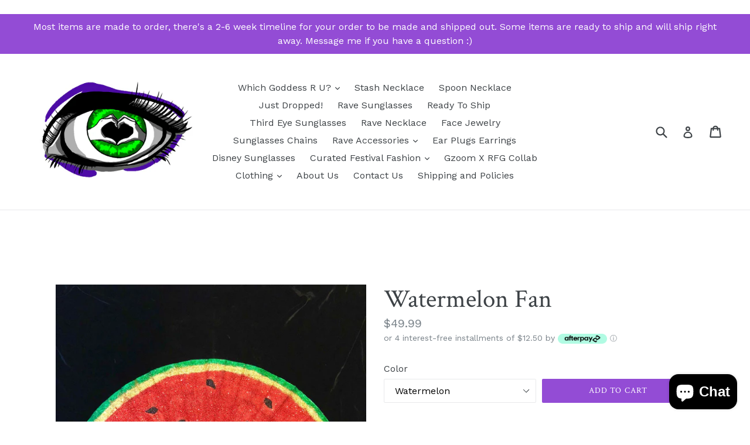

--- FILE ---
content_type: text/html; charset=utf-8
request_url: https://www.ravefashiongoddess.com/collections/bohemian-goddess/products/watermelon-fan
body_size: 31110
content:
<!doctype html>
<!--[if IE 9]> <html class="ie9 no-js" lang="en"> <![endif]-->
<!--[if (gt IE 9)|!(IE)]><!--> <html class="no-js" lang="en"> <!--<![endif]-->
<head>  <meta charset="utf-8">
  <meta http-equiv="X-UA-Compatible" content="IE=edge,chrome=1">
  <meta name="viewport" content="width=device-width,initial-scale=1">
  <meta name="theme-color" content="#934cd5">
  <link rel="canonical" href="https://www.ravefashiongoddess.com/products/watermelon-fan">

  
    <link rel="shortcut icon" href="//www.ravefashiongoddess.com/cdn/shop/files/logo_eye_final_colored_large_e97460d6-0b8b-4093-8360-ef320bc710e4_32x32.png?v=1613576914" type="image/png">
  
  

    <link rel="canonical" href="https://www.ravefashiongoddess.com/products/watermelon-fan" />
  
  
  
  
<!-- Added by AVADA SEO Suite -->






<meta name="twitter:image" content="http://www.ravefashiongoddess.com/cdn/shop/products/watermelon-fan.jpg?v=1611813628">
    




<!-- Added by AVADA SEO Suite: Product Structured Data -->
<script type="application/ld+json">{
"@context": "https://schema.org/",
"@type": "Product",
"@id": "4424809087110",
"name": "Watermelon Fan",
"description": "Amazing 26&quot; Inch &quot;Watermelon&quot; Fan - Festival Folding Fan !The perfect accessory you have been looking for! Great for performing, a sexy night out or your next festival like EDC, or Ultra ! __________________No more cheap paper or broken little fans, no more feeling hot and sweaty while you dance the night away you can look sexy and dazzle everyone you meet! I get tons of compliments on mine!!!Everyone loves when there&#39;s someone with a fan around, it&#39;s a great way to meet new friends!I don&#39;t know about you but I NEED a fan at a rave or festival to help me survive the heat! It&#39;s instantly makes you come alive and feel revived! Pair it with a small spray bottle and you&#39;ll be QUEEN of the fest !!!Perfect gift for any fellow obsessed festie, raver, edm fan or Kandi Kid!Get admiration and props from both girls and guys while you roam the fest!Fans can be customized and personalized with different color glitters, words in glitter like &quot;EDC&quot; or PLUR&quot;, and/or Jewels can be added to the side edges.*** I usually try to ship within 4 days, but please allow 1-2 week production time depending on availability! If you need sooner than that and your color isn&#39;t listed as (Ready2Ship) please let me know your deadline and I can usually accommodate.***___________FEATURES:* You get one large folding fan made from sturdy and durable thick hard plastic!* Larger than normal fan! Opens 13 inches tall/long and 25 inches across (When extended) * Fans only have glitter one side, unless requested double-sided.* Watermelon fans are made with red glitter, unless pink or a mixed color is requested.* Glitter will last through multiple uses with care, folding won&#39;t hurt it. The glitter coverage will stay full, but with longer and consistent use some glitter naturally does come off. They have been pre-tested and treated with extra glitter. I offer a guarantee for free touchups if a need arises, but it shouldn&#39;t.* Fits easily inside the pouch of your camelback or waterpack to the side of the bladder for easy carrying.* Available in solid color glitter fans as well, just choose your color at checkout. *Solid glitter fans are not typically &quot;holographic&quot; glitter depending on availability. If you need this then please send me a message or put your request in the notes.* Great for dancing, opens with a snap of the wrist for snapping along to the beat!* Made from solid nylon material* 5 Acrylic Jewel Crystals may be added along the edge for a small extra fee.* Glitter can vary from normal sized to very fine depending on availability. But all glitters shine in the sun.* The fans blade sticks are exposed on one side.* Customize-able in other ways too such as Ombre of a single color! Just message me with questions!* If you would like a large order for a rave crew, bachelorette or wedding just message me!** For bases with color, &quot;blue&quot; for example has blue fabric and blue plastic base unless otherwise specified**Feel free to ask any questions!!!&amp;lt;3 &amp;lt;3 &amp;lt;3 PLUR** Item will have slight variation or minor flaws due to being handmade, we strive to match the photo exactly**",
"brand": {
  "@type": "Brand",
  "name": "Goddess Festival Clothing"
},
"offers": {
  "@type": "AggregateOffer",
  "offerCount": "12",
  "lowPrice": "49",
  "highPrice": "49",
  "priceCurrency": "USD"
},
"image": [
  "https://www.ravefashiongoddess.com/cdn/shop/products/watermelon-fan.jpg?v=1611813628",
  "https://www.ravefashiongoddess.com/cdn/shop/products/watermelon-fan-2.jpg?v=1611813629",
  "https://www.ravefashiongoddess.com/cdn/shop/products/watermelon-fan-3.jpg?v=1611813630",
  "https://www.ravefashiongoddess.com/cdn/shop/products/watermelon-fan-4.jpg?v=1611813631",
  "https://www.ravefashiongoddess.com/cdn/shop/products/watermelon-fan-5.jpg?v=1611813632",
  "https://www.ravefashiongoddess.com/cdn/shop/products/watermelon-fan-6.jpg?v=1611813633",
  "https://www.ravefashiongoddess.com/cdn/shop/products/watermelon-fan-7.jpg?v=1611813634",
  "https://www.ravefashiongoddess.com/cdn/shop/products/watermelon-fan-8.jpg?v=1611813635",
  "https://www.ravefashiongoddess.com/cdn/shop/products/watermelon-fan-9.jpg?v=1611813636",
  "https://www.ravefashiongoddess.com/cdn/shop/products/watermelon-fan-10.jpg?v=1611813637"
],
"releaseDate": "2020-03-22 12:21:00 -0700",
"sku": "",
"mpn": ""}</script>
<!-- /Added by AVADA SEO Suite --><!-- Added by AVADA SEO Suite: Breadcrumb Structured Data  -->
<script type="application/ld+json">{
  "@context": "https://schema.org",
  "@type": "BreadcrumbList",
  "itemListElement": [{
    "@type": "ListItem",
    "position": 1,
    "name": "Home",
    "item": "https://www.ravefashiongoddess.com"
  }, {
    "@type": "ListItem",
    "position": 2,
    "name": "Watermelon Fan",
    "item": "https://www.ravefashiongoddess.com/products/watermelon-fan"
  }]
}
</script>
<!-- Added by AVADA SEO Suite -->
<script type="application/ld+json">{
  "@context": "https://schema.org",
  "@type": "WebSite",
  "url": "https://www.ravefashiongoddess.com",
  "potentialAction": {
  "@type": "SearchAction",
  "target": "https://www.ravefashiongoddess.com/search?q={search_term_string}",
  "query-input": "required name=search_term_string"
  }
}
</script><script type="application/ld+json">{
  "@context": "https://schema.org",
  "@type": "Organization",
  "name": "Rave Fashion Goddess",
  "url": "https:\/\/www.ravefashiongoddess.com",
  "sameAs": [
    "https:\/\/www.facebook.com\/RaveFashionGoddess\/","https:\/\/www.pinterest.com\/RaveFashionGoddess\/","https:\/\/www.instagram.com\/ravefashiongoddess\/"
  ]
}
</script>



<!-- /Added by AVADA SEO Suite -->
<title>
    Watermelon Fan
    
    
    
      &ndash; Rave Fashion Goddess
    
  </title>

  
    <meta name="description" content="Amazing 26&quot; Inch &quot;Watermelon&quot; Fan - Festival Folding Fan !The perfect accessory you have been looking for! Great for performing, a sexy night out or your next festival like EDC, or Ultra ! __________________No more cheap paper or broken little fans, no more feeling hot and sweaty while you dance the night away you can ">
  

  <!-- /snippets/social-meta-tags.liquid -->
<meta property="og:site_name" content="Rave Fashion Goddess">
<meta property="og:url" content="https://www.ravefashiongoddess.com/products/watermelon-fan">
<meta property="og:title" content="Watermelon Fan">
<meta property="og:type" content="product">
<meta property="og:description" content="Amazing 26&quot; Inch &quot;Watermelon&quot; Fan - Festival Folding Fan !The perfect accessory you have been looking for! Great for performing, a sexy night out or your next festival like EDC, or Ultra ! __________________No more cheap paper or broken little fans, no more feeling hot and sweaty while you dance the night away you can "><meta property="og:price:amount" content="49.99">
  <meta property="og:price:currency" content="USD"><meta property="og:image" content="http://www.ravefashiongoddess.com/cdn/shop/products/watermelon-fan_1024x1024.jpg?v=1611813628"><meta property="og:image" content="http://www.ravefashiongoddess.com/cdn/shop/products/watermelon-fan-2_1024x1024.jpg?v=1611813629"><meta property="og:image" content="http://www.ravefashiongoddess.com/cdn/shop/products/watermelon-fan-3_1024x1024.jpg?v=1611813630">
<meta property="og:image:secure_url" content="https://www.ravefashiongoddess.com/cdn/shop/products/watermelon-fan_1024x1024.jpg?v=1611813628"><meta property="og:image:secure_url" content="https://www.ravefashiongoddess.com/cdn/shop/products/watermelon-fan-2_1024x1024.jpg?v=1611813629"><meta property="og:image:secure_url" content="https://www.ravefashiongoddess.com/cdn/shop/products/watermelon-fan-3_1024x1024.jpg?v=1611813630">

<meta name="twitter:site" content="@">
<meta name="twitter:card" content="summary_large_image">
<meta name="twitter:title" content="Watermelon Fan">
<meta name="twitter:description" content="Amazing 26&quot; Inch &quot;Watermelon&quot; Fan - Festival Folding Fan !The perfect accessory you have been looking for! Great for performing, a sexy night out or your next festival like EDC, or Ultra ! __________________No more cheap paper or broken little fans, no more feeling hot and sweaty while you dance the night away you can ">


  <link href="//www.ravefashiongoddess.com/cdn/shop/t/3/assets/theme.scss.css?v=57474145323998183831703113382" rel="stylesheet" type="text/css" media="all" />
  

  <link href="//fonts.googleapis.com/css?family=Work+Sans:400,700" rel="stylesheet" type="text/css" media="all" />


  

    <link href="//fonts.googleapis.com/css?family=Crimson+Text:400" rel="stylesheet" type="text/css" media="all" />
  



  <script>
    var theme = {
      strings: {
        addToCart: "Add to cart",
        soldOut: "Sold out",
        unavailable: "Unavailable",
        showMore: "Show More",
        showLess: "Show Less",
        addressError: "Error looking up that address",
        addressNoResults: "No results for that address",
        addressQueryLimit: "You have exceeded the Google API usage limit. Consider upgrading to a \u003ca href=\"https:\/\/developers.google.com\/maps\/premium\/usage-limits\"\u003ePremium Plan\u003c\/a\u003e.",
        authError: "There was a problem authenticating your Google Maps account."
      },
      moneyFormat: "${{amount}}"
    }

    document.documentElement.className = document.documentElement.className.replace('no-js', 'js');
  </script>

  <!--[if (lte IE 9) ]><script src="//www.ravefashiongoddess.com/cdn/shop/t/3/assets/match-media.min.js?v=22265819453975888031586476331" type="text/javascript"></script><![endif]-->

  

  <!--[if (gt IE 9)|!(IE)]><!--><script src="//www.ravefashiongoddess.com/cdn/shop/t/3/assets/lazysizes.js?v=68441465964607740661586476330" async="async"></script><!--<![endif]-->
  <!--[if lte IE 9]><script src="//www.ravefashiongoddess.com/cdn/shop/t/3/assets/lazysizes.min.js?v=1017"></script><![endif]-->

  <!--[if (gt IE 9)|!(IE)]><!--><script src="//www.ravefashiongoddess.com/cdn/shop/t/3/assets/vendor.js?v=136118274122071307521586476334" defer="defer"></script><!--<![endif]-->
  <!--[if lte IE 9]><script src="//www.ravefashiongoddess.com/cdn/shop/t/3/assets/vendor.js?v=136118274122071307521586476334"></script><![endif]-->

  <!--[if (gt IE 9)|!(IE)]><!--><script src="//www.ravefashiongoddess.com/cdn/shop/t/3/assets/theme.js?v=105168736828464233611586476332" defer="defer"></script><!--<![endif]-->
  <!--[if lte IE 9]><script src="//www.ravefashiongoddess.com/cdn/shop/t/3/assets/theme.js?v=105168736828464233611586476332"></script><![endif]-->

  <script>window.performance && window.performance.mark && window.performance.mark('shopify.content_for_header.start');</script><meta name="google-site-verification" content="STBhC8DNWaek38CD3UpenwRm62EStkZH8KJvGqEtXE8">
<meta id="shopify-digital-wallet" name="shopify-digital-wallet" content="/24328383/digital_wallets/dialog">
<meta name="shopify-checkout-api-token" content="173e46fe949686d5e3c191bfe2d26508">
<meta id="in-context-paypal-metadata" data-shop-id="24328383" data-venmo-supported="true" data-environment="production" data-locale="en_US" data-paypal-v4="true" data-currency="USD">
<link rel="alternate" hreflang="x-default" href="https://www.ravefashiongoddess.com/products/watermelon-fan">
<link rel="alternate" hreflang="en" href="https://www.ravefashiongoddess.com/products/watermelon-fan">
<link rel="alternate" hreflang="es" href="https://www.ravefashiongoddess.com/es/products/watermelon-fan">
<link rel="alternate" hreflang="de" href="https://www.ravefashiongoddess.com/de/products/watermelon-fan">
<link rel="alternate" hreflang="fr" href="https://www.ravefashiongoddess.com/fr/products/watermelon-fan">
<link rel="alternate" hreflang="zh-Hant" href="https://www.ravefashiongoddess.com/zh/products/watermelon-fan">
<link rel="alternate" hreflang="hi" href="https://www.ravefashiongoddess.com/hi/products/watermelon-fan">
<link rel="alternate" hreflang="fi" href="https://www.ravefashiongoddess.com/fi/products/watermelon-fan">
<link rel="alternate" hreflang="sv" href="https://www.ravefashiongoddess.com/sv/products/watermelon-fan">
<link rel="alternate" hreflang="cs" href="https://www.ravefashiongoddess.com/cs/products/watermelon-fan">
<link rel="alternate" hreflang="nl" href="https://www.ravefashiongoddess.com/nl/products/watermelon-fan">
<link rel="alternate" hreflang="hr" href="https://www.ravefashiongoddess.com/hr/products/watermelon-fan">
<link rel="alternate" hreflang="ja" href="https://www.ravefashiongoddess.com/ja/products/watermelon-fan">
<link rel="alternate" hreflang="it" href="https://www.ravefashiongoddess.com/it/products/watermelon-fan">
<link rel="alternate" hreflang="pl" href="https://www.ravefashiongoddess.com/pl/products/watermelon-fan">
<link rel="alternate" hreflang="hu" href="https://www.ravefashiongoddess.com/hu/products/watermelon-fan">
<link rel="alternate" hreflang="he" href="https://www.ravefashiongoddess.com/he/products/watermelon-fan">
<link rel="alternate" hreflang="ru" href="https://www.ravefashiongoddess.com/ru/products/watermelon-fan">
<link rel="alternate" hreflang="no" href="https://www.ravefashiongoddess.com/no/products/watermelon-fan">
<link rel="alternate" hreflang="id" href="https://www.ravefashiongoddess.com/id/products/watermelon-fan">
<link rel="alternate" hreflang="sk" href="https://www.ravefashiongoddess.com/sk/products/watermelon-fan">
<link rel="alternate" hreflang="pt" href="https://www.ravefashiongoddess.com/pt/products/watermelon-fan">
<link rel="alternate" hreflang="zh-Hant-US" href="https://www.ravefashiongoddess.com/zh/products/watermelon-fan">
<link rel="alternate" hreflang="zh-Hant-AD" href="https://www.ravefashiongoddess.com/zh/products/watermelon-fan">
<link rel="alternate" hreflang="zh-Hant-AE" href="https://www.ravefashiongoddess.com/zh/products/watermelon-fan">
<link rel="alternate" hreflang="zh-Hant-AL" href="https://www.ravefashiongoddess.com/zh/products/watermelon-fan">
<link rel="alternate" hreflang="zh-Hant-AM" href="https://www.ravefashiongoddess.com/zh/products/watermelon-fan">
<link rel="alternate" hreflang="zh-Hant-AT" href="https://www.ravefashiongoddess.com/zh/products/watermelon-fan">
<link rel="alternate" hreflang="zh-Hant-AX" href="https://www.ravefashiongoddess.com/zh/products/watermelon-fan">
<link rel="alternate" hreflang="zh-Hant-BA" href="https://www.ravefashiongoddess.com/zh/products/watermelon-fan">
<link rel="alternate" hreflang="zh-Hant-BE" href="https://www.ravefashiongoddess.com/zh/products/watermelon-fan">
<link rel="alternate" hreflang="zh-Hant-BG" href="https://www.ravefashiongoddess.com/zh/products/watermelon-fan">
<link rel="alternate" hreflang="zh-Hant-BY" href="https://www.ravefashiongoddess.com/zh/products/watermelon-fan">
<link rel="alternate" hreflang="zh-Hant-CH" href="https://www.ravefashiongoddess.com/zh/products/watermelon-fan">
<link rel="alternate" hreflang="zh-Hant-CK" href="https://www.ravefashiongoddess.com/zh/products/watermelon-fan">
<link rel="alternate" hreflang="zh-Hant-CY" href="https://www.ravefashiongoddess.com/zh/products/watermelon-fan">
<link rel="alternate" hreflang="zh-Hant-CZ" href="https://www.ravefashiongoddess.com/zh/products/watermelon-fan">
<link rel="alternate" hreflang="zh-Hant-DE" href="https://www.ravefashiongoddess.com/zh/products/watermelon-fan">
<link rel="alternate" hreflang="zh-Hant-DK" href="https://www.ravefashiongoddess.com/zh/products/watermelon-fan">
<link rel="alternate" hreflang="zh-Hant-EE" href="https://www.ravefashiongoddess.com/zh/products/watermelon-fan">
<link rel="alternate" hreflang="zh-Hant-ES" href="https://www.ravefashiongoddess.com/zh/products/watermelon-fan">
<link rel="alternate" hreflang="zh-Hant-FI" href="https://www.ravefashiongoddess.com/zh/products/watermelon-fan">
<link rel="alternate" hreflang="zh-Hant-FJ" href="https://www.ravefashiongoddess.com/zh/products/watermelon-fan">
<link rel="alternate" hreflang="zh-Hant-FO" href="https://www.ravefashiongoddess.com/zh/products/watermelon-fan">
<link rel="alternate" hreflang="zh-Hant-FR" href="https://www.ravefashiongoddess.com/zh/products/watermelon-fan">
<link rel="alternate" hreflang="zh-Hant-GB" href="https://www.ravefashiongoddess.com/zh/products/watermelon-fan">
<link rel="alternate" hreflang="zh-Hant-GE" href="https://www.ravefashiongoddess.com/zh/products/watermelon-fan">
<link rel="alternate" hreflang="zh-Hant-GG" href="https://www.ravefashiongoddess.com/zh/products/watermelon-fan">
<link rel="alternate" hreflang="zh-Hant-GI" href="https://www.ravefashiongoddess.com/zh/products/watermelon-fan">
<link rel="alternate" hreflang="zh-Hant-GL" href="https://www.ravefashiongoddess.com/zh/products/watermelon-fan">
<link rel="alternate" hreflang="zh-Hant-GP" href="https://www.ravefashiongoddess.com/zh/products/watermelon-fan">
<link rel="alternate" hreflang="zh-Hant-GR" href="https://www.ravefashiongoddess.com/zh/products/watermelon-fan">
<link rel="alternate" hreflang="zh-Hant-GS" href="https://www.ravefashiongoddess.com/zh/products/watermelon-fan">
<link rel="alternate" hreflang="zh-Hant-HK" href="https://www.ravefashiongoddess.com/zh/products/watermelon-fan">
<link rel="alternate" hreflang="zh-Hant-HR" href="https://www.ravefashiongoddess.com/zh/products/watermelon-fan">
<link rel="alternate" hreflang="zh-Hant-HU" href="https://www.ravefashiongoddess.com/zh/products/watermelon-fan">
<link rel="alternate" hreflang="zh-Hant-IE" href="https://www.ravefashiongoddess.com/zh/products/watermelon-fan">
<link rel="alternate" hreflang="zh-Hant-IL" href="https://www.ravefashiongoddess.com/zh/products/watermelon-fan">
<link rel="alternate" hreflang="zh-Hant-IM" href="https://www.ravefashiongoddess.com/zh/products/watermelon-fan">
<link rel="alternate" hreflang="zh-Hant-IS" href="https://www.ravefashiongoddess.com/zh/products/watermelon-fan">
<link rel="alternate" hreflang="zh-Hant-IT" href="https://www.ravefashiongoddess.com/zh/products/watermelon-fan">
<link rel="alternate" hreflang="zh-Hant-JE" href="https://www.ravefashiongoddess.com/zh/products/watermelon-fan">
<link rel="alternate" hreflang="zh-Hant-JO" href="https://www.ravefashiongoddess.com/zh/products/watermelon-fan">
<link rel="alternate" hreflang="zh-Hant-JP" href="https://www.ravefashiongoddess.com/zh/products/watermelon-fan">
<link rel="alternate" hreflang="zh-Hant-KI" href="https://www.ravefashiongoddess.com/zh/products/watermelon-fan">
<link rel="alternate" hreflang="zh-Hant-KR" href="https://www.ravefashiongoddess.com/zh/products/watermelon-fan">
<link rel="alternate" hreflang="zh-Hant-LI" href="https://www.ravefashiongoddess.com/zh/products/watermelon-fan">
<link rel="alternate" hreflang="zh-Hant-LT" href="https://www.ravefashiongoddess.com/zh/products/watermelon-fan">
<link rel="alternate" hreflang="zh-Hant-LU" href="https://www.ravefashiongoddess.com/zh/products/watermelon-fan">
<link rel="alternate" hreflang="zh-Hant-LV" href="https://www.ravefashiongoddess.com/zh/products/watermelon-fan">
<link rel="alternate" hreflang="zh-Hant-MC" href="https://www.ravefashiongoddess.com/zh/products/watermelon-fan">
<link rel="alternate" hreflang="zh-Hant-MD" href="https://www.ravefashiongoddess.com/zh/products/watermelon-fan">
<link rel="alternate" hreflang="zh-Hant-ME" href="https://www.ravefashiongoddess.com/zh/products/watermelon-fan">
<link rel="alternate" hreflang="zh-Hant-MK" href="https://www.ravefashiongoddess.com/zh/products/watermelon-fan">
<link rel="alternate" hreflang="zh-Hant-MT" href="https://www.ravefashiongoddess.com/zh/products/watermelon-fan">
<link rel="alternate" hreflang="zh-Hant-MX" href="https://www.ravefashiongoddess.com/zh/products/watermelon-fan">
<link rel="alternate" hreflang="zh-Hant-NC" href="https://www.ravefashiongoddess.com/zh/products/watermelon-fan">
<link rel="alternate" hreflang="zh-Hant-NF" href="https://www.ravefashiongoddess.com/zh/products/watermelon-fan">
<link rel="alternate" hreflang="zh-Hant-NL" href="https://www.ravefashiongoddess.com/zh/products/watermelon-fan">
<link rel="alternate" hreflang="zh-Hant-NO" href="https://www.ravefashiongoddess.com/zh/products/watermelon-fan">
<link rel="alternate" hreflang="zh-Hant-NR" href="https://www.ravefashiongoddess.com/zh/products/watermelon-fan">
<link rel="alternate" hreflang="zh-Hant-NU" href="https://www.ravefashiongoddess.com/zh/products/watermelon-fan">
<link rel="alternate" hreflang="zh-Hant-NZ" href="https://www.ravefashiongoddess.com/zh/products/watermelon-fan">
<link rel="alternate" hreflang="zh-Hant-PF" href="https://www.ravefashiongoddess.com/zh/products/watermelon-fan">
<link rel="alternate" hreflang="zh-Hant-PG" href="https://www.ravefashiongoddess.com/zh/products/watermelon-fan">
<link rel="alternate" hreflang="zh-Hant-PL" href="https://www.ravefashiongoddess.com/zh/products/watermelon-fan">
<link rel="alternate" hreflang="zh-Hant-PN" href="https://www.ravefashiongoddess.com/zh/products/watermelon-fan">
<link rel="alternate" hreflang="zh-Hant-PT" href="https://www.ravefashiongoddess.com/zh/products/watermelon-fan">
<link rel="alternate" hreflang="zh-Hant-RE" href="https://www.ravefashiongoddess.com/zh/products/watermelon-fan">
<link rel="alternate" hreflang="zh-Hant-RO" href="https://www.ravefashiongoddess.com/zh/products/watermelon-fan">
<link rel="alternate" hreflang="zh-Hant-RS" href="https://www.ravefashiongoddess.com/zh/products/watermelon-fan">
<link rel="alternate" hreflang="zh-Hant-RU" href="https://www.ravefashiongoddess.com/zh/products/watermelon-fan">
<link rel="alternate" hreflang="zh-Hant-SB" href="https://www.ravefashiongoddess.com/zh/products/watermelon-fan">
<link rel="alternate" hreflang="zh-Hant-SE" href="https://www.ravefashiongoddess.com/zh/products/watermelon-fan">
<link rel="alternate" hreflang="zh-Hant-SG" href="https://www.ravefashiongoddess.com/zh/products/watermelon-fan">
<link rel="alternate" hreflang="zh-Hant-SI" href="https://www.ravefashiongoddess.com/zh/products/watermelon-fan">
<link rel="alternate" hreflang="zh-Hant-SJ" href="https://www.ravefashiongoddess.com/zh/products/watermelon-fan">
<link rel="alternate" hreflang="zh-Hant-SK" href="https://www.ravefashiongoddess.com/zh/products/watermelon-fan">
<link rel="alternate" hreflang="zh-Hant-SM" href="https://www.ravefashiongoddess.com/zh/products/watermelon-fan">
<link rel="alternate" hreflang="zh-Hant-TF" href="https://www.ravefashiongoddess.com/zh/products/watermelon-fan">
<link rel="alternate" hreflang="zh-Hant-TH" href="https://www.ravefashiongoddess.com/zh/products/watermelon-fan">
<link rel="alternate" hreflang="zh-Hant-TK" href="https://www.ravefashiongoddess.com/zh/products/watermelon-fan">
<link rel="alternate" hreflang="zh-Hant-TL" href="https://www.ravefashiongoddess.com/zh/products/watermelon-fan">
<link rel="alternate" hreflang="zh-Hant-TO" href="https://www.ravefashiongoddess.com/zh/products/watermelon-fan">
<link rel="alternate" hreflang="zh-Hant-TR" href="https://www.ravefashiongoddess.com/zh/products/watermelon-fan">
<link rel="alternate" hreflang="zh-Hant-TV" href="https://www.ravefashiongoddess.com/zh/products/watermelon-fan">
<link rel="alternate" hreflang="zh-Hant-TW" href="https://www.ravefashiongoddess.com/zh/products/watermelon-fan">
<link rel="alternate" hreflang="zh-Hant-UA" href="https://www.ravefashiongoddess.com/zh/products/watermelon-fan">
<link rel="alternate" hreflang="zh-Hant-VA" href="https://www.ravefashiongoddess.com/zh/products/watermelon-fan">
<link rel="alternate" hreflang="zh-Hant-VU" href="https://www.ravefashiongoddess.com/zh/products/watermelon-fan">
<link rel="alternate" hreflang="zh-Hant-WF" href="https://www.ravefashiongoddess.com/zh/products/watermelon-fan">
<link rel="alternate" hreflang="zh-Hant-WS" href="https://www.ravefashiongoddess.com/zh/products/watermelon-fan">
<link rel="alternate" hreflang="zh-Hant-XK" href="https://www.ravefashiongoddess.com/zh/products/watermelon-fan">
<link rel="alternate" hreflang="zh-Hant-YT" href="https://www.ravefashiongoddess.com/zh/products/watermelon-fan">
<link rel="alternate" hreflang="zh-Hant-CN" href="https://www.ravefashiongoddess.com/zh/products/watermelon-fan">
<link rel="alternate" hreflang="zh-Hant-CR" href="https://www.ravefashiongoddess.com/zh/products/watermelon-fan">
<link rel="alternate" hreflang="zh-Hant-UM" href="https://www.ravefashiongoddess.com/zh/products/watermelon-fan">
<link rel="alternate" hreflang="zh-Hant-VN" href="https://www.ravefashiongoddess.com/zh/products/watermelon-fan">
<link rel="alternate" hreflang="en-AU" href="https://www.ravefashiongoddess.com/en-au/products/watermelon-fan">
<link rel="alternate" hreflang="en-CA" href="https://www.ravefashiongoddess.com/en-ca/products/watermelon-fan">
<link rel="alternate" hreflang="zh-Hant-AC" href="https://www.ravefashiongoddess.com/zh/products/watermelon-fan">
<link rel="alternate" hreflang="zh-Hant-AF" href="https://www.ravefashiongoddess.com/zh/products/watermelon-fan">
<link rel="alternate" hreflang="zh-Hant-AG" href="https://www.ravefashiongoddess.com/zh/products/watermelon-fan">
<link rel="alternate" hreflang="zh-Hant-AI" href="https://www.ravefashiongoddess.com/zh/products/watermelon-fan">
<link rel="alternate" hreflang="zh-Hant-AO" href="https://www.ravefashiongoddess.com/zh/products/watermelon-fan">
<link rel="alternate" hreflang="zh-Hant-AR" href="https://www.ravefashiongoddess.com/zh/products/watermelon-fan">
<link rel="alternate" hreflang="zh-Hant-AW" href="https://www.ravefashiongoddess.com/zh/products/watermelon-fan">
<link rel="alternate" hreflang="zh-Hant-AZ" href="https://www.ravefashiongoddess.com/zh/products/watermelon-fan">
<link rel="alternate" hreflang="zh-Hant-BB" href="https://www.ravefashiongoddess.com/zh/products/watermelon-fan">
<link rel="alternate" hreflang="zh-Hant-BD" href="https://www.ravefashiongoddess.com/zh/products/watermelon-fan">
<link rel="alternate" hreflang="zh-Hant-BF" href="https://www.ravefashiongoddess.com/zh/products/watermelon-fan">
<link rel="alternate" hreflang="zh-Hant-BH" href="https://www.ravefashiongoddess.com/zh/products/watermelon-fan">
<link rel="alternate" hreflang="zh-Hant-BI" href="https://www.ravefashiongoddess.com/zh/products/watermelon-fan">
<link rel="alternate" hreflang="zh-Hant-BJ" href="https://www.ravefashiongoddess.com/zh/products/watermelon-fan">
<link rel="alternate" hreflang="zh-Hant-BL" href="https://www.ravefashiongoddess.com/zh/products/watermelon-fan">
<link rel="alternate" hreflang="zh-Hant-BM" href="https://www.ravefashiongoddess.com/zh/products/watermelon-fan">
<link rel="alternate" hreflang="zh-Hant-BN" href="https://www.ravefashiongoddess.com/zh/products/watermelon-fan">
<link rel="alternate" hreflang="zh-Hant-BO" href="https://www.ravefashiongoddess.com/zh/products/watermelon-fan">
<link rel="alternate" hreflang="zh-Hant-BQ" href="https://www.ravefashiongoddess.com/zh/products/watermelon-fan">
<link rel="alternate" hreflang="zh-Hant-BR" href="https://www.ravefashiongoddess.com/zh/products/watermelon-fan">
<link rel="alternate" hreflang="zh-Hant-BS" href="https://www.ravefashiongoddess.com/zh/products/watermelon-fan">
<link rel="alternate" hreflang="zh-Hant-BT" href="https://www.ravefashiongoddess.com/zh/products/watermelon-fan">
<link rel="alternate" hreflang="zh-Hant-BW" href="https://www.ravefashiongoddess.com/zh/products/watermelon-fan">
<link rel="alternate" hreflang="zh-Hant-BZ" href="https://www.ravefashiongoddess.com/zh/products/watermelon-fan">
<link rel="alternate" hreflang="zh-Hant-CC" href="https://www.ravefashiongoddess.com/zh/products/watermelon-fan">
<link rel="alternate" hreflang="zh-Hant-CD" href="https://www.ravefashiongoddess.com/zh/products/watermelon-fan">
<link rel="alternate" hreflang="zh-Hant-CF" href="https://www.ravefashiongoddess.com/zh/products/watermelon-fan">
<link rel="alternate" hreflang="zh-Hant-CG" href="https://www.ravefashiongoddess.com/zh/products/watermelon-fan">
<link rel="alternate" hreflang="zh-Hant-CI" href="https://www.ravefashiongoddess.com/zh/products/watermelon-fan">
<link rel="alternate" hreflang="zh-Hant-CL" href="https://www.ravefashiongoddess.com/zh/products/watermelon-fan">
<link rel="alternate" hreflang="zh-Hant-CM" href="https://www.ravefashiongoddess.com/zh/products/watermelon-fan">
<link rel="alternate" hreflang="zh-Hant-CO" href="https://www.ravefashiongoddess.com/zh/products/watermelon-fan">
<link rel="alternate" hreflang="zh-Hant-CV" href="https://www.ravefashiongoddess.com/zh/products/watermelon-fan">
<link rel="alternate" hreflang="zh-Hant-CW" href="https://www.ravefashiongoddess.com/zh/products/watermelon-fan">
<link rel="alternate" hreflang="zh-Hant-CX" href="https://www.ravefashiongoddess.com/zh/products/watermelon-fan">
<link rel="alternate" hreflang="zh-Hant-DJ" href="https://www.ravefashiongoddess.com/zh/products/watermelon-fan">
<link rel="alternate" hreflang="zh-Hant-DM" href="https://www.ravefashiongoddess.com/zh/products/watermelon-fan">
<link rel="alternate" hreflang="zh-Hant-DO" href="https://www.ravefashiongoddess.com/zh/products/watermelon-fan">
<link rel="alternate" hreflang="zh-Hant-DZ" href="https://www.ravefashiongoddess.com/zh/products/watermelon-fan">
<link rel="alternate" hreflang="zh-Hant-EC" href="https://www.ravefashiongoddess.com/zh/products/watermelon-fan">
<link rel="alternate" hreflang="zh-Hant-EG" href="https://www.ravefashiongoddess.com/zh/products/watermelon-fan">
<link rel="alternate" hreflang="zh-Hant-EH" href="https://www.ravefashiongoddess.com/zh/products/watermelon-fan">
<link rel="alternate" hreflang="zh-Hant-ER" href="https://www.ravefashiongoddess.com/zh/products/watermelon-fan">
<link rel="alternate" hreflang="zh-Hant-ET" href="https://www.ravefashiongoddess.com/zh/products/watermelon-fan">
<link rel="alternate" hreflang="zh-Hant-FK" href="https://www.ravefashiongoddess.com/zh/products/watermelon-fan">
<link rel="alternate" hreflang="zh-Hant-GA" href="https://www.ravefashiongoddess.com/zh/products/watermelon-fan">
<link rel="alternate" hreflang="zh-Hant-GD" href="https://www.ravefashiongoddess.com/zh/products/watermelon-fan">
<link rel="alternate" hreflang="zh-Hant-GF" href="https://www.ravefashiongoddess.com/zh/products/watermelon-fan">
<link rel="alternate" hreflang="zh-Hant-GH" href="https://www.ravefashiongoddess.com/zh/products/watermelon-fan">
<link rel="alternate" hreflang="zh-Hant-GM" href="https://www.ravefashiongoddess.com/zh/products/watermelon-fan">
<link rel="alternate" hreflang="zh-Hant-GN" href="https://www.ravefashiongoddess.com/zh/products/watermelon-fan">
<link rel="alternate" hreflang="zh-Hant-GQ" href="https://www.ravefashiongoddess.com/zh/products/watermelon-fan">
<link rel="alternate" hreflang="zh-Hant-GT" href="https://www.ravefashiongoddess.com/zh/products/watermelon-fan">
<link rel="alternate" hreflang="zh-Hant-GW" href="https://www.ravefashiongoddess.com/zh/products/watermelon-fan">
<link rel="alternate" hreflang="zh-Hant-GY" href="https://www.ravefashiongoddess.com/zh/products/watermelon-fan">
<link rel="alternate" hreflang="zh-Hant-HN" href="https://www.ravefashiongoddess.com/zh/products/watermelon-fan">
<link rel="alternate" hreflang="zh-Hant-HT" href="https://www.ravefashiongoddess.com/zh/products/watermelon-fan">
<link rel="alternate" hreflang="zh-Hant-ID" href="https://www.ravefashiongoddess.com/zh/products/watermelon-fan">
<link rel="alternate" hreflang="zh-Hant-IN" href="https://www.ravefashiongoddess.com/zh/products/watermelon-fan">
<link rel="alternate" hreflang="zh-Hant-IO" href="https://www.ravefashiongoddess.com/zh/products/watermelon-fan">
<link rel="alternate" hreflang="zh-Hant-IQ" href="https://www.ravefashiongoddess.com/zh/products/watermelon-fan">
<link rel="alternate" hreflang="zh-Hant-JM" href="https://www.ravefashiongoddess.com/zh/products/watermelon-fan">
<link rel="alternate" hreflang="zh-Hant-KE" href="https://www.ravefashiongoddess.com/zh/products/watermelon-fan">
<link rel="alternate" hreflang="zh-Hant-KG" href="https://www.ravefashiongoddess.com/zh/products/watermelon-fan">
<link rel="alternate" hreflang="zh-Hant-KH" href="https://www.ravefashiongoddess.com/zh/products/watermelon-fan">
<link rel="alternate" hreflang="zh-Hant-KM" href="https://www.ravefashiongoddess.com/zh/products/watermelon-fan">
<link rel="alternate" hreflang="zh-Hant-KN" href="https://www.ravefashiongoddess.com/zh/products/watermelon-fan">
<link rel="alternate" hreflang="zh-Hant-KW" href="https://www.ravefashiongoddess.com/zh/products/watermelon-fan">
<link rel="alternate" hreflang="zh-Hant-KY" href="https://www.ravefashiongoddess.com/zh/products/watermelon-fan">
<link rel="alternate" hreflang="zh-Hant-KZ" href="https://www.ravefashiongoddess.com/zh/products/watermelon-fan">
<link rel="alternate" hreflang="zh-Hant-LA" href="https://www.ravefashiongoddess.com/zh/products/watermelon-fan">
<link rel="alternate" hreflang="zh-Hant-LB" href="https://www.ravefashiongoddess.com/zh/products/watermelon-fan">
<link rel="alternate" hreflang="zh-Hant-LC" href="https://www.ravefashiongoddess.com/zh/products/watermelon-fan">
<link rel="alternate" hreflang="zh-Hant-LK" href="https://www.ravefashiongoddess.com/zh/products/watermelon-fan">
<link rel="alternate" hreflang="zh-Hant-LR" href="https://www.ravefashiongoddess.com/zh/products/watermelon-fan">
<link rel="alternate" hreflang="zh-Hant-LS" href="https://www.ravefashiongoddess.com/zh/products/watermelon-fan">
<link rel="alternate" hreflang="zh-Hant-LY" href="https://www.ravefashiongoddess.com/zh/products/watermelon-fan">
<link rel="alternate" hreflang="zh-Hant-MA" href="https://www.ravefashiongoddess.com/zh/products/watermelon-fan">
<link rel="alternate" hreflang="zh-Hant-MF" href="https://www.ravefashiongoddess.com/zh/products/watermelon-fan">
<link rel="alternate" hreflang="zh-Hant-MG" href="https://www.ravefashiongoddess.com/zh/products/watermelon-fan">
<link rel="alternate" hreflang="zh-Hant-ML" href="https://www.ravefashiongoddess.com/zh/products/watermelon-fan">
<link rel="alternate" hreflang="zh-Hant-MM" href="https://www.ravefashiongoddess.com/zh/products/watermelon-fan">
<link rel="alternate" hreflang="zh-Hant-MN" href="https://www.ravefashiongoddess.com/zh/products/watermelon-fan">
<link rel="alternate" hreflang="zh-Hant-MO" href="https://www.ravefashiongoddess.com/zh/products/watermelon-fan">
<link rel="alternate" hreflang="zh-Hant-MQ" href="https://www.ravefashiongoddess.com/zh/products/watermelon-fan">
<link rel="alternate" hreflang="zh-Hant-MR" href="https://www.ravefashiongoddess.com/zh/products/watermelon-fan">
<link rel="alternate" hreflang="zh-Hant-MS" href="https://www.ravefashiongoddess.com/zh/products/watermelon-fan">
<link rel="alternate" hreflang="zh-Hant-MU" href="https://www.ravefashiongoddess.com/zh/products/watermelon-fan">
<link rel="alternate" hreflang="zh-Hant-MV" href="https://www.ravefashiongoddess.com/zh/products/watermelon-fan">
<link rel="alternate" hreflang="zh-Hant-MW" href="https://www.ravefashiongoddess.com/zh/products/watermelon-fan">
<link rel="alternate" hreflang="zh-Hant-MY" href="https://www.ravefashiongoddess.com/zh/products/watermelon-fan">
<link rel="alternate" hreflang="zh-Hant-MZ" href="https://www.ravefashiongoddess.com/zh/products/watermelon-fan">
<link rel="alternate" hreflang="zh-Hant-NA" href="https://www.ravefashiongoddess.com/zh/products/watermelon-fan">
<link rel="alternate" hreflang="zh-Hant-NE" href="https://www.ravefashiongoddess.com/zh/products/watermelon-fan">
<link rel="alternate" hreflang="zh-Hant-NG" href="https://www.ravefashiongoddess.com/zh/products/watermelon-fan">
<link rel="alternate" hreflang="zh-Hant-NI" href="https://www.ravefashiongoddess.com/zh/products/watermelon-fan">
<link rel="alternate" hreflang="zh-Hant-NP" href="https://www.ravefashiongoddess.com/zh/products/watermelon-fan">
<link rel="alternate" hreflang="zh-Hant-OM" href="https://www.ravefashiongoddess.com/zh/products/watermelon-fan">
<link rel="alternate" hreflang="zh-Hant-PA" href="https://www.ravefashiongoddess.com/zh/products/watermelon-fan">
<link rel="alternate" hreflang="zh-Hant-PE" href="https://www.ravefashiongoddess.com/zh/products/watermelon-fan">
<link rel="alternate" hreflang="zh-Hant-PH" href="https://www.ravefashiongoddess.com/zh/products/watermelon-fan">
<link rel="alternate" hreflang="zh-Hant-PK" href="https://www.ravefashiongoddess.com/zh/products/watermelon-fan">
<link rel="alternate" hreflang="zh-Hant-PM" href="https://www.ravefashiongoddess.com/zh/products/watermelon-fan">
<link rel="alternate" hreflang="zh-Hant-PS" href="https://www.ravefashiongoddess.com/zh/products/watermelon-fan">
<link rel="alternate" hreflang="zh-Hant-PY" href="https://www.ravefashiongoddess.com/zh/products/watermelon-fan">
<link rel="alternate" hreflang="zh-Hant-QA" href="https://www.ravefashiongoddess.com/zh/products/watermelon-fan">
<link rel="alternate" hreflang="zh-Hant-RW" href="https://www.ravefashiongoddess.com/zh/products/watermelon-fan">
<link rel="alternate" hreflang="zh-Hant-SA" href="https://www.ravefashiongoddess.com/zh/products/watermelon-fan">
<link rel="alternate" hreflang="zh-Hant-SC" href="https://www.ravefashiongoddess.com/zh/products/watermelon-fan">
<link rel="alternate" hreflang="zh-Hant-SD" href="https://www.ravefashiongoddess.com/zh/products/watermelon-fan">
<link rel="alternate" hreflang="zh-Hant-SH" href="https://www.ravefashiongoddess.com/zh/products/watermelon-fan">
<link rel="alternate" hreflang="zh-Hant-SL" href="https://www.ravefashiongoddess.com/zh/products/watermelon-fan">
<link rel="alternate" hreflang="zh-Hant-SN" href="https://www.ravefashiongoddess.com/zh/products/watermelon-fan">
<link rel="alternate" hreflang="zh-Hant-SO" href="https://www.ravefashiongoddess.com/zh/products/watermelon-fan">
<link rel="alternate" hreflang="zh-Hant-SR" href="https://www.ravefashiongoddess.com/zh/products/watermelon-fan">
<link rel="alternate" hreflang="zh-Hant-SS" href="https://www.ravefashiongoddess.com/zh/products/watermelon-fan">
<link rel="alternate" hreflang="zh-Hant-ST" href="https://www.ravefashiongoddess.com/zh/products/watermelon-fan">
<link rel="alternate" hreflang="zh-Hant-SV" href="https://www.ravefashiongoddess.com/zh/products/watermelon-fan">
<link rel="alternate" hreflang="zh-Hant-SX" href="https://www.ravefashiongoddess.com/zh/products/watermelon-fan">
<link rel="alternate" hreflang="zh-Hant-SZ" href="https://www.ravefashiongoddess.com/zh/products/watermelon-fan">
<link rel="alternate" hreflang="zh-Hant-TA" href="https://www.ravefashiongoddess.com/zh/products/watermelon-fan">
<link rel="alternate" hreflang="zh-Hant-TC" href="https://www.ravefashiongoddess.com/zh/products/watermelon-fan">
<link rel="alternate" hreflang="zh-Hant-TD" href="https://www.ravefashiongoddess.com/zh/products/watermelon-fan">
<link rel="alternate" hreflang="zh-Hant-TG" href="https://www.ravefashiongoddess.com/zh/products/watermelon-fan">
<link rel="alternate" hreflang="zh-Hant-TJ" href="https://www.ravefashiongoddess.com/zh/products/watermelon-fan">
<link rel="alternate" hreflang="zh-Hant-TM" href="https://www.ravefashiongoddess.com/zh/products/watermelon-fan">
<link rel="alternate" hreflang="zh-Hant-TN" href="https://www.ravefashiongoddess.com/zh/products/watermelon-fan">
<link rel="alternate" hreflang="zh-Hant-TT" href="https://www.ravefashiongoddess.com/zh/products/watermelon-fan">
<link rel="alternate" hreflang="zh-Hant-TZ" href="https://www.ravefashiongoddess.com/zh/products/watermelon-fan">
<link rel="alternate" hreflang="zh-Hant-UG" href="https://www.ravefashiongoddess.com/zh/products/watermelon-fan">
<link rel="alternate" hreflang="zh-Hant-UY" href="https://www.ravefashiongoddess.com/zh/products/watermelon-fan">
<link rel="alternate" hreflang="zh-Hant-UZ" href="https://www.ravefashiongoddess.com/zh/products/watermelon-fan">
<link rel="alternate" hreflang="zh-Hant-VC" href="https://www.ravefashiongoddess.com/zh/products/watermelon-fan">
<link rel="alternate" hreflang="zh-Hant-VE" href="https://www.ravefashiongoddess.com/zh/products/watermelon-fan">
<link rel="alternate" hreflang="zh-Hant-VG" href="https://www.ravefashiongoddess.com/zh/products/watermelon-fan">
<link rel="alternate" hreflang="zh-Hant-YE" href="https://www.ravefashiongoddess.com/zh/products/watermelon-fan">
<link rel="alternate" hreflang="zh-Hant-ZA" href="https://www.ravefashiongoddess.com/zh/products/watermelon-fan">
<link rel="alternate" hreflang="zh-Hant-ZM" href="https://www.ravefashiongoddess.com/zh/products/watermelon-fan">
<link rel="alternate" hreflang="zh-Hant-ZW" href="https://www.ravefashiongoddess.com/zh/products/watermelon-fan">
<link rel="alternate" type="application/json+oembed" href="https://www.ravefashiongoddess.com/products/watermelon-fan.oembed">
<script async="async" src="/checkouts/internal/preloads.js?locale=en-US"></script>
<script id="shopify-features" type="application/json">{"accessToken":"173e46fe949686d5e3c191bfe2d26508","betas":["rich-media-storefront-analytics"],"domain":"www.ravefashiongoddess.com","predictiveSearch":true,"shopId":24328383,"locale":"en"}</script>
<script>var Shopify = Shopify || {};
Shopify.shop = "goddess-festival-clothing.myshopify.com";
Shopify.locale = "en";
Shopify.currency = {"active":"USD","rate":"1.0"};
Shopify.country = "US";
Shopify.theme = {"name":"Debut [Afterpay edits 4\/9\/20]","id":80071131270,"schema_name":"Debut","schema_version":"1.6.4","theme_store_id":796,"role":"main"};
Shopify.theme.handle = "null";
Shopify.theme.style = {"id":null,"handle":null};
Shopify.cdnHost = "www.ravefashiongoddess.com/cdn";
Shopify.routes = Shopify.routes || {};
Shopify.routes.root = "/";</script>
<script type="module">!function(o){(o.Shopify=o.Shopify||{}).modules=!0}(window);</script>
<script>!function(o){function n(){var o=[];function n(){o.push(Array.prototype.slice.apply(arguments))}return n.q=o,n}var t=o.Shopify=o.Shopify||{};t.loadFeatures=n(),t.autoloadFeatures=n()}(window);</script>
<script id="shop-js-analytics" type="application/json">{"pageType":"product"}</script>
<script defer="defer" async type="module" src="//www.ravefashiongoddess.com/cdn/shopifycloud/shop-js/modules/v2/client.init-shop-cart-sync_BN7fPSNr.en.esm.js"></script>
<script defer="defer" async type="module" src="//www.ravefashiongoddess.com/cdn/shopifycloud/shop-js/modules/v2/chunk.common_Cbph3Kss.esm.js"></script>
<script defer="defer" async type="module" src="//www.ravefashiongoddess.com/cdn/shopifycloud/shop-js/modules/v2/chunk.modal_DKumMAJ1.esm.js"></script>
<script type="module">
  await import("//www.ravefashiongoddess.com/cdn/shopifycloud/shop-js/modules/v2/client.init-shop-cart-sync_BN7fPSNr.en.esm.js");
await import("//www.ravefashiongoddess.com/cdn/shopifycloud/shop-js/modules/v2/chunk.common_Cbph3Kss.esm.js");
await import("//www.ravefashiongoddess.com/cdn/shopifycloud/shop-js/modules/v2/chunk.modal_DKumMAJ1.esm.js");

  window.Shopify.SignInWithShop?.initShopCartSync?.({"fedCMEnabled":true,"windoidEnabled":true});

</script>
<script>(function() {
  var isLoaded = false;
  function asyncLoad() {
    if (isLoaded) return;
    isLoaded = true;
    var urls = ["https:\/\/trustbadge.shopclimb.com\/files\/js\/dist\/trustbadge.min.js?shop=goddess-festival-clothing.myshopify.com","\/\/backinstock.useamp.com\/widget\/22717_1767155002.js?category=bis\u0026v=6\u0026shop=goddess-festival-clothing.myshopify.com"];
    for (var i = 0; i < urls.length; i++) {
      var s = document.createElement('script');
      s.type = 'text/javascript';
      s.async = true;
      s.src = urls[i];
      var x = document.getElementsByTagName('script')[0];
      x.parentNode.insertBefore(s, x);
    }
  };
  if(window.attachEvent) {
    window.attachEvent('onload', asyncLoad);
  } else {
    window.addEventListener('load', asyncLoad, false);
  }
})();</script>
<script id="__st">var __st={"a":24328383,"offset":-28800,"reqid":"272a38c0-0273-447c-80c1-2371dc2a516b-1770002641","pageurl":"www.ravefashiongoddess.com\/collections\/bohemian-goddess\/products\/watermelon-fan","u":"164fd7de400b","p":"product","rtyp":"product","rid":4424809087110};</script>
<script>window.ShopifyPaypalV4VisibilityTracking = true;</script>
<script id="captcha-bootstrap">!function(){'use strict';const t='contact',e='account',n='new_comment',o=[[t,t],['blogs',n],['comments',n],[t,'customer']],c=[[e,'customer_login'],[e,'guest_login'],[e,'recover_customer_password'],[e,'create_customer']],r=t=>t.map((([t,e])=>`form[action*='/${t}']:not([data-nocaptcha='true']) input[name='form_type'][value='${e}']`)).join(','),a=t=>()=>t?[...document.querySelectorAll(t)].map((t=>t.form)):[];function s(){const t=[...o],e=r(t);return a(e)}const i='password',u='form_key',d=['recaptcha-v3-token','g-recaptcha-response','h-captcha-response',i],f=()=>{try{return window.sessionStorage}catch{return}},m='__shopify_v',_=t=>t.elements[u];function p(t,e,n=!1){try{const o=window.sessionStorage,c=JSON.parse(o.getItem(e)),{data:r}=function(t){const{data:e,action:n}=t;return t[m]||n?{data:e,action:n}:{data:t,action:n}}(c);for(const[e,n]of Object.entries(r))t.elements[e]&&(t.elements[e].value=n);n&&o.removeItem(e)}catch(o){console.error('form repopulation failed',{error:o})}}const l='form_type',E='cptcha';function T(t){t.dataset[E]=!0}const w=window,h=w.document,L='Shopify',v='ce_forms',y='captcha';let A=!1;((t,e)=>{const n=(g='f06e6c50-85a8-45c8-87d0-21a2b65856fe',I='https://cdn.shopify.com/shopifycloud/storefront-forms-hcaptcha/ce_storefront_forms_captcha_hcaptcha.v1.5.2.iife.js',D={infoText:'Protected by hCaptcha',privacyText:'Privacy',termsText:'Terms'},(t,e,n)=>{const o=w[L][v],c=o.bindForm;if(c)return c(t,g,e,D).then(n);var r;o.q.push([[t,g,e,D],n]),r=I,A||(h.body.append(Object.assign(h.createElement('script'),{id:'captcha-provider',async:!0,src:r})),A=!0)});var g,I,D;w[L]=w[L]||{},w[L][v]=w[L][v]||{},w[L][v].q=[],w[L][y]=w[L][y]||{},w[L][y].protect=function(t,e){n(t,void 0,e),T(t)},Object.freeze(w[L][y]),function(t,e,n,w,h,L){const[v,y,A,g]=function(t,e,n){const i=e?o:[],u=t?c:[],d=[...i,...u],f=r(d),m=r(i),_=r(d.filter((([t,e])=>n.includes(e))));return[a(f),a(m),a(_),s()]}(w,h,L),I=t=>{const e=t.target;return e instanceof HTMLFormElement?e:e&&e.form},D=t=>v().includes(t);t.addEventListener('submit',(t=>{const e=I(t);if(!e)return;const n=D(e)&&!e.dataset.hcaptchaBound&&!e.dataset.recaptchaBound,o=_(e),c=g().includes(e)&&(!o||!o.value);(n||c)&&t.preventDefault(),c&&!n&&(function(t){try{if(!f())return;!function(t){const e=f();if(!e)return;const n=_(t);if(!n)return;const o=n.value;o&&e.removeItem(o)}(t);const e=Array.from(Array(32),(()=>Math.random().toString(36)[2])).join('');!function(t,e){_(t)||t.append(Object.assign(document.createElement('input'),{type:'hidden',name:u})),t.elements[u].value=e}(t,e),function(t,e){const n=f();if(!n)return;const o=[...t.querySelectorAll(`input[type='${i}']`)].map((({name:t})=>t)),c=[...d,...o],r={};for(const[a,s]of new FormData(t).entries())c.includes(a)||(r[a]=s);n.setItem(e,JSON.stringify({[m]:1,action:t.action,data:r}))}(t,e)}catch(e){console.error('failed to persist form',e)}}(e),e.submit())}));const S=(t,e)=>{t&&!t.dataset[E]&&(n(t,e.some((e=>e===t))),T(t))};for(const o of['focusin','change'])t.addEventListener(o,(t=>{const e=I(t);D(e)&&S(e,y())}));const B=e.get('form_key'),M=e.get(l),P=B&&M;t.addEventListener('DOMContentLoaded',(()=>{const t=y();if(P)for(const e of t)e.elements[l].value===M&&p(e,B);[...new Set([...A(),...v().filter((t=>'true'===t.dataset.shopifyCaptcha))])].forEach((e=>S(e,t)))}))}(h,new URLSearchParams(w.location.search),n,t,e,['guest_login'])})(!0,!0)}();</script>
<script integrity="sha256-4kQ18oKyAcykRKYeNunJcIwy7WH5gtpwJnB7kiuLZ1E=" data-source-attribution="shopify.loadfeatures" defer="defer" src="//www.ravefashiongoddess.com/cdn/shopifycloud/storefront/assets/storefront/load_feature-a0a9edcb.js" crossorigin="anonymous"></script>
<script data-source-attribution="shopify.dynamic_checkout.dynamic.init">var Shopify=Shopify||{};Shopify.PaymentButton=Shopify.PaymentButton||{isStorefrontPortableWallets:!0,init:function(){window.Shopify.PaymentButton.init=function(){};var t=document.createElement("script");t.src="https://www.ravefashiongoddess.com/cdn/shopifycloud/portable-wallets/latest/portable-wallets.en.js",t.type="module",document.head.appendChild(t)}};
</script>
<script data-source-attribution="shopify.dynamic_checkout.buyer_consent">
  function portableWalletsHideBuyerConsent(e){var t=document.getElementById("shopify-buyer-consent"),n=document.getElementById("shopify-subscription-policy-button");t&&n&&(t.classList.add("hidden"),t.setAttribute("aria-hidden","true"),n.removeEventListener("click",e))}function portableWalletsShowBuyerConsent(e){var t=document.getElementById("shopify-buyer-consent"),n=document.getElementById("shopify-subscription-policy-button");t&&n&&(t.classList.remove("hidden"),t.removeAttribute("aria-hidden"),n.addEventListener("click",e))}window.Shopify?.PaymentButton&&(window.Shopify.PaymentButton.hideBuyerConsent=portableWalletsHideBuyerConsent,window.Shopify.PaymentButton.showBuyerConsent=portableWalletsShowBuyerConsent);
</script>
<script data-source-attribution="shopify.dynamic_checkout.cart.bootstrap">document.addEventListener("DOMContentLoaded",(function(){function t(){return document.querySelector("shopify-accelerated-checkout-cart, shopify-accelerated-checkout")}if(t())Shopify.PaymentButton.init();else{new MutationObserver((function(e,n){t()&&(Shopify.PaymentButton.init(),n.disconnect())})).observe(document.body,{childList:!0,subtree:!0})}}));
</script>
<link id="shopify-accelerated-checkout-styles" rel="stylesheet" media="screen" href="https://www.ravefashiongoddess.com/cdn/shopifycloud/portable-wallets/latest/accelerated-checkout-backwards-compat.css" crossorigin="anonymous">
<style id="shopify-accelerated-checkout-cart">
        #shopify-buyer-consent {
  margin-top: 1em;
  display: inline-block;
  width: 100%;
}

#shopify-buyer-consent.hidden {
  display: none;
}

#shopify-subscription-policy-button {
  background: none;
  border: none;
  padding: 0;
  text-decoration: underline;
  font-size: inherit;
  cursor: pointer;
}

#shopify-subscription-policy-button::before {
  box-shadow: none;
}

      </style>

<script>window.performance && window.performance.mark && window.performance.mark('shopify.content_for_header.end');</script>
<script src="https://cdn.shopify.com/extensions/e8878072-2f6b-4e89-8082-94b04320908d/inbox-1254/assets/inbox-chat-loader.js" type="text/javascript" defer="defer"></script>
<link href="https://monorail-edge.shopifysvc.com" rel="dns-prefetch">
<script>(function(){if ("sendBeacon" in navigator && "performance" in window) {try {var session_token_from_headers = performance.getEntriesByType('navigation')[0].serverTiming.find(x => x.name == '_s').description;} catch {var session_token_from_headers = undefined;}var session_cookie_matches = document.cookie.match(/_shopify_s=([^;]*)/);var session_token_from_cookie = session_cookie_matches && session_cookie_matches.length === 2 ? session_cookie_matches[1] : "";var session_token = session_token_from_headers || session_token_from_cookie || "";function handle_abandonment_event(e) {var entries = performance.getEntries().filter(function(entry) {return /monorail-edge.shopifysvc.com/.test(entry.name);});if (!window.abandonment_tracked && entries.length === 0) {window.abandonment_tracked = true;var currentMs = Date.now();var navigation_start = performance.timing.navigationStart;var payload = {shop_id: 24328383,url: window.location.href,navigation_start,duration: currentMs - navigation_start,session_token,page_type: "product"};window.navigator.sendBeacon("https://monorail-edge.shopifysvc.com/v1/produce", JSON.stringify({schema_id: "online_store_buyer_site_abandonment/1.1",payload: payload,metadata: {event_created_at_ms: currentMs,event_sent_at_ms: currentMs}}));}}window.addEventListener('pagehide', handle_abandonment_event);}}());</script>
<script id="web-pixels-manager-setup">(function e(e,d,r,n,o){if(void 0===o&&(o={}),!Boolean(null===(a=null===(i=window.Shopify)||void 0===i?void 0:i.analytics)||void 0===a?void 0:a.replayQueue)){var i,a;window.Shopify=window.Shopify||{};var t=window.Shopify;t.analytics=t.analytics||{};var s=t.analytics;s.replayQueue=[],s.publish=function(e,d,r){return s.replayQueue.push([e,d,r]),!0};try{self.performance.mark("wpm:start")}catch(e){}var l=function(){var e={modern:/Edge?\/(1{2}[4-9]|1[2-9]\d|[2-9]\d{2}|\d{4,})\.\d+(\.\d+|)|Firefox\/(1{2}[4-9]|1[2-9]\d|[2-9]\d{2}|\d{4,})\.\d+(\.\d+|)|Chrom(ium|e)\/(9{2}|\d{3,})\.\d+(\.\d+|)|(Maci|X1{2}).+ Version\/(15\.\d+|(1[6-9]|[2-9]\d|\d{3,})\.\d+)([,.]\d+|)( \(\w+\)|)( Mobile\/\w+|) Safari\/|Chrome.+OPR\/(9{2}|\d{3,})\.\d+\.\d+|(CPU[ +]OS|iPhone[ +]OS|CPU[ +]iPhone|CPU IPhone OS|CPU iPad OS)[ +]+(15[._]\d+|(1[6-9]|[2-9]\d|\d{3,})[._]\d+)([._]\d+|)|Android:?[ /-](13[3-9]|1[4-9]\d|[2-9]\d{2}|\d{4,})(\.\d+|)(\.\d+|)|Android.+Firefox\/(13[5-9]|1[4-9]\d|[2-9]\d{2}|\d{4,})\.\d+(\.\d+|)|Android.+Chrom(ium|e)\/(13[3-9]|1[4-9]\d|[2-9]\d{2}|\d{4,})\.\d+(\.\d+|)|SamsungBrowser\/([2-9]\d|\d{3,})\.\d+/,legacy:/Edge?\/(1[6-9]|[2-9]\d|\d{3,})\.\d+(\.\d+|)|Firefox\/(5[4-9]|[6-9]\d|\d{3,})\.\d+(\.\d+|)|Chrom(ium|e)\/(5[1-9]|[6-9]\d|\d{3,})\.\d+(\.\d+|)([\d.]+$|.*Safari\/(?![\d.]+ Edge\/[\d.]+$))|(Maci|X1{2}).+ Version\/(10\.\d+|(1[1-9]|[2-9]\d|\d{3,})\.\d+)([,.]\d+|)( \(\w+\)|)( Mobile\/\w+|) Safari\/|Chrome.+OPR\/(3[89]|[4-9]\d|\d{3,})\.\d+\.\d+|(CPU[ +]OS|iPhone[ +]OS|CPU[ +]iPhone|CPU IPhone OS|CPU iPad OS)[ +]+(10[._]\d+|(1[1-9]|[2-9]\d|\d{3,})[._]\d+)([._]\d+|)|Android:?[ /-](13[3-9]|1[4-9]\d|[2-9]\d{2}|\d{4,})(\.\d+|)(\.\d+|)|Mobile Safari.+OPR\/([89]\d|\d{3,})\.\d+\.\d+|Android.+Firefox\/(13[5-9]|1[4-9]\d|[2-9]\d{2}|\d{4,})\.\d+(\.\d+|)|Android.+Chrom(ium|e)\/(13[3-9]|1[4-9]\d|[2-9]\d{2}|\d{4,})\.\d+(\.\d+|)|Android.+(UC? ?Browser|UCWEB|U3)[ /]?(15\.([5-9]|\d{2,})|(1[6-9]|[2-9]\d|\d{3,})\.\d+)\.\d+|SamsungBrowser\/(5\.\d+|([6-9]|\d{2,})\.\d+)|Android.+MQ{2}Browser\/(14(\.(9|\d{2,})|)|(1[5-9]|[2-9]\d|\d{3,})(\.\d+|))(\.\d+|)|K[Aa][Ii]OS\/(3\.\d+|([4-9]|\d{2,})\.\d+)(\.\d+|)/},d=e.modern,r=e.legacy,n=navigator.userAgent;return n.match(d)?"modern":n.match(r)?"legacy":"unknown"}(),u="modern"===l?"modern":"legacy",c=(null!=n?n:{modern:"",legacy:""})[u],f=function(e){return[e.baseUrl,"/wpm","/b",e.hashVersion,"modern"===e.buildTarget?"m":"l",".js"].join("")}({baseUrl:d,hashVersion:r,buildTarget:u}),m=function(e){var d=e.version,r=e.bundleTarget,n=e.surface,o=e.pageUrl,i=e.monorailEndpoint;return{emit:function(e){var a=e.status,t=e.errorMsg,s=(new Date).getTime(),l=JSON.stringify({metadata:{event_sent_at_ms:s},events:[{schema_id:"web_pixels_manager_load/3.1",payload:{version:d,bundle_target:r,page_url:o,status:a,surface:n,error_msg:t},metadata:{event_created_at_ms:s}}]});if(!i)return console&&console.warn&&console.warn("[Web Pixels Manager] No Monorail endpoint provided, skipping logging."),!1;try{return self.navigator.sendBeacon.bind(self.navigator)(i,l)}catch(e){}var u=new XMLHttpRequest;try{return u.open("POST",i,!0),u.setRequestHeader("Content-Type","text/plain"),u.send(l),!0}catch(e){return console&&console.warn&&console.warn("[Web Pixels Manager] Got an unhandled error while logging to Monorail."),!1}}}}({version:r,bundleTarget:l,surface:e.surface,pageUrl:self.location.href,monorailEndpoint:e.monorailEndpoint});try{o.browserTarget=l,function(e){var d=e.src,r=e.async,n=void 0===r||r,o=e.onload,i=e.onerror,a=e.sri,t=e.scriptDataAttributes,s=void 0===t?{}:t,l=document.createElement("script"),u=document.querySelector("head"),c=document.querySelector("body");if(l.async=n,l.src=d,a&&(l.integrity=a,l.crossOrigin="anonymous"),s)for(var f in s)if(Object.prototype.hasOwnProperty.call(s,f))try{l.dataset[f]=s[f]}catch(e){}if(o&&l.addEventListener("load",o),i&&l.addEventListener("error",i),u)u.appendChild(l);else{if(!c)throw new Error("Did not find a head or body element to append the script");c.appendChild(l)}}({src:f,async:!0,onload:function(){if(!function(){var e,d;return Boolean(null===(d=null===(e=window.Shopify)||void 0===e?void 0:e.analytics)||void 0===d?void 0:d.initialized)}()){var d=window.webPixelsManager.init(e)||void 0;if(d){var r=window.Shopify.analytics;r.replayQueue.forEach((function(e){var r=e[0],n=e[1],o=e[2];d.publishCustomEvent(r,n,o)})),r.replayQueue=[],r.publish=d.publishCustomEvent,r.visitor=d.visitor,r.initialized=!0}}},onerror:function(){return m.emit({status:"failed",errorMsg:"".concat(f," has failed to load")})},sri:function(e){var d=/^sha384-[A-Za-z0-9+/=]+$/;return"string"==typeof e&&d.test(e)}(c)?c:"",scriptDataAttributes:o}),m.emit({status:"loading"})}catch(e){m.emit({status:"failed",errorMsg:(null==e?void 0:e.message)||"Unknown error"})}}})({shopId: 24328383,storefrontBaseUrl: "https://www.ravefashiongoddess.com",extensionsBaseUrl: "https://extensions.shopifycdn.com/cdn/shopifycloud/web-pixels-manager",monorailEndpoint: "https://monorail-edge.shopifysvc.com/unstable/produce_batch",surface: "storefront-renderer",enabledBetaFlags: ["2dca8a86"],webPixelsConfigList: [{"id":"315916422","configuration":"{\"pixelCode\":\"C71NODVPECQD60BE1DF0\"}","eventPayloadVersion":"v1","runtimeContext":"STRICT","scriptVersion":"22e92c2ad45662f435e4801458fb78cc","type":"APP","apiClientId":4383523,"privacyPurposes":["ANALYTICS","MARKETING","SALE_OF_DATA"],"dataSharingAdjustments":{"protectedCustomerApprovalScopes":["read_customer_address","read_customer_email","read_customer_name","read_customer_personal_data","read_customer_phone"]}},{"id":"310018182","configuration":"{\"config\":\"{\\\"pixel_id\\\":\\\"G-Y6K3BH67RM\\\",\\\"target_country\\\":\\\"US\\\",\\\"gtag_events\\\":[{\\\"type\\\":\\\"search\\\",\\\"action_label\\\":[\\\"G-Y6K3BH67RM\\\",\\\"AW-11043724425\\\/kXyZCOb5nIYYEIm5h5Ip\\\"]},{\\\"type\\\":\\\"begin_checkout\\\",\\\"action_label\\\":[\\\"G-Y6K3BH67RM\\\",\\\"AW-11043724425\\\/8K2lCOP5nIYYEIm5h5Ip\\\"]},{\\\"type\\\":\\\"view_item\\\",\\\"action_label\\\":[\\\"G-Y6K3BH67RM\\\",\\\"AW-11043724425\\\/SFv6CN35nIYYEIm5h5Ip\\\",\\\"MC-W8ER8JKBKF\\\"]},{\\\"type\\\":\\\"purchase\\\",\\\"action_label\\\":[\\\"G-Y6K3BH67RM\\\",\\\"AW-11043724425\\\/62gnCNr5nIYYEIm5h5Ip\\\",\\\"MC-W8ER8JKBKF\\\"]},{\\\"type\\\":\\\"page_view\\\",\\\"action_label\\\":[\\\"G-Y6K3BH67RM\\\",\\\"AW-11043724425\\\/KY9DCNf5nIYYEIm5h5Ip\\\",\\\"MC-W8ER8JKBKF\\\"]},{\\\"type\\\":\\\"add_payment_info\\\",\\\"action_label\\\":[\\\"G-Y6K3BH67RM\\\",\\\"AW-11043724425\\\/gSTOCOn5nIYYEIm5h5Ip\\\"]},{\\\"type\\\":\\\"add_to_cart\\\",\\\"action_label\\\":[\\\"G-Y6K3BH67RM\\\",\\\"AW-11043724425\\\/4vVnCOD5nIYYEIm5h5Ip\\\"]}],\\\"enable_monitoring_mode\\\":false}\"}","eventPayloadVersion":"v1","runtimeContext":"OPEN","scriptVersion":"b2a88bafab3e21179ed38636efcd8a93","type":"APP","apiClientId":1780363,"privacyPurposes":[],"dataSharingAdjustments":{"protectedCustomerApprovalScopes":["read_customer_address","read_customer_email","read_customer_name","read_customer_personal_data","read_customer_phone"]}},{"id":"114098310","configuration":"{\"pixel_id\":\"478232310530864\",\"pixel_type\":\"facebook_pixel\",\"metaapp_system_user_token\":\"-\"}","eventPayloadVersion":"v1","runtimeContext":"OPEN","scriptVersion":"ca16bc87fe92b6042fbaa3acc2fbdaa6","type":"APP","apiClientId":2329312,"privacyPurposes":["ANALYTICS","MARKETING","SALE_OF_DATA"],"dataSharingAdjustments":{"protectedCustomerApprovalScopes":["read_customer_address","read_customer_email","read_customer_name","read_customer_personal_data","read_customer_phone"]}},{"id":"45121670","eventPayloadVersion":"v1","runtimeContext":"LAX","scriptVersion":"1","type":"CUSTOM","privacyPurposes":["MARKETING"],"name":"Meta pixel (migrated)"},{"id":"80576646","eventPayloadVersion":"v1","runtimeContext":"LAX","scriptVersion":"1","type":"CUSTOM","privacyPurposes":["ANALYTICS"],"name":"Google Analytics tag (migrated)"},{"id":"shopify-app-pixel","configuration":"{}","eventPayloadVersion":"v1","runtimeContext":"STRICT","scriptVersion":"0450","apiClientId":"shopify-pixel","type":"APP","privacyPurposes":["ANALYTICS","MARKETING"]},{"id":"shopify-custom-pixel","eventPayloadVersion":"v1","runtimeContext":"LAX","scriptVersion":"0450","apiClientId":"shopify-pixel","type":"CUSTOM","privacyPurposes":["ANALYTICS","MARKETING"]}],isMerchantRequest: false,initData: {"shop":{"name":"Rave Fashion Goddess","paymentSettings":{"currencyCode":"USD"},"myshopifyDomain":"goddess-festival-clothing.myshopify.com","countryCode":"US","storefrontUrl":"https:\/\/www.ravefashiongoddess.com"},"customer":null,"cart":null,"checkout":null,"productVariants":[{"price":{"amount":49.99,"currencyCode":"USD"},"product":{"title":"Watermelon Fan","vendor":"Goddess Festival Clothing","id":"4424809087110","untranslatedTitle":"Watermelon Fan","url":"\/products\/watermelon-fan","type":"Accessories"},"id":"31458867019910","image":{"src":"\/\/www.ravefashiongoddess.com\/cdn\/shop\/products\/watermelon-fan.jpg?v=1611813628"},"sku":"","title":"Watermelon","untranslatedTitle":"Watermelon"},{"price":{"amount":49.99,"currencyCode":"USD"},"product":{"title":"Watermelon Fan","vendor":"Goddess Festival Clothing","id":"4424809087110","untranslatedTitle":"Watermelon Fan","url":"\/products\/watermelon-fan","type":"Accessories"},"id":"31458867052678","image":{"src":"\/\/www.ravefashiongoddess.com\/cdn\/shop\/products\/watermelon-fan.jpg?v=1611813628"},"sku":"","title":"Orange","untranslatedTitle":"Orange"},{"price":{"amount":49.99,"currencyCode":"USD"},"product":{"title":"Watermelon Fan","vendor":"Goddess Festival Clothing","id":"4424809087110","untranslatedTitle":"Watermelon Fan","url":"\/products\/watermelon-fan","type":"Accessories"},"id":"31458867085446","image":{"src":"\/\/www.ravefashiongoddess.com\/cdn\/shop\/products\/watermelon-fan.jpg?v=1611813628"},"sku":"","title":"Yellow","untranslatedTitle":"Yellow"},{"price":{"amount":49.99,"currencyCode":"USD"},"product":{"title":"Watermelon Fan","vendor":"Goddess Festival Clothing","id":"4424809087110","untranslatedTitle":"Watermelon Fan","url":"\/products\/watermelon-fan","type":"Accessories"},"id":"31458867118214","image":{"src":"\/\/www.ravefashiongoddess.com\/cdn\/shop\/products\/watermelon-fan.jpg?v=1611813628"},"sku":"","title":"Green","untranslatedTitle":"Green"},{"price":{"amount":49.99,"currencyCode":"USD"},"product":{"title":"Watermelon Fan","vendor":"Goddess Festival Clothing","id":"4424809087110","untranslatedTitle":"Watermelon Fan","url":"\/products\/watermelon-fan","type":"Accessories"},"id":"31458867150982","image":{"src":"\/\/www.ravefashiongoddess.com\/cdn\/shop\/products\/watermelon-fan.jpg?v=1611813628"},"sku":"","title":"Blue","untranslatedTitle":"Blue"},{"price":{"amount":49.99,"currencyCode":"USD"},"product":{"title":"Watermelon Fan","vendor":"Goddess Festival Clothing","id":"4424809087110","untranslatedTitle":"Watermelon Fan","url":"\/products\/watermelon-fan","type":"Accessories"},"id":"31458867183750","image":{"src":"\/\/www.ravefashiongoddess.com\/cdn\/shop\/products\/watermelon-fan.jpg?v=1611813628"},"sku":"","title":"Purple","untranslatedTitle":"Purple"},{"price":{"amount":49.99,"currencyCode":"USD"},"product":{"title":"Watermelon Fan","vendor":"Goddess Festival Clothing","id":"4424809087110","untranslatedTitle":"Watermelon Fan","url":"\/products\/watermelon-fan","type":"Accessories"},"id":"31458867216518","image":{"src":"\/\/www.ravefashiongoddess.com\/cdn\/shop\/products\/watermelon-fan.jpg?v=1611813628"},"sku":"","title":"Teal","untranslatedTitle":"Teal"},{"price":{"amount":49.99,"currencyCode":"USD"},"product":{"title":"Watermelon Fan","vendor":"Goddess Festival Clothing","id":"4424809087110","untranslatedTitle":"Watermelon Fan","url":"\/products\/watermelon-fan","type":"Accessories"},"id":"31458867249286","image":{"src":"\/\/www.ravefashiongoddess.com\/cdn\/shop\/products\/watermelon-fan.jpg?v=1611813628"},"sku":"","title":"Silver","untranslatedTitle":"Silver"},{"price":{"amount":49.99,"currencyCode":"USD"},"product":{"title":"Watermelon Fan","vendor":"Goddess Festival Clothing","id":"4424809087110","untranslatedTitle":"Watermelon Fan","url":"\/products\/watermelon-fan","type":"Accessories"},"id":"31458867282054","image":{"src":"\/\/www.ravefashiongoddess.com\/cdn\/shop\/products\/watermelon-fan.jpg?v=1611813628"},"sku":"","title":"Holographic Silver","untranslatedTitle":"Holographic Silver"},{"price":{"amount":49.99,"currencyCode":"USD"},"product":{"title":"Watermelon Fan","vendor":"Goddess Festival Clothing","id":"4424809087110","untranslatedTitle":"Watermelon Fan","url":"\/products\/watermelon-fan","type":"Accessories"},"id":"31458867314822","image":{"src":"\/\/www.ravefashiongoddess.com\/cdn\/shop\/products\/watermelon-fan.jpg?v=1611813628"},"sku":"","title":"Black","untranslatedTitle":"Black"},{"price":{"amount":49.99,"currencyCode":"USD"},"product":{"title":"Watermelon Fan","vendor":"Goddess Festival Clothing","id":"4424809087110","untranslatedTitle":"Watermelon Fan","url":"\/products\/watermelon-fan","type":"Accessories"},"id":"31458867347590","image":{"src":"\/\/www.ravefashiongoddess.com\/cdn\/shop\/products\/watermelon-fan.jpg?v=1611813628"},"sku":"","title":"Gold","untranslatedTitle":"Gold"},{"price":{"amount":49.99,"currencyCode":"USD"},"product":{"title":"Watermelon Fan","vendor":"Goddess Festival Clothing","id":"4424809087110","untranslatedTitle":"Watermelon Fan","url":"\/products\/watermelon-fan","type":"Accessories"},"id":"31458867380358","image":{"src":"\/\/www.ravefashiongoddess.com\/cdn\/shop\/products\/watermelon-fan.jpg?v=1611813628"},"sku":"","title":"Pink","untranslatedTitle":"Pink"}],"purchasingCompany":null},},"https://www.ravefashiongoddess.com/cdn","1d2a099fw23dfb22ep557258f5m7a2edbae",{"modern":"","legacy":""},{"shopId":"24328383","storefrontBaseUrl":"https:\/\/www.ravefashiongoddess.com","extensionBaseUrl":"https:\/\/extensions.shopifycdn.com\/cdn\/shopifycloud\/web-pixels-manager","surface":"storefront-renderer","enabledBetaFlags":"[\"2dca8a86\"]","isMerchantRequest":"false","hashVersion":"1d2a099fw23dfb22ep557258f5m7a2edbae","publish":"custom","events":"[[\"page_viewed\",{}],[\"product_viewed\",{\"productVariant\":{\"price\":{\"amount\":49.99,\"currencyCode\":\"USD\"},\"product\":{\"title\":\"Watermelon Fan\",\"vendor\":\"Goddess Festival Clothing\",\"id\":\"4424809087110\",\"untranslatedTitle\":\"Watermelon Fan\",\"url\":\"\/products\/watermelon-fan\",\"type\":\"Accessories\"},\"id\":\"31458867019910\",\"image\":{\"src\":\"\/\/www.ravefashiongoddess.com\/cdn\/shop\/products\/watermelon-fan.jpg?v=1611813628\"},\"sku\":\"\",\"title\":\"Watermelon\",\"untranslatedTitle\":\"Watermelon\"}}]]"});</script><script>
  window.ShopifyAnalytics = window.ShopifyAnalytics || {};
  window.ShopifyAnalytics.meta = window.ShopifyAnalytics.meta || {};
  window.ShopifyAnalytics.meta.currency = 'USD';
  var meta = {"product":{"id":4424809087110,"gid":"gid:\/\/shopify\/Product\/4424809087110","vendor":"Goddess Festival Clothing","type":"Accessories","handle":"watermelon-fan","variants":[{"id":31458867019910,"price":4999,"name":"Watermelon Fan - Watermelon","public_title":"Watermelon","sku":""},{"id":31458867052678,"price":4999,"name":"Watermelon Fan - Orange","public_title":"Orange","sku":""},{"id":31458867085446,"price":4999,"name":"Watermelon Fan - Yellow","public_title":"Yellow","sku":""},{"id":31458867118214,"price":4999,"name":"Watermelon Fan - Green","public_title":"Green","sku":""},{"id":31458867150982,"price":4999,"name":"Watermelon Fan - Blue","public_title":"Blue","sku":""},{"id":31458867183750,"price":4999,"name":"Watermelon Fan - Purple","public_title":"Purple","sku":""},{"id":31458867216518,"price":4999,"name":"Watermelon Fan - Teal","public_title":"Teal","sku":""},{"id":31458867249286,"price":4999,"name":"Watermelon Fan - Silver","public_title":"Silver","sku":""},{"id":31458867282054,"price":4999,"name":"Watermelon Fan - Holographic Silver","public_title":"Holographic Silver","sku":""},{"id":31458867314822,"price":4999,"name":"Watermelon Fan - Black","public_title":"Black","sku":""},{"id":31458867347590,"price":4999,"name":"Watermelon Fan - Gold","public_title":"Gold","sku":""},{"id":31458867380358,"price":4999,"name":"Watermelon Fan - Pink","public_title":"Pink","sku":""}],"remote":false},"page":{"pageType":"product","resourceType":"product","resourceId":4424809087110,"requestId":"272a38c0-0273-447c-80c1-2371dc2a516b-1770002641"}};
  for (var attr in meta) {
    window.ShopifyAnalytics.meta[attr] = meta[attr];
  }
</script>
<script class="analytics">
  (function () {
    var customDocumentWrite = function(content) {
      var jquery = null;

      if (window.jQuery) {
        jquery = window.jQuery;
      } else if (window.Checkout && window.Checkout.$) {
        jquery = window.Checkout.$;
      }

      if (jquery) {
        jquery('body').append(content);
      }
    };

    var hasLoggedConversion = function(token) {
      if (token) {
        return document.cookie.indexOf('loggedConversion=' + token) !== -1;
      }
      return false;
    }

    var setCookieIfConversion = function(token) {
      if (token) {
        var twoMonthsFromNow = new Date(Date.now());
        twoMonthsFromNow.setMonth(twoMonthsFromNow.getMonth() + 2);

        document.cookie = 'loggedConversion=' + token + '; expires=' + twoMonthsFromNow;
      }
    }

    var trekkie = window.ShopifyAnalytics.lib = window.trekkie = window.trekkie || [];
    if (trekkie.integrations) {
      return;
    }
    trekkie.methods = [
      'identify',
      'page',
      'ready',
      'track',
      'trackForm',
      'trackLink'
    ];
    trekkie.factory = function(method) {
      return function() {
        var args = Array.prototype.slice.call(arguments);
        args.unshift(method);
        trekkie.push(args);
        return trekkie;
      };
    };
    for (var i = 0; i < trekkie.methods.length; i++) {
      var key = trekkie.methods[i];
      trekkie[key] = trekkie.factory(key);
    }
    trekkie.load = function(config) {
      trekkie.config = config || {};
      trekkie.config.initialDocumentCookie = document.cookie;
      var first = document.getElementsByTagName('script')[0];
      var script = document.createElement('script');
      script.type = 'text/javascript';
      script.onerror = function(e) {
        var scriptFallback = document.createElement('script');
        scriptFallback.type = 'text/javascript';
        scriptFallback.onerror = function(error) {
                var Monorail = {
      produce: function produce(monorailDomain, schemaId, payload) {
        var currentMs = new Date().getTime();
        var event = {
          schema_id: schemaId,
          payload: payload,
          metadata: {
            event_created_at_ms: currentMs,
            event_sent_at_ms: currentMs
          }
        };
        return Monorail.sendRequest("https://" + monorailDomain + "/v1/produce", JSON.stringify(event));
      },
      sendRequest: function sendRequest(endpointUrl, payload) {
        // Try the sendBeacon API
        if (window && window.navigator && typeof window.navigator.sendBeacon === 'function' && typeof window.Blob === 'function' && !Monorail.isIos12()) {
          var blobData = new window.Blob([payload], {
            type: 'text/plain'
          });

          if (window.navigator.sendBeacon(endpointUrl, blobData)) {
            return true;
          } // sendBeacon was not successful

        } // XHR beacon

        var xhr = new XMLHttpRequest();

        try {
          xhr.open('POST', endpointUrl);
          xhr.setRequestHeader('Content-Type', 'text/plain');
          xhr.send(payload);
        } catch (e) {
          console.log(e);
        }

        return false;
      },
      isIos12: function isIos12() {
        return window.navigator.userAgent.lastIndexOf('iPhone; CPU iPhone OS 12_') !== -1 || window.navigator.userAgent.lastIndexOf('iPad; CPU OS 12_') !== -1;
      }
    };
    Monorail.produce('monorail-edge.shopifysvc.com',
      'trekkie_storefront_load_errors/1.1',
      {shop_id: 24328383,
      theme_id: 80071131270,
      app_name: "storefront",
      context_url: window.location.href,
      source_url: "//www.ravefashiongoddess.com/cdn/s/trekkie.storefront.c59ea00e0474b293ae6629561379568a2d7c4bba.min.js"});

        };
        scriptFallback.async = true;
        scriptFallback.src = '//www.ravefashiongoddess.com/cdn/s/trekkie.storefront.c59ea00e0474b293ae6629561379568a2d7c4bba.min.js';
        first.parentNode.insertBefore(scriptFallback, first);
      };
      script.async = true;
      script.src = '//www.ravefashiongoddess.com/cdn/s/trekkie.storefront.c59ea00e0474b293ae6629561379568a2d7c4bba.min.js';
      first.parentNode.insertBefore(script, first);
    };
    trekkie.load(
      {"Trekkie":{"appName":"storefront","development":false,"defaultAttributes":{"shopId":24328383,"isMerchantRequest":null,"themeId":80071131270,"themeCityHash":"10757978968360718088","contentLanguage":"en","currency":"USD","eventMetadataId":"f39f2bd4-faee-4f7f-b584-512213e8474c"},"isServerSideCookieWritingEnabled":true,"monorailRegion":"shop_domain","enabledBetaFlags":["65f19447","b5387b81"]},"Session Attribution":{},"S2S":{"facebookCapiEnabled":true,"source":"trekkie-storefront-renderer","apiClientId":580111}}
    );

    var loaded = false;
    trekkie.ready(function() {
      if (loaded) return;
      loaded = true;

      window.ShopifyAnalytics.lib = window.trekkie;

      var originalDocumentWrite = document.write;
      document.write = customDocumentWrite;
      try { window.ShopifyAnalytics.merchantGoogleAnalytics.call(this); } catch(error) {};
      document.write = originalDocumentWrite;

      window.ShopifyAnalytics.lib.page(null,{"pageType":"product","resourceType":"product","resourceId":4424809087110,"requestId":"272a38c0-0273-447c-80c1-2371dc2a516b-1770002641","shopifyEmitted":true});

      var match = window.location.pathname.match(/checkouts\/(.+)\/(thank_you|post_purchase)/)
      var token = match? match[1]: undefined;
      if (!hasLoggedConversion(token)) {
        setCookieIfConversion(token);
        window.ShopifyAnalytics.lib.track("Viewed Product",{"currency":"USD","variantId":31458867019910,"productId":4424809087110,"productGid":"gid:\/\/shopify\/Product\/4424809087110","name":"Watermelon Fan - Watermelon","price":"49.99","sku":"","brand":"Goddess Festival Clothing","variant":"Watermelon","category":"Accessories","nonInteraction":true,"remote":false},undefined,undefined,{"shopifyEmitted":true});
      window.ShopifyAnalytics.lib.track("monorail:\/\/trekkie_storefront_viewed_product\/1.1",{"currency":"USD","variantId":31458867019910,"productId":4424809087110,"productGid":"gid:\/\/shopify\/Product\/4424809087110","name":"Watermelon Fan - Watermelon","price":"49.99","sku":"","brand":"Goddess Festival Clothing","variant":"Watermelon","category":"Accessories","nonInteraction":true,"remote":false,"referer":"https:\/\/www.ravefashiongoddess.com\/collections\/bohemian-goddess\/products\/watermelon-fan"});
      }
    });


        var eventsListenerScript = document.createElement('script');
        eventsListenerScript.async = true;
        eventsListenerScript.src = "//www.ravefashiongoddess.com/cdn/shopifycloud/storefront/assets/shop_events_listener-3da45d37.js";
        document.getElementsByTagName('head')[0].appendChild(eventsListenerScript);

})();</script>
  <script>
  if (!window.ga || (window.ga && typeof window.ga !== 'function')) {
    window.ga = function ga() {
      (window.ga.q = window.ga.q || []).push(arguments);
      if (window.Shopify && window.Shopify.analytics && typeof window.Shopify.analytics.publish === 'function') {
        window.Shopify.analytics.publish("ga_stub_called", {}, {sendTo: "google_osp_migration"});
      }
      console.error("Shopify's Google Analytics stub called with:", Array.from(arguments), "\nSee https://help.shopify.com/manual/promoting-marketing/pixels/pixel-migration#google for more information.");
    };
    if (window.Shopify && window.Shopify.analytics && typeof window.Shopify.analytics.publish === 'function') {
      window.Shopify.analytics.publish("ga_stub_initialized", {}, {sendTo: "google_osp_migration"});
    }
  }
</script>
<script
  defer
  src="https://www.ravefashiongoddess.com/cdn/shopifycloud/perf-kit/shopify-perf-kit-3.1.0.min.js"
  data-application="storefront-renderer"
  data-shop-id="24328383"
  data-render-region="gcp-us-central1"
  data-page-type="product"
  data-theme-instance-id="80071131270"
  data-theme-name="Debut"
  data-theme-version="1.6.4"
  data-monorail-region="shop_domain"
  data-resource-timing-sampling-rate="10"
  data-shs="true"
  data-shs-beacon="true"
  data-shs-export-with-fetch="true"
  data-shs-logs-sample-rate="1"
  data-shs-beacon-endpoint="https://www.ravefashiongoddess.com/api/collect"
></script>
</head>

<body class="template-product">

  <a class="in-page-link visually-hidden skip-link" href="#MainContent">Skip to content</a>

  <div id="SearchDrawer" class="search-bar drawer drawer--top">
    <div class="search-bar__table">
      <div class="search-bar__table-cell search-bar__form-wrapper">
        <form class="search search-bar__form" action="/search" method="get" role="search">
          <button class="search-bar__submit search__submit btn--link" type="submit">
            <svg aria-hidden="true" focusable="false" role="presentation" class="icon icon-search" viewBox="0 0 37 40"><path d="M35.6 36l-9.8-9.8c4.1-5.4 3.6-13.2-1.3-18.1-5.4-5.4-14.2-5.4-19.7 0-5.4 5.4-5.4 14.2 0 19.7 2.6 2.6 6.1 4.1 9.8 4.1 3 0 5.9-1 8.3-2.8l9.8 9.8c.4.4.9.6 1.4.6s1-.2 1.4-.6c.9-.9.9-2.1.1-2.9zm-20.9-8.2c-2.6 0-5.1-1-7-2.9-3.9-3.9-3.9-10.1 0-14C9.6 9 12.2 8 14.7 8s5.1 1 7 2.9c3.9 3.9 3.9 10.1 0 14-1.9 1.9-4.4 2.9-7 2.9z"/></svg>
            <span class="icon__fallback-text">Submit</span>
          </button>
          <input class="search__input search-bar__input" type="search" name="q" value="" placeholder="Search" aria-label="Search">
        </form>
      </div>
      <div class="search-bar__table-cell text-right">
        <button type="button" class="btn--link search-bar__close js-drawer-close">
          <svg aria-hidden="true" focusable="false" role="presentation" class="icon icon-close" viewBox="0 0 37 40"><path d="M21.3 23l11-11c.8-.8.8-2 0-2.8-.8-.8-2-.8-2.8 0l-11 11-11-11c-.8-.8-2-.8-2.8 0-.8.8-.8 2 0 2.8l11 11-11 11c-.8.8-.8 2 0 2.8.4.4.9.6 1.4.6s1-.2 1.4-.6l11-11 11 11c.4.4.9.6 1.4.6s1-.2 1.4-.6c.8-.8.8-2 0-2.8l-11-11z"/></svg>
          <span class="icon__fallback-text">Close search</span>
        </button>
      </div>
    </div>
  </div>

  <div id="shopify-section-header" class="shopify-section">
  <style>
    .notification-bar {
      background-color: #934cd5;
    }

    .notification-bar__message {
      color: #ffffff;
    }

    
      .site-header__logo-image {
        max-width: 280px;
      }
    

    
      .site-header__logo-image {
        margin: 0;
      }
    
  </style>


<div data-section-id="header" data-section-type="header-section">
  <nav class="mobile-nav-wrapper medium-up--hide" role="navigation">
    <ul id="MobileNav" class="mobile-nav">
      
<li class="mobile-nav__item border-bottom">
          
            <button type="button" class="btn--link js-toggle-submenu mobile-nav__link" data-target="which-goddess-r-u" data-level="1">
              Which Goddess R U?
              <div class="mobile-nav__icon">
                <svg aria-hidden="true" focusable="false" role="presentation" class="icon icon-chevron-right" viewBox="0 0 284.49 498.98"><defs><style>.cls-1{fill:#231f20}</style></defs><path class="cls-1" d="M223.18 628.49a35 35 0 0 1-24.75-59.75L388.17 379 198.43 189.26a35 35 0 0 1 49.5-49.5l214.49 214.49a35 35 0 0 1 0 49.5L247.93 618.24a34.89 34.89 0 0 1-24.75 10.25z" transform="translate(-188.18 -129.51)"/></svg>
                <span class="icon__fallback-text">expand</span>
              </div>
            </button>
            <ul class="mobile-nav__dropdown" data-parent="which-goddess-r-u" data-level="2">
              <li class="mobile-nav__item border-bottom">
                <div class="mobile-nav__table">
                  <div class="mobile-nav__table-cell mobile-nav__return">
                    <button class="btn--link js-toggle-submenu mobile-nav__return-btn" type="button">
                      <svg aria-hidden="true" focusable="false" role="presentation" class="icon icon-chevron-left" viewBox="0 0 284.49 498.98"><defs><style>.cls-1{fill:#231f20}</style></defs><path class="cls-1" d="M437.67 129.51a35 35 0 0 1 24.75 59.75L272.67 379l189.75 189.74a35 35 0 1 1-49.5 49.5L198.43 403.75a35 35 0 0 1 0-49.5l214.49-214.49a34.89 34.89 0 0 1 24.75-10.25z" transform="translate(-188.18 -129.51)"/></svg>
                      <span class="icon__fallback-text">collapse</span>
                    </button>
                  </div>
                  <a href="/" class="mobile-nav__sublist-link mobile-nav__sublist-header">
                    Which Goddess R U?
                  </a>
                </div>
              </li>

              
                

                <li class="mobile-nav__item border-bottom">
                  
                    <a href="/collections/comic-goddess" class="mobile-nav__sublist-link">
                      Cosmic Goddess
                    </a>
                  
                </li>
              
                

                <li class="mobile-nav__item border-bottom">
                  
                    <a href="/collections/which-goddess-are-you" class="mobile-nav__sublist-link">
                      Dark Goddess
                    </a>
                  
                </li>
              
                

                <li class="mobile-nav__item border-bottom">
                  
                    <a href="/collections/bohemian-goddess" class="mobile-nav__sublist-link">
                      Bohemian Goddess
                    </a>
                  
                </li>
              
                

                <li class="mobile-nav__item border-bottom">
                  
                    <a href="/collections/psychedelic-goddess" class="mobile-nav__sublist-link">
                      Psychedelic Goddess
                    </a>
                  
                </li>
              
                

                <li class="mobile-nav__item border-bottom">
                  
                    <a href="/collections/glam-goddess" class="mobile-nav__sublist-link">
                      Glam Goddess
                    </a>
                  
                </li>
              
                

                <li class="mobile-nav__item border-bottom">
                  
                    <a href="/collections/kandi-goddess" class="mobile-nav__sublist-link">
                      Plur Goddess
                    </a>
                  
                </li>
              
                

                <li class="mobile-nav__item">
                  
                    <a href="/collections/stoner-goddess" class="mobile-nav__sublist-link">
                      Stoner Goddess
                    </a>
                  
                </li>
              
            </ul>
          
        </li>
      
<li class="mobile-nav__item border-bottom">
          
            <a href="/collections/snuff-necklace-with-spoon" class="mobile-nav__link">
              Stash Necklace
            </a>
          
        </li>
      
<li class="mobile-nav__item border-bottom">
          
            <a href="/collections/spoon-necklaces" class="mobile-nav__link">
              Spoon Necklace
            </a>
          
        </li>
      
<li class="mobile-nav__item border-bottom">
          
            <a href="/collections/just-dropped" class="mobile-nav__link">
              Just Dropped!
            </a>
          
        </li>
      
<li class="mobile-nav__item border-bottom">
          
            <a href="/collections/sunglasses" class="mobile-nav__link">
              Rave Sunglasses
            </a>
          
        </li>
      
<li class="mobile-nav__item border-bottom">
          
            <a href="/collections/ready-to-ship" class="mobile-nav__link">
              Ready To Ship
            </a>
          
        </li>
      
<li class="mobile-nav__item border-bottom">
          
            <a href="/collections/third-eye-sunglasses" class="mobile-nav__link">
              Third Eye Sunglasses
            </a>
          
        </li>
      
<li class="mobile-nav__item border-bottom">
          
            <a href="/collections/rave-necklace" class="mobile-nav__link">
              Rave Necklace
            </a>
          
        </li>
      
<li class="mobile-nav__item border-bottom">
          
            <a href="/collections/face-jewelry" class="mobile-nav__link">
              Face Jewelry
            </a>
          
        </li>
      
<li class="mobile-nav__item border-bottom">
          
            <a href="/collections/sunglasses-chain" class="mobile-nav__link">
              Sunglasses Chains
            </a>
          
        </li>
      
<li class="mobile-nav__item border-bottom">
          
            <button type="button" class="btn--link js-toggle-submenu mobile-nav__link" data-target="rave-accessories" data-level="1">
              Rave Accessories
              <div class="mobile-nav__icon">
                <svg aria-hidden="true" focusable="false" role="presentation" class="icon icon-chevron-right" viewBox="0 0 284.49 498.98"><defs><style>.cls-1{fill:#231f20}</style></defs><path class="cls-1" d="M223.18 628.49a35 35 0 0 1-24.75-59.75L388.17 379 198.43 189.26a35 35 0 0 1 49.5-49.5l214.49 214.49a35 35 0 0 1 0 49.5L247.93 618.24a34.89 34.89 0 0 1-24.75 10.25z" transform="translate(-188.18 -129.51)"/></svg>
                <span class="icon__fallback-text">expand</span>
              </div>
            </button>
            <ul class="mobile-nav__dropdown" data-parent="rave-accessories" data-level="2">
              <li class="mobile-nav__item border-bottom">
                <div class="mobile-nav__table">
                  <div class="mobile-nav__table-cell mobile-nav__return">
                    <button class="btn--link js-toggle-submenu mobile-nav__return-btn" type="button">
                      <svg aria-hidden="true" focusable="false" role="presentation" class="icon icon-chevron-left" viewBox="0 0 284.49 498.98"><defs><style>.cls-1{fill:#231f20}</style></defs><path class="cls-1" d="M437.67 129.51a35 35 0 0 1 24.75 59.75L272.67 379l189.75 189.74a35 35 0 1 1-49.5 49.5L198.43 403.75a35 35 0 0 1 0-49.5l214.49-214.49a34.89 34.89 0 0 1 24.75-10.25z" transform="translate(-188.18 -129.51)"/></svg>
                      <span class="icon__fallback-text">collapse</span>
                    </button>
                  </div>
                  <a href="/collections/festival-jewelry" class="mobile-nav__sublist-link mobile-nav__sublist-header">
                    Rave Accessories
                  </a>
                </div>
              </li>

              
                

                <li class="mobile-nav__item border-bottom">
                  
                    <a href="/collections/earrings" class="mobile-nav__sublist-link">
                      Earrings
                    </a>
                  
                </li>
              
                

                <li class="mobile-nav__item border-bottom">
                  
                    <a href="/collections/festival-jewelry" class="mobile-nav__sublist-link">
                      Rave Jewelry
                    </a>
                  
                </li>
              
                

                <li class="mobile-nav__item border-bottom">
                  
                    <a href="/collections/rave-necklace" class="mobile-nav__sublist-link">
                      Rave Necklace
                    </a>
                  
                </li>
              
                

                <li class="mobile-nav__item border-bottom">
                  
                    <a href="/collections/rave-chokers" class="mobile-nav__sublist-link">
                      Rave Chokers
                    </a>
                  
                </li>
              
                

                <li class="mobile-nav__item border-bottom">
                  
                    <a href="/collections/poison-rings" class="mobile-nav__sublist-link">
                      Poison Rings
                    </a>
                  
                </li>
              
                

                <li class="mobile-nav__item border-bottom">
                  
                    <a href="/collections/face-jewels" class="mobile-nav__sublist-link">
                      Face Jewels
                    </a>
                  
                </li>
              
                

                <li class="mobile-nav__item border-bottom">
                  
                    <a href="/collections/pasties" class="mobile-nav__sublist-link">
                      Rave Pasties
                    </a>
                  
                </li>
              
                

                <li class="mobile-nav__item border-bottom">
                  
                    <a href="/collections/festival-fans" class="mobile-nav__sublist-link">
                      Festival Fans
                    </a>
                  
                </li>
              
                

                <li class="mobile-nav__item border-bottom">
                  
                    <a href="/collections/face-masks" class="mobile-nav__sublist-link">
                      Rave Masks
                    </a>
                  
                </li>
              
                

                <li class="mobile-nav__item">
                  
                    <a href="/collections/cosplay-accessories" class="mobile-nav__sublist-link">
                      Cosplay Accessories
                    </a>
                  
                </li>
              
            </ul>
          
        </li>
      
<li class="mobile-nav__item border-bottom">
          
            <a href="/collections/ear-plugs-earrings" class="mobile-nav__link">
              Ear Plugs Earrings
            </a>
          
        </li>
      
<li class="mobile-nav__item border-bottom">
          
            <a href="/collections/disney-sunglasses" class="mobile-nav__link">
              Disney Sunglasses
            </a>
          
        </li>
      
<li class="mobile-nav__item border-bottom">
          
            <button type="button" class="btn--link js-toggle-submenu mobile-nav__link" data-target="curated-festival-fashion" data-level="1">
              Curated Festival Fashion
              <div class="mobile-nav__icon">
                <svg aria-hidden="true" focusable="false" role="presentation" class="icon icon-chevron-right" viewBox="0 0 284.49 498.98"><defs><style>.cls-1{fill:#231f20}</style></defs><path class="cls-1" d="M223.18 628.49a35 35 0 0 1-24.75-59.75L388.17 379 198.43 189.26a35 35 0 0 1 49.5-49.5l214.49 214.49a35 35 0 0 1 0 49.5L247.93 618.24a34.89 34.89 0 0 1-24.75 10.25z" transform="translate(-188.18 -129.51)"/></svg>
                <span class="icon__fallback-text">expand</span>
              </div>
            </button>
            <ul class="mobile-nav__dropdown" data-parent="curated-festival-fashion" data-level="2">
              <li class="mobile-nav__item border-bottom">
                <div class="mobile-nav__table">
                  <div class="mobile-nav__table-cell mobile-nav__return">
                    <button class="btn--link js-toggle-submenu mobile-nav__return-btn" type="button">
                      <svg aria-hidden="true" focusable="false" role="presentation" class="icon icon-chevron-left" viewBox="0 0 284.49 498.98"><defs><style>.cls-1{fill:#231f20}</style></defs><path class="cls-1" d="M437.67 129.51a35 35 0 0 1 24.75 59.75L272.67 379l189.75 189.74a35 35 0 1 1-49.5 49.5L198.43 403.75a35 35 0 0 1 0-49.5l214.49-214.49a34.89 34.89 0 0 1 24.75-10.25z" transform="translate(-188.18 -129.51)"/></svg>
                      <span class="icon__fallback-text">collapse</span>
                    </button>
                  </div>
                  <a href="/collections/curated-content-festival-fashion" class="mobile-nav__sublist-link mobile-nav__sublist-header">
                    Curated Festival Fashion
                  </a>
                </div>
              </li>

              
                

                <li class="mobile-nav__item border-bottom">
                  
                    <a href="/collections/curated-content-festival-fashion" class="mobile-nav__sublist-link">
                      Festival Sunglasses
                    </a>
                  
                </li>
              
                

                <li class="mobile-nav__item">
                  
                    <a href="/collections/custom-face-stickers" class="mobile-nav__sublist-link">
                      Custom Face Stickers
                    </a>
                  
                </li>
              
            </ul>
          
        </li>
      
<li class="mobile-nav__item border-bottom">
          
            <a href="/collections/gzoom-x-rfb-collab" class="mobile-nav__link">
              Gzoom X RFG Collab
            </a>
          
        </li>
      
<li class="mobile-nav__item border-bottom">
          
            <button type="button" class="btn--link js-toggle-submenu mobile-nav__link" data-target="clothing" data-level="1">
              Clothing
              <div class="mobile-nav__icon">
                <svg aria-hidden="true" focusable="false" role="presentation" class="icon icon-chevron-right" viewBox="0 0 284.49 498.98"><defs><style>.cls-1{fill:#231f20}</style></defs><path class="cls-1" d="M223.18 628.49a35 35 0 0 1-24.75-59.75L388.17 379 198.43 189.26a35 35 0 0 1 49.5-49.5l214.49 214.49a35 35 0 0 1 0 49.5L247.93 618.24a34.89 34.89 0 0 1-24.75 10.25z" transform="translate(-188.18 -129.51)"/></svg>
                <span class="icon__fallback-text">expand</span>
              </div>
            </button>
            <ul class="mobile-nav__dropdown" data-parent="clothing" data-level="2">
              <li class="mobile-nav__item border-bottom">
                <div class="mobile-nav__table">
                  <div class="mobile-nav__table-cell mobile-nav__return">
                    <button class="btn--link js-toggle-submenu mobile-nav__return-btn" type="button">
                      <svg aria-hidden="true" focusable="false" role="presentation" class="icon icon-chevron-left" viewBox="0 0 284.49 498.98"><defs><style>.cls-1{fill:#231f20}</style></defs><path class="cls-1" d="M437.67 129.51a35 35 0 0 1 24.75 59.75L272.67 379l189.75 189.74a35 35 0 1 1-49.5 49.5L198.43 403.75a35 35 0 0 1 0-49.5l214.49-214.49a34.89 34.89 0 0 1 24.75-10.25z" transform="translate(-188.18 -129.51)"/></svg>
                      <span class="icon__fallback-text">collapse</span>
                    </button>
                  </div>
                  <a href="/collections/clothes" class="mobile-nav__sublist-link mobile-nav__sublist-header">
                    Clothing
                  </a>
                </div>
              </li>

              
                

                <li class="mobile-nav__item border-bottom">
                  
                    <button type="button" class="btn--link js-toggle-submenu mobile-nav__link mobile-nav__sublist-link" data-target="womens">
                      Women's
                      <div class="mobile-nav__icon">
                        <svg aria-hidden="true" focusable="false" role="presentation" class="icon icon-chevron-right" viewBox="0 0 284.49 498.98"><defs><style>.cls-1{fill:#231f20}</style></defs><path class="cls-1" d="M223.18 628.49a35 35 0 0 1-24.75-59.75L388.17 379 198.43 189.26a35 35 0 0 1 49.5-49.5l214.49 214.49a35 35 0 0 1 0 49.5L247.93 618.24a34.89 34.89 0 0 1-24.75 10.25z" transform="translate(-188.18 -129.51)"/></svg>
                        <span class="icon__fallback-text">expand</span>
                      </div>
                    </button>
                    <ul class="mobile-nav__dropdown" data-parent="womens" data-level="3">
                      <li class="mobile-nav__item border-bottom">
                        <div class="mobile-nav__table">
                          <div class="mobile-nav__table-cell mobile-nav__return">
                            <button type="button" class="btn--link js-toggle-submenu mobile-nav__return-btn" data-target="clothing">
                              <svg aria-hidden="true" focusable="false" role="presentation" class="icon icon-chevron-left" viewBox="0 0 284.49 498.98"><defs><style>.cls-1{fill:#231f20}</style></defs><path class="cls-1" d="M437.67 129.51a35 35 0 0 1 24.75 59.75L272.67 379l189.75 189.74a35 35 0 1 1-49.5 49.5L198.43 403.75a35 35 0 0 1 0-49.5l214.49-214.49a34.89 34.89 0 0 1 24.75-10.25z" transform="translate(-188.18 -129.51)"/></svg>
                              <span class="icon__fallback-text">collapse</span>
                            </button>
                          </div>
                          <a href="/collections/womens-clothing" class="mobile-nav__sublist-link mobile-nav__sublist-header">
                            Women's
                          </a>
                        </div>
                      </li>
                      
                        <li class="mobile-nav__item border-bottom">
                          <a href="/collections/shoes" class="mobile-nav__sublist-link">
                            Shoes
                          </a>
                        </li>
                      
                        <li class="mobile-nav__item border-bottom">
                          <a href="/collections/hoods" class="mobile-nav__sublist-link">
                            Hoods
                          </a>
                        </li>
                      
                        <li class="mobile-nav__item">
                          <a href="/collections/face-masks" class="mobile-nav__sublist-link">
                            Face Masks
                          </a>
                        </li>
                      
                    </ul>
                  
                </li>
              
                

                <li class="mobile-nav__item">
                  
                    <button type="button" class="btn--link js-toggle-submenu mobile-nav__link mobile-nav__sublist-link" data-target="mens">
                      Men's
                      <div class="mobile-nav__icon">
                        <svg aria-hidden="true" focusable="false" role="presentation" class="icon icon-chevron-right" viewBox="0 0 284.49 498.98"><defs><style>.cls-1{fill:#231f20}</style></defs><path class="cls-1" d="M223.18 628.49a35 35 0 0 1-24.75-59.75L388.17 379 198.43 189.26a35 35 0 0 1 49.5-49.5l214.49 214.49a35 35 0 0 1 0 49.5L247.93 618.24a34.89 34.89 0 0 1-24.75 10.25z" transform="translate(-188.18 -129.51)"/></svg>
                        <span class="icon__fallback-text">expand</span>
                      </div>
                    </button>
                    <ul class="mobile-nav__dropdown" data-parent="mens" data-level="3">
                      <li class="mobile-nav__item border-bottom">
                        <div class="mobile-nav__table">
                          <div class="mobile-nav__table-cell mobile-nav__return">
                            <button type="button" class="btn--link js-toggle-submenu mobile-nav__return-btn" data-target="clothing">
                              <svg aria-hidden="true" focusable="false" role="presentation" class="icon icon-chevron-left" viewBox="0 0 284.49 498.98"><defs><style>.cls-1{fill:#231f20}</style></defs><path class="cls-1" d="M437.67 129.51a35 35 0 0 1 24.75 59.75L272.67 379l189.75 189.74a35 35 0 1 1-49.5 49.5L198.43 403.75a35 35 0 0 1 0-49.5l214.49-214.49a34.89 34.89 0 0 1 24.75-10.25z" transform="translate(-188.18 -129.51)"/></svg>
                              <span class="icon__fallback-text">collapse</span>
                            </button>
                          </div>
                          <a href="/collections/mens" class="mobile-nav__sublist-link mobile-nav__sublist-header">
                            Men's
                          </a>
                        </div>
                      </li>
                      
                        <li class="mobile-nav__item border-bottom">
                          <a href="/collections/hoods" class="mobile-nav__sublist-link">
                            Hoods
                          </a>
                        </li>
                      
                        <li class="mobile-nav__item border-bottom">
                          <a href="/collections/shoes" class="mobile-nav__sublist-link">
                            Shoes
                          </a>
                        </li>
                      
                        <li class="mobile-nav__item">
                          <a href="/collections/face-masks" class="mobile-nav__sublist-link">
                            Face Masks
                          </a>
                        </li>
                      
                    </ul>
                  
                </li>
              
            </ul>
          
        </li>
      
<li class="mobile-nav__item border-bottom">
          
            <a href="/pages/about-us-1" class="mobile-nav__link">
              About Us
            </a>
          
        </li>
      
<li class="mobile-nav__item border-bottom">
          
            <a href="/pages/contact-us" class="mobile-nav__link">
              Contact Us
            </a>
          
        </li>
      
<li class="mobile-nav__item">
          
            <a href="/pages/return-exchange-policy" class="mobile-nav__link">
              Shipping and Policies
            </a>
          
        </li>
      
    </ul>
  </nav>

  
    
      <style>
        .announcement-bar {
          background-color: #934cd5;
        }

        .announcement-bar--link:hover {
          

          
            
            background-color: #a971de;
          
        }

        .announcement-bar__message {
          color: #ffffff;
        }
      </style>

      
        <div class="announcement-bar">
      

        <p class="announcement-bar__message">Most items are made to order, there&#39;s a 2-6 week timeline for your order to be made and shipped out. Some items are ready to ship and will ship right away. Message me if you have a question :)</p>

      
        </div>
      

    
  

  <header class="site-header border-bottom logo--left" role="banner">
    <div class="grid grid--no-gutters grid--table">
      

      

      <div class="grid__item small--one-half medium-up--one-quarter logo-align--left">
        
        
          <div class="h2 site-header__logo" itemscope itemtype="http://schema.org/Organization">
        
          
<a href="/" itemprop="url" class="site-header__logo-image">
              
              <img class="lazyload js"
                   src="//www.ravefashiongoddess.com/cdn/shop/files/logo_eye_final_colored_large_8abf5652-f39f-48f1-9f92-3d43d8678eef_300x300.jpg?v=1613576913"
                   data-src="//www.ravefashiongoddess.com/cdn/shop/files/logo_eye_final_colored_large_8abf5652-f39f-48f1-9f92-3d43d8678eef_{width}x.jpg?v=1613576913"
                   data-widths="[180, 360, 540, 720, 900, 1080, 1296, 1512, 1728, 2048]"
                   data-aspectratio="1.1891891891891893"
                   data-sizes="auto"
                   alt="Rave Fashion Goddess"
                   style="max-width: 280px">
              <noscript>
                
                <img src="//www.ravefashiongoddess.com/cdn/shop/files/logo_eye_final_colored_large_8abf5652-f39f-48f1-9f92-3d43d8678eef_280x.jpg?v=1613576913"
                     srcset="//www.ravefashiongoddess.com/cdn/shop/files/logo_eye_final_colored_large_8abf5652-f39f-48f1-9f92-3d43d8678eef_280x.jpg?v=1613576913 1x, //www.ravefashiongoddess.com/cdn/shop/files/logo_eye_final_colored_large_8abf5652-f39f-48f1-9f92-3d43d8678eef_280x@2x.jpg?v=1613576913 2x"
                     alt="Rave Fashion Goddess"
                     itemprop="logo"
                     style="max-width: 280px;">
              </noscript>
            </a>
          
        
          </div>
        
      </div>

      
        <nav class="grid__item medium-up--one-half small--hide" id="AccessibleNav" role="navigation">
          <ul class="site-nav list--inline " id="SiteNav">
  
    


    
      <li class="site-nav--has-dropdown" aria-has-popup="true" aria-controls="SiteNavLabel-which-goddess-r-u">
        <a href="/" class="site-nav__link site-nav__link--main">
          Which Goddess R U?
          <svg aria-hidden="true" focusable="false" role="presentation" class="icon icon--wide icon-chevron-down" viewBox="0 0 498.98 284.49"><defs><style>.cls-1{fill:#231f20}</style></defs><path class="cls-1" d="M80.93 271.76A35 35 0 0 1 140.68 247l189.74 189.75L520.16 247a35 35 0 1 1 49.5 49.5L355.17 511a35 35 0 0 1-49.5 0L91.18 296.5a34.89 34.89 0 0 1-10.25-24.74z" transform="translate(-80.93 -236.76)"/></svg>
          <span class="visually-hidden">expand</span>
        </a>

        <div class="site-nav__dropdown" id="SiteNavLabel-which-goddess-r-u" aria-expanded="false">
          
            <ul>
              
                <li >
                  <a href="/collections/comic-goddess" class="site-nav__link site-nav__child-link">Cosmic Goddess</a>
                </li>
              
                <li >
                  <a href="/collections/which-goddess-are-you" class="site-nav__link site-nav__child-link">Dark Goddess</a>
                </li>
              
                <li class="site-nav--active">
                  <a href="/collections/bohemian-goddess" class="site-nav__link site-nav__child-link">Bohemian Goddess</a>
                </li>
              
                <li >
                  <a href="/collections/psychedelic-goddess" class="site-nav__link site-nav__child-link">Psychedelic Goddess</a>
                </li>
              
                <li >
                  <a href="/collections/glam-goddess" class="site-nav__link site-nav__child-link">Glam Goddess</a>
                </li>
              
                <li >
                  <a href="/collections/kandi-goddess" class="site-nav__link site-nav__child-link">Plur Goddess</a>
                </li>
              
                <li >
                  <a href="/collections/stoner-goddess" class="site-nav__link site-nav__child-link site-nav__link--last">Stoner Goddess</a>
                </li>
              
            </ul>
          
        </div>
      </li>
    
  
    


    
      <li >
        <a href="/collections/snuff-necklace-with-spoon" class="site-nav__link site-nav__link--main">Stash Necklace</a>
      </li>
    
  
    


    
      <li >
        <a href="/collections/spoon-necklaces" class="site-nav__link site-nav__link--main">Spoon Necklace</a>
      </li>
    
  
    


    
      <li >
        <a href="/collections/just-dropped" class="site-nav__link site-nav__link--main">Just Dropped!</a>
      </li>
    
  
    


    
      <li >
        <a href="/collections/sunglasses" class="site-nav__link site-nav__link--main">Rave Sunglasses</a>
      </li>
    
  
    


    
      <li >
        <a href="/collections/ready-to-ship" class="site-nav__link site-nav__link--main">Ready To Ship</a>
      </li>
    
  
    


    
      <li >
        <a href="/collections/third-eye-sunglasses" class="site-nav__link site-nav__link--main">Third Eye Sunglasses</a>
      </li>
    
  
    


    
      <li >
        <a href="/collections/rave-necklace" class="site-nav__link site-nav__link--main">Rave Necklace</a>
      </li>
    
  
    


    
      <li >
        <a href="/collections/face-jewelry" class="site-nav__link site-nav__link--main">Face Jewelry</a>
      </li>
    
  
    


    
      <li >
        <a href="/collections/sunglasses-chain" class="site-nav__link site-nav__link--main">Sunglasses Chains</a>
      </li>
    
  
    


    
      <li class="site-nav--has-dropdown" aria-has-popup="true" aria-controls="SiteNavLabel-rave-accessories">
        <a href="/collections/festival-jewelry" class="site-nav__link site-nav__link--main">
          Rave Accessories
          <svg aria-hidden="true" focusable="false" role="presentation" class="icon icon--wide icon-chevron-down" viewBox="0 0 498.98 284.49"><defs><style>.cls-1{fill:#231f20}</style></defs><path class="cls-1" d="M80.93 271.76A35 35 0 0 1 140.68 247l189.74 189.75L520.16 247a35 35 0 1 1 49.5 49.5L355.17 511a35 35 0 0 1-49.5 0L91.18 296.5a34.89 34.89 0 0 1-10.25-24.74z" transform="translate(-80.93 -236.76)"/></svg>
          <span class="visually-hidden">expand</span>
        </a>

        <div class="site-nav__dropdown" id="SiteNavLabel-rave-accessories" aria-expanded="false">
          
            <ul>
              
                <li >
                  <a href="/collections/earrings" class="site-nav__link site-nav__child-link">Earrings</a>
                </li>
              
                <li >
                  <a href="/collections/festival-jewelry" class="site-nav__link site-nav__child-link">Rave Jewelry</a>
                </li>
              
                <li >
                  <a href="/collections/rave-necklace" class="site-nav__link site-nav__child-link">Rave Necklace</a>
                </li>
              
                <li >
                  <a href="/collections/rave-chokers" class="site-nav__link site-nav__child-link">Rave Chokers</a>
                </li>
              
                <li >
                  <a href="/collections/poison-rings" class="site-nav__link site-nav__child-link">Poison Rings</a>
                </li>
              
                <li >
                  <a href="/collections/face-jewels" class="site-nav__link site-nav__child-link">Face Jewels</a>
                </li>
              
                <li >
                  <a href="/collections/pasties" class="site-nav__link site-nav__child-link">Rave Pasties</a>
                </li>
              
                <li >
                  <a href="/collections/festival-fans" class="site-nav__link site-nav__child-link">Festival Fans</a>
                </li>
              
                <li >
                  <a href="/collections/face-masks" class="site-nav__link site-nav__child-link">Rave Masks</a>
                </li>
              
                <li >
                  <a href="/collections/cosplay-accessories" class="site-nav__link site-nav__child-link site-nav__link--last">Cosplay Accessories</a>
                </li>
              
            </ul>
          
        </div>
      </li>
    
  
    


    
      <li >
        <a href="/collections/ear-plugs-earrings" class="site-nav__link site-nav__link--main">Ear Plugs Earrings</a>
      </li>
    
  
    


    
      <li >
        <a href="/collections/disney-sunglasses" class="site-nav__link site-nav__link--main">Disney Sunglasses</a>
      </li>
    
  
    


    
      <li class="site-nav--has-dropdown" aria-has-popup="true" aria-controls="SiteNavLabel-curated-festival-fashion">
        <a href="/collections/curated-content-festival-fashion" class="site-nav__link site-nav__link--main">
          Curated Festival Fashion
          <svg aria-hidden="true" focusable="false" role="presentation" class="icon icon--wide icon-chevron-down" viewBox="0 0 498.98 284.49"><defs><style>.cls-1{fill:#231f20}</style></defs><path class="cls-1" d="M80.93 271.76A35 35 0 0 1 140.68 247l189.74 189.75L520.16 247a35 35 0 1 1 49.5 49.5L355.17 511a35 35 0 0 1-49.5 0L91.18 296.5a34.89 34.89 0 0 1-10.25-24.74z" transform="translate(-80.93 -236.76)"/></svg>
          <span class="visually-hidden">expand</span>
        </a>

        <div class="site-nav__dropdown" id="SiteNavLabel-curated-festival-fashion" aria-expanded="false">
          
            <ul>
              
                <li >
                  <a href="/collections/curated-content-festival-fashion" class="site-nav__link site-nav__child-link">Festival Sunglasses</a>
                </li>
              
                <li >
                  <a href="/collections/custom-face-stickers" class="site-nav__link site-nav__child-link site-nav__link--last">Custom Face Stickers</a>
                </li>
              
            </ul>
          
        </div>
      </li>
    
  
    


    
      <li >
        <a href="/collections/gzoom-x-rfb-collab" class="site-nav__link site-nav__link--main">Gzoom X RFG Collab</a>
      </li>
    
  
    


    
      <li class="site-nav--has-dropdown site-nav--has-centered-dropdown" aria-has-popup="true" aria-controls="SiteNavLabel-clothing">
        <a href="/collections/clothes" class="site-nav__link site-nav__link--main">
          Clothing
          <svg aria-hidden="true" focusable="false" role="presentation" class="icon icon--wide icon-chevron-down" viewBox="0 0 498.98 284.49"><defs><style>.cls-1{fill:#231f20}</style></defs><path class="cls-1" d="M80.93 271.76A35 35 0 0 1 140.68 247l189.74 189.75L520.16 247a35 35 0 1 1 49.5 49.5L355.17 511a35 35 0 0 1-49.5 0L91.18 296.5a34.89 34.89 0 0 1-10.25-24.74z" transform="translate(-80.93 -236.76)"/></svg>
          <span class="visually-hidden">expand</span>
        </a>

        <div class="site-nav__dropdown site-nav__dropdown--centered" id="SiteNavLabel-clothing" aria-expanded="false">
          
            <div class="site-nav__childlist">
              <div class="site-nav__childlist-grid">
                
                  
                    

                    <div class="site-nav__childlist-item">
                      <a href="/collections/womens-clothing" class="site-nav__link site-nav__child-link site-nav__child-link--parent">Women&#39;s</a>
                      
                        <ul>
                          <li>
                            <a href="/collections/shoes" class="site-nav__link site-nav__child-link">Shoes</a>
                          </li>
                        </ul>
                      
                        <ul>
                          <li>
                            <a href="/collections/hoods" class="site-nav__link site-nav__child-link">Hoods</a>
                          </li>
                        </ul>
                      
                        <ul>
                          <li>
                            <a href="/collections/face-masks" class="site-nav__link site-nav__child-link">Face Masks</a>
                          </li>
                        </ul>
                      
                    </div>
                  
                    

                    <div class="site-nav__childlist-item">
                      <a href="/collections/mens" class="site-nav__link site-nav__child-link site-nav__child-link--parent">Men&#39;s</a>
                      
                        <ul>
                          <li>
                            <a href="/collections/hoods" class="site-nav__link site-nav__child-link">Hoods</a>
                          </li>
                        </ul>
                      
                        <ul>
                          <li>
                            <a href="/collections/shoes" class="site-nav__link site-nav__child-link">Shoes</a>
                          </li>
                        </ul>
                      
                        <ul>
                          <li>
                            <a href="/collections/face-masks" class="site-nav__link site-nav__child-link">Face Masks</a>
                          </li>
                        </ul>
                      
                    </div>
                  
                
              </div>
            </div>
          
        </div>
      </li>
    
  
    


    
      <li >
        <a href="/pages/about-us-1" class="site-nav__link site-nav__link--main">About Us</a>
      </li>
    
  
    


    
      <li >
        <a href="/pages/contact-us" class="site-nav__link site-nav__link--main">Contact Us</a>
      </li>
    
  
    


    
      <li >
        <a href="/pages/return-exchange-policy" class="site-nav__link site-nav__link--main">Shipping and Policies</a>
      </li>
    
  
</ul>

        </nav>
      

      <div class="grid__item small--one-half medium-up--one-quarter text-right site-header__icons site-header__icons--plus">
        <div class="site-header__icons-wrapper">
          
            <div class="site-header__search small--hide">
              <form action="/search" method="get" class="search-header search" role="search">
  <input class="search-header__input search__input"
    type="search"
    name="q"
    placeholder="Search"
    aria-label="Search">
  <button class="search-header__submit search__submit btn--link" type="submit">
    <svg aria-hidden="true" focusable="false" role="presentation" class="icon icon-search" viewBox="0 0 37 40"><path d="M35.6 36l-9.8-9.8c4.1-5.4 3.6-13.2-1.3-18.1-5.4-5.4-14.2-5.4-19.7 0-5.4 5.4-5.4 14.2 0 19.7 2.6 2.6 6.1 4.1 9.8 4.1 3 0 5.9-1 8.3-2.8l9.8 9.8c.4.4.9.6 1.4.6s1-.2 1.4-.6c.9-.9.9-2.1.1-2.9zm-20.9-8.2c-2.6 0-5.1-1-7-2.9-3.9-3.9-3.9-10.1 0-14C9.6 9 12.2 8 14.7 8s5.1 1 7 2.9c3.9 3.9 3.9 10.1 0 14-1.9 1.9-4.4 2.9-7 2.9z"/></svg>
    <span class="icon__fallback-text">Submit</span>
  </button>
</form>

            </div>
          

          <button type="button" class="btn--link site-header__search-toggle js-drawer-open-top medium-up--hide">
            <svg aria-hidden="true" focusable="false" role="presentation" class="icon icon-search" viewBox="0 0 37 40"><path d="M35.6 36l-9.8-9.8c4.1-5.4 3.6-13.2-1.3-18.1-5.4-5.4-14.2-5.4-19.7 0-5.4 5.4-5.4 14.2 0 19.7 2.6 2.6 6.1 4.1 9.8 4.1 3 0 5.9-1 8.3-2.8l9.8 9.8c.4.4.9.6 1.4.6s1-.2 1.4-.6c.9-.9.9-2.1.1-2.9zm-20.9-8.2c-2.6 0-5.1-1-7-2.9-3.9-3.9-3.9-10.1 0-14C9.6 9 12.2 8 14.7 8s5.1 1 7 2.9c3.9 3.9 3.9 10.1 0 14-1.9 1.9-4.4 2.9-7 2.9z"/></svg>
            <span class="icon__fallback-text">Search</span>
          </button>

          
            
              <a href="/account/login" class="site-header__account">
                <svg aria-hidden="true" focusable="false" role="presentation" class="icon icon-login" viewBox="0 0 28.33 37.68"><path d="M14.17 14.9a7.45 7.45 0 1 0-7.5-7.45 7.46 7.46 0 0 0 7.5 7.45zm0-10.91a3.45 3.45 0 1 1-3.5 3.46A3.46 3.46 0 0 1 14.17 4zM14.17 16.47A14.18 14.18 0 0 0 0 30.68c0 1.41.66 4 5.11 5.66a27.17 27.17 0 0 0 9.06 1.34c6.54 0 14.17-1.84 14.17-7a14.18 14.18 0 0 0-14.17-14.21zm0 17.21c-6.3 0-10.17-1.77-10.17-3a10.17 10.17 0 1 1 20.33 0c.01 1.23-3.86 3-10.16 3z"/></svg>
                <span class="icon__fallback-text">Log in</span>
              </a>
            
          

          <a href="/cart" class="site-header__cart">
            <svg aria-hidden="true" focusable="false" role="presentation" class="icon icon-cart" viewBox="0 0 37 40"><path d="M36.5 34.8L33.3 8h-5.9C26.7 3.9 23 .8 18.5.8S10.3 3.9 9.6 8H3.7L.5 34.8c-.2 1.5.4 2.4.9 3 .5.5 1.4 1.2 3.1 1.2h28c1.3 0 2.4-.4 3.1-1.3.7-.7 1-1.8.9-2.9zm-18-30c2.2 0 4.1 1.4 4.7 3.2h-9.5c.7-1.9 2.6-3.2 4.8-3.2zM4.5 35l2.8-23h2.2v3c0 1.1.9 2 2 2s2-.9 2-2v-3h10v3c0 1.1.9 2 2 2s2-.9 2-2v-3h2.2l2.8 23h-28z"/></svg>
            <span class="visually-hidden">Cart</span>
            <span class="icon__fallback-text">Cart</span>
            
          </a>

          
            <button type="button" class="btn--link site-header__menu js-mobile-nav-toggle mobile-nav--open">
              <svg aria-hidden="true" focusable="false" role="presentation" class="icon icon-hamburger" viewBox="0 0 37 40"><path d="M33.5 25h-30c-1.1 0-2-.9-2-2s.9-2 2-2h30c1.1 0 2 .9 2 2s-.9 2-2 2zm0-11.5h-30c-1.1 0-2-.9-2-2s.9-2 2-2h30c1.1 0 2 .9 2 2s-.9 2-2 2zm0 23h-30c-1.1 0-2-.9-2-2s.9-2 2-2h30c1.1 0 2 .9 2 2s-.9 2-2 2z"/></svg>
              <svg aria-hidden="true" focusable="false" role="presentation" class="icon icon-close" viewBox="0 0 37 40"><path d="M21.3 23l11-11c.8-.8.8-2 0-2.8-.8-.8-2-.8-2.8 0l-11 11-11-11c-.8-.8-2-.8-2.8 0-.8.8-.8 2 0 2.8l11 11-11 11c-.8.8-.8 2 0 2.8.4.4.9.6 1.4.6s1-.2 1.4-.6l11-11 11 11c.4.4.9.6 1.4.6s1-.2 1.4-.6c.8-.8.8-2 0-2.8l-11-11z"/></svg>
              <span class="icon__fallback-text">expand/collapse</span>
            </button>
          
        </div>

      </div>
    </div>
  </header>

  
</div>


</div>

  <div class="page-container" id="PageContainer">

    <main class="main-content" id="MainContent" role="main">
      

<div id="shopify-section-product-template" class="shopify-section"><div class="product-template__container page-width" itemscope itemtype="http://schema.org/Product" id="ProductSection-product-template" data-section-id="product-template" data-section-type="product" data-enable-history-state="true">
  <meta itemprop="name" content="Watermelon Fan">
  <meta itemprop="url" content="https://www.ravefashiongoddess.com/products/watermelon-fan">
  <meta itemprop="image" content="//www.ravefashiongoddess.com/cdn/shop/products/watermelon-fan_800x.jpg?v=1611813628">

  


  <div class="grid product-single">
    <div class="grid__item product-single__photos medium-up--one-half">
        
        
        
        
<style>
  
  
  @media screen and (min-width: 750px) { 
    #FeaturedImage-product-template-17955846324358 {
      max-width: 530px;
      max-height: 530.0px;
    }
    #FeaturedImageZoom-product-template-17955846324358-wrapper {
      max-width: 530px;
      max-height: 530.0px;
    }
   } 
  
  
    
    @media screen and (max-width: 749px) {
      #FeaturedImage-product-template-17955846324358 {
        max-width: 750px;
        max-height: 750px;
      }
      #FeaturedImageZoom-product-template-17955846324358-wrapper {
        max-width: 750px;
      }
    }
  
</style>


        <div id="FeaturedImageZoom-product-template-17955846324358-wrapper" class="product-single__photo-wrapper js">
          <div id="FeaturedImageZoom-product-template-17955846324358" style="padding-top:100.0%;" class="product-single__photo js-zoom-enabled product-single__photo--has-thumbnails" data-image-id="17955846324358" data-zoom="//www.ravefashiongoddess.com/cdn/shop/products/watermelon-fan_1024x1024@2x.jpg?v=1611813628">
            <img id="FeaturedImage-product-template-17955846324358"
                 class="feature-row__image product-featured-img lazyload"
                 src="//www.ravefashiongoddess.com/cdn/shop/products/watermelon-fan_300x300.jpg?v=1611813628"
                 data-src="//www.ravefashiongoddess.com/cdn/shop/products/watermelon-fan_{width}x.jpg?v=1611813628"
                 data-widths="[180, 360, 540, 720, 900, 1080, 1296, 1512, 1728, 2048]"
                 data-aspectratio="1.0"
                 data-sizes="auto"
                 alt="Watermelon Fan-Rave Fashion Goddess">
          </div>
        </div>
      
        
        
        
        
<style>
  
  
  @media screen and (min-width: 750px) { 
    #FeaturedImage-product-template-17955846357126 {
      max-width: 530px;
      max-height: 530.0px;
    }
    #FeaturedImageZoom-product-template-17955846357126-wrapper {
      max-width: 530px;
      max-height: 530.0px;
    }
   } 
  
  
    
    @media screen and (max-width: 749px) {
      #FeaturedImage-product-template-17955846357126 {
        max-width: 750px;
        max-height: 750px;
      }
      #FeaturedImageZoom-product-template-17955846357126-wrapper {
        max-width: 750px;
      }
    }
  
</style>


        <div id="FeaturedImageZoom-product-template-17955846357126-wrapper" class="product-single__photo-wrapper js">
          <div id="FeaturedImageZoom-product-template-17955846357126" style="padding-top:100.0%;" class="product-single__photo js-zoom-enabled product-single__photo--has-thumbnails hide" data-image-id="17955846357126" data-zoom="//www.ravefashiongoddess.com/cdn/shop/products/watermelon-fan-2_1024x1024@2x.jpg?v=1611813629">
            <img id="FeaturedImage-product-template-17955846357126"
                 class="feature-row__image product-featured-img lazyload lazypreload"
                 src="//www.ravefashiongoddess.com/cdn/shop/products/watermelon-fan-2_300x300.jpg?v=1611813629"
                 data-src="//www.ravefashiongoddess.com/cdn/shop/products/watermelon-fan-2_{width}x.jpg?v=1611813629"
                 data-widths="[180, 360, 540, 720, 900, 1080, 1296, 1512, 1728, 2048]"
                 data-aspectratio="1.0"
                 data-sizes="auto"
                 alt="Watermelon Fan-Rave Fashion Goddess">
          </div>
        </div>
      
        
        
        
        
<style>
  
  
  @media screen and (min-width: 750px) { 
    #FeaturedImage-product-template-17955846389894 {
      max-width: 530px;
      max-height: 530.0px;
    }
    #FeaturedImageZoom-product-template-17955846389894-wrapper {
      max-width: 530px;
      max-height: 530.0px;
    }
   } 
  
  
    
    @media screen and (max-width: 749px) {
      #FeaturedImage-product-template-17955846389894 {
        max-width: 750px;
        max-height: 750px;
      }
      #FeaturedImageZoom-product-template-17955846389894-wrapper {
        max-width: 750px;
      }
    }
  
</style>


        <div id="FeaturedImageZoom-product-template-17955846389894-wrapper" class="product-single__photo-wrapper js">
          <div id="FeaturedImageZoom-product-template-17955846389894" style="padding-top:100.0%;" class="product-single__photo js-zoom-enabled product-single__photo--has-thumbnails hide" data-image-id="17955846389894" data-zoom="//www.ravefashiongoddess.com/cdn/shop/products/watermelon-fan-3_1024x1024@2x.jpg?v=1611813630">
            <img id="FeaturedImage-product-template-17955846389894"
                 class="feature-row__image product-featured-img lazyload lazypreload"
                 src="//www.ravefashiongoddess.com/cdn/shop/products/watermelon-fan-3_300x300.jpg?v=1611813630"
                 data-src="//www.ravefashiongoddess.com/cdn/shop/products/watermelon-fan-3_{width}x.jpg?v=1611813630"
                 data-widths="[180, 360, 540, 720, 900, 1080, 1296, 1512, 1728, 2048]"
                 data-aspectratio="1.0"
                 data-sizes="auto"
                 alt="Watermelon Fan-Rave Fashion Goddess">
          </div>
        </div>
      
        
        
        
        
<style>
  
  
  @media screen and (min-width: 750px) { 
    #FeaturedImage-product-template-17955846422662 {
      max-width: 530px;
      max-height: 530.0px;
    }
    #FeaturedImageZoom-product-template-17955846422662-wrapper {
      max-width: 530px;
      max-height: 530.0px;
    }
   } 
  
  
    
    @media screen and (max-width: 749px) {
      #FeaturedImage-product-template-17955846422662 {
        max-width: 750px;
        max-height: 750px;
      }
      #FeaturedImageZoom-product-template-17955846422662-wrapper {
        max-width: 750px;
      }
    }
  
</style>


        <div id="FeaturedImageZoom-product-template-17955846422662-wrapper" class="product-single__photo-wrapper js">
          <div id="FeaturedImageZoom-product-template-17955846422662" style="padding-top:100.0%;" class="product-single__photo js-zoom-enabled product-single__photo--has-thumbnails hide" data-image-id="17955846422662" data-zoom="//www.ravefashiongoddess.com/cdn/shop/products/watermelon-fan-4_1024x1024@2x.jpg?v=1611813631">
            <img id="FeaturedImage-product-template-17955846422662"
                 class="feature-row__image product-featured-img lazyload lazypreload"
                 src="//www.ravefashiongoddess.com/cdn/shop/products/watermelon-fan-4_300x300.jpg?v=1611813631"
                 data-src="//www.ravefashiongoddess.com/cdn/shop/products/watermelon-fan-4_{width}x.jpg?v=1611813631"
                 data-widths="[180, 360, 540, 720, 900, 1080, 1296, 1512, 1728, 2048]"
                 data-aspectratio="1.0"
                 data-sizes="auto"
                 alt="Watermelon Fan-Rave Fashion Goddess">
          </div>
        </div>
      
        
        
        
        
<style>
  
  
  @media screen and (min-width: 750px) { 
    #FeaturedImage-product-template-17955846455430 {
      max-width: 530px;
      max-height: 530.0px;
    }
    #FeaturedImageZoom-product-template-17955846455430-wrapper {
      max-width: 530px;
      max-height: 530.0px;
    }
   } 
  
  
    
    @media screen and (max-width: 749px) {
      #FeaturedImage-product-template-17955846455430 {
        max-width: 750px;
        max-height: 750px;
      }
      #FeaturedImageZoom-product-template-17955846455430-wrapper {
        max-width: 750px;
      }
    }
  
</style>


        <div id="FeaturedImageZoom-product-template-17955846455430-wrapper" class="product-single__photo-wrapper js">
          <div id="FeaturedImageZoom-product-template-17955846455430" style="padding-top:100.0%;" class="product-single__photo js-zoom-enabled product-single__photo--has-thumbnails hide" data-image-id="17955846455430" data-zoom="//www.ravefashiongoddess.com/cdn/shop/products/watermelon-fan-5_1024x1024@2x.jpg?v=1611813632">
            <img id="FeaturedImage-product-template-17955846455430"
                 class="feature-row__image product-featured-img lazyload lazypreload"
                 src="//www.ravefashiongoddess.com/cdn/shop/products/watermelon-fan-5_300x300.jpg?v=1611813632"
                 data-src="//www.ravefashiongoddess.com/cdn/shop/products/watermelon-fan-5_{width}x.jpg?v=1611813632"
                 data-widths="[180, 360, 540, 720, 900, 1080, 1296, 1512, 1728, 2048]"
                 data-aspectratio="1.0"
                 data-sizes="auto"
                 alt="Watermelon Fan-Rave Fashion Goddess">
          </div>
        </div>
      
        
        
        
        
<style>
  
  
  @media screen and (min-width: 750px) { 
    #FeaturedImage-product-template-17955846520966 {
      max-width: 530px;
      max-height: 530.0px;
    }
    #FeaturedImageZoom-product-template-17955846520966-wrapper {
      max-width: 530px;
      max-height: 530.0px;
    }
   } 
  
  
    
    @media screen and (max-width: 749px) {
      #FeaturedImage-product-template-17955846520966 {
        max-width: 750px;
        max-height: 750px;
      }
      #FeaturedImageZoom-product-template-17955846520966-wrapper {
        max-width: 750px;
      }
    }
  
</style>


        <div id="FeaturedImageZoom-product-template-17955846520966-wrapper" class="product-single__photo-wrapper js">
          <div id="FeaturedImageZoom-product-template-17955846520966" style="padding-top:100.0%;" class="product-single__photo js-zoom-enabled product-single__photo--has-thumbnails hide" data-image-id="17955846520966" data-zoom="//www.ravefashiongoddess.com/cdn/shop/products/watermelon-fan-6_1024x1024@2x.jpg?v=1611813633">
            <img id="FeaturedImage-product-template-17955846520966"
                 class="feature-row__image product-featured-img lazyload lazypreload"
                 src="//www.ravefashiongoddess.com/cdn/shop/products/watermelon-fan-6_300x300.jpg?v=1611813633"
                 data-src="//www.ravefashiongoddess.com/cdn/shop/products/watermelon-fan-6_{width}x.jpg?v=1611813633"
                 data-widths="[180, 360, 540, 720, 900, 1080, 1296, 1512, 1728, 2048]"
                 data-aspectratio="1.0"
                 data-sizes="auto"
                 alt="Watermelon Fan-Rave Fashion Goddess">
          </div>
        </div>
      
        
        
        
        
<style>
  
  
  @media screen and (min-width: 750px) { 
    #FeaturedImage-product-template-17955846553734 {
      max-width: 530px;
      max-height: 530.0px;
    }
    #FeaturedImageZoom-product-template-17955846553734-wrapper {
      max-width: 530px;
      max-height: 530.0px;
    }
   } 
  
  
    
    @media screen and (max-width: 749px) {
      #FeaturedImage-product-template-17955846553734 {
        max-width: 750px;
        max-height: 750px;
      }
      #FeaturedImageZoom-product-template-17955846553734-wrapper {
        max-width: 750px;
      }
    }
  
</style>


        <div id="FeaturedImageZoom-product-template-17955846553734-wrapper" class="product-single__photo-wrapper js">
          <div id="FeaturedImageZoom-product-template-17955846553734" style="padding-top:100.0%;" class="product-single__photo js-zoom-enabled product-single__photo--has-thumbnails hide" data-image-id="17955846553734" data-zoom="//www.ravefashiongoddess.com/cdn/shop/products/watermelon-fan-7_1024x1024@2x.jpg?v=1611813634">
            <img id="FeaturedImage-product-template-17955846553734"
                 class="feature-row__image product-featured-img lazyload lazypreload"
                 src="//www.ravefashiongoddess.com/cdn/shop/products/watermelon-fan-7_300x300.jpg?v=1611813634"
                 data-src="//www.ravefashiongoddess.com/cdn/shop/products/watermelon-fan-7_{width}x.jpg?v=1611813634"
                 data-widths="[180, 360, 540, 720, 900, 1080, 1296, 1512, 1728, 2048]"
                 data-aspectratio="1.0"
                 data-sizes="auto"
                 alt="Watermelon Fan-Rave Fashion Goddess">
          </div>
        </div>
      
        
        
        
        
<style>
  
  
  @media screen and (min-width: 750px) { 
    #FeaturedImage-product-template-17955846783110 {
      max-width: 530px;
      max-height: 530.0px;
    }
    #FeaturedImageZoom-product-template-17955846783110-wrapper {
      max-width: 530px;
      max-height: 530.0px;
    }
   } 
  
  
    
    @media screen and (max-width: 749px) {
      #FeaturedImage-product-template-17955846783110 {
        max-width: 750px;
        max-height: 750px;
      }
      #FeaturedImageZoom-product-template-17955846783110-wrapper {
        max-width: 750px;
      }
    }
  
</style>


        <div id="FeaturedImageZoom-product-template-17955846783110-wrapper" class="product-single__photo-wrapper js">
          <div id="FeaturedImageZoom-product-template-17955846783110" style="padding-top:100.0%;" class="product-single__photo js-zoom-enabled product-single__photo--has-thumbnails hide" data-image-id="17955846783110" data-zoom="//www.ravefashiongoddess.com/cdn/shop/products/watermelon-fan-8_1024x1024@2x.jpg?v=1611813635">
            <img id="FeaturedImage-product-template-17955846783110"
                 class="feature-row__image product-featured-img lazyload lazypreload"
                 src="//www.ravefashiongoddess.com/cdn/shop/products/watermelon-fan-8_300x300.jpg?v=1611813635"
                 data-src="//www.ravefashiongoddess.com/cdn/shop/products/watermelon-fan-8_{width}x.jpg?v=1611813635"
                 data-widths="[180, 360, 540, 720, 900, 1080, 1296, 1512, 1728, 2048]"
                 data-aspectratio="1.0"
                 data-sizes="auto"
                 alt="Watermelon Fan-Rave Fashion Goddess">
          </div>
        </div>
      
        
        
        
        
<style>
  
  
  @media screen and (min-width: 750px) { 
    #FeaturedImage-product-template-17955846848646 {
      max-width: 530px;
      max-height: 530.0px;
    }
    #FeaturedImageZoom-product-template-17955846848646-wrapper {
      max-width: 530px;
      max-height: 530.0px;
    }
   } 
  
  
    
    @media screen and (max-width: 749px) {
      #FeaturedImage-product-template-17955846848646 {
        max-width: 750px;
        max-height: 750px;
      }
      #FeaturedImageZoom-product-template-17955846848646-wrapper {
        max-width: 750px;
      }
    }
  
</style>


        <div id="FeaturedImageZoom-product-template-17955846848646-wrapper" class="product-single__photo-wrapper js">
          <div id="FeaturedImageZoom-product-template-17955846848646" style="padding-top:100.0%;" class="product-single__photo js-zoom-enabled product-single__photo--has-thumbnails hide" data-image-id="17955846848646" data-zoom="//www.ravefashiongoddess.com/cdn/shop/products/watermelon-fan-9_1024x1024@2x.jpg?v=1611813636">
            <img id="FeaturedImage-product-template-17955846848646"
                 class="feature-row__image product-featured-img lazyload lazypreload"
                 src="//www.ravefashiongoddess.com/cdn/shop/products/watermelon-fan-9_300x300.jpg?v=1611813636"
                 data-src="//www.ravefashiongoddess.com/cdn/shop/products/watermelon-fan-9_{width}x.jpg?v=1611813636"
                 data-widths="[180, 360, 540, 720, 900, 1080, 1296, 1512, 1728, 2048]"
                 data-aspectratio="1.0"
                 data-sizes="auto"
                 alt="Watermelon Fan-Rave Fashion Goddess">
          </div>
        </div>
      
        
        
        
        
<style>
  
  
  @media screen and (min-width: 750px) { 
    #FeaturedImage-product-template-17955846881414 {
      max-width: 530px;
      max-height: 530.0px;
    }
    #FeaturedImageZoom-product-template-17955846881414-wrapper {
      max-width: 530px;
      max-height: 530.0px;
    }
   } 
  
  
    
    @media screen and (max-width: 749px) {
      #FeaturedImage-product-template-17955846881414 {
        max-width: 750px;
        max-height: 750px;
      }
      #FeaturedImageZoom-product-template-17955846881414-wrapper {
        max-width: 750px;
      }
    }
  
</style>


        <div id="FeaturedImageZoom-product-template-17955846881414-wrapper" class="product-single__photo-wrapper js">
          <div id="FeaturedImageZoom-product-template-17955846881414" style="padding-top:100.0%;" class="product-single__photo js-zoom-enabled product-single__photo--has-thumbnails hide" data-image-id="17955846881414" data-zoom="//www.ravefashiongoddess.com/cdn/shop/products/watermelon-fan-10_1024x1024@2x.jpg?v=1611813637">
            <img id="FeaturedImage-product-template-17955846881414"
                 class="feature-row__image product-featured-img lazyload lazypreload"
                 src="//www.ravefashiongoddess.com/cdn/shop/products/watermelon-fan-10_300x300.jpg?v=1611813637"
                 data-src="//www.ravefashiongoddess.com/cdn/shop/products/watermelon-fan-10_{width}x.jpg?v=1611813637"
                 data-widths="[180, 360, 540, 720, 900, 1080, 1296, 1512, 1728, 2048]"
                 data-aspectratio="1.0"
                 data-sizes="auto"
                 alt="Watermelon Fan-Rave Fashion Goddess">
          </div>
        </div>
      

      <noscript>
        
        <img src="//www.ravefashiongoddess.com/cdn/shop/products/watermelon-fan_530x@2x.jpg?v=1611813628" alt="Watermelon Fan-Rave Fashion Goddess" id="FeaturedImage-product-template" class="product-featured-img" style="max-width: 530px;">
      </noscript>

      
        

        <div class="thumbnails-wrapper thumbnails-slider--active">
          
            <button type="button" class="btn btn--link medium-up--hide thumbnails-slider__btn thumbnails-slider__prev thumbnails-slider__prev--product-template">
              <svg aria-hidden="true" focusable="false" role="presentation" class="icon icon-chevron-left" viewBox="0 0 284.49 498.98"><defs><style>.cls-1{fill:#231f20}</style></defs><path class="cls-1" d="M437.67 129.51a35 35 0 0 1 24.75 59.75L272.67 379l189.75 189.74a35 35 0 1 1-49.5 49.5L198.43 403.75a35 35 0 0 1 0-49.5l214.49-214.49a34.89 34.89 0 0 1 24.75-10.25z" transform="translate(-188.18 -129.51)"/></svg>
              <span class="icon__fallback-text">Previous slide</span>
            </button>
          
          <ul class="grid grid--uniform product-single__thumbnails product-single__thumbnails-product-template">
            
              <li class="grid__item medium-up--one-quarter product-single__thumbnails-item js">
                <a href="//www.ravefashiongoddess.com/cdn/shop/products/watermelon-fan_1024x1024@2x.jpg?v=1611813628"
                   class="text-link product-single__thumbnail product-single__thumbnail--product-template"
                   data-thumbnail-id="17955846324358"
                   data-zoom="//www.ravefashiongoddess.com/cdn/shop/products/watermelon-fan_1024x1024@2x.jpg?v=1611813628">
                     <img class="product-single__thumbnail-image" src="//www.ravefashiongoddess.com/cdn/shop/products/watermelon-fan_110x110@2x.jpg?v=1611813628" alt="Watermelon Fan-Rave Fashion Goddess">
                </a>
              </li>
            
              <li class="grid__item medium-up--one-quarter product-single__thumbnails-item js">
                <a href="//www.ravefashiongoddess.com/cdn/shop/products/watermelon-fan-2_1024x1024@2x.jpg?v=1611813629"
                   class="text-link product-single__thumbnail product-single__thumbnail--product-template"
                   data-thumbnail-id="17955846357126"
                   data-zoom="//www.ravefashiongoddess.com/cdn/shop/products/watermelon-fan-2_1024x1024@2x.jpg?v=1611813629">
                     <img class="product-single__thumbnail-image" src="//www.ravefashiongoddess.com/cdn/shop/products/watermelon-fan-2_110x110@2x.jpg?v=1611813629" alt="Watermelon Fan-Rave Fashion Goddess">
                </a>
              </li>
            
              <li class="grid__item medium-up--one-quarter product-single__thumbnails-item js">
                <a href="//www.ravefashiongoddess.com/cdn/shop/products/watermelon-fan-3_1024x1024@2x.jpg?v=1611813630"
                   class="text-link product-single__thumbnail product-single__thumbnail--product-template"
                   data-thumbnail-id="17955846389894"
                   data-zoom="//www.ravefashiongoddess.com/cdn/shop/products/watermelon-fan-3_1024x1024@2x.jpg?v=1611813630">
                     <img class="product-single__thumbnail-image" src="//www.ravefashiongoddess.com/cdn/shop/products/watermelon-fan-3_110x110@2x.jpg?v=1611813630" alt="Watermelon Fan-Rave Fashion Goddess">
                </a>
              </li>
            
              <li class="grid__item medium-up--one-quarter product-single__thumbnails-item js">
                <a href="//www.ravefashiongoddess.com/cdn/shop/products/watermelon-fan-4_1024x1024@2x.jpg?v=1611813631"
                   class="text-link product-single__thumbnail product-single__thumbnail--product-template"
                   data-thumbnail-id="17955846422662"
                   data-zoom="//www.ravefashiongoddess.com/cdn/shop/products/watermelon-fan-4_1024x1024@2x.jpg?v=1611813631">
                     <img class="product-single__thumbnail-image" src="//www.ravefashiongoddess.com/cdn/shop/products/watermelon-fan-4_110x110@2x.jpg?v=1611813631" alt="Watermelon Fan-Rave Fashion Goddess">
                </a>
              </li>
            
              <li class="grid__item medium-up--one-quarter product-single__thumbnails-item js">
                <a href="//www.ravefashiongoddess.com/cdn/shop/products/watermelon-fan-5_1024x1024@2x.jpg?v=1611813632"
                   class="text-link product-single__thumbnail product-single__thumbnail--product-template"
                   data-thumbnail-id="17955846455430"
                   data-zoom="//www.ravefashiongoddess.com/cdn/shop/products/watermelon-fan-5_1024x1024@2x.jpg?v=1611813632">
                     <img class="product-single__thumbnail-image" src="//www.ravefashiongoddess.com/cdn/shop/products/watermelon-fan-5_110x110@2x.jpg?v=1611813632" alt="Watermelon Fan-Rave Fashion Goddess">
                </a>
              </li>
            
              <li class="grid__item medium-up--one-quarter product-single__thumbnails-item js">
                <a href="//www.ravefashiongoddess.com/cdn/shop/products/watermelon-fan-6_1024x1024@2x.jpg?v=1611813633"
                   class="text-link product-single__thumbnail product-single__thumbnail--product-template"
                   data-thumbnail-id="17955846520966"
                   data-zoom="//www.ravefashiongoddess.com/cdn/shop/products/watermelon-fan-6_1024x1024@2x.jpg?v=1611813633">
                     <img class="product-single__thumbnail-image" src="//www.ravefashiongoddess.com/cdn/shop/products/watermelon-fan-6_110x110@2x.jpg?v=1611813633" alt="Watermelon Fan-Rave Fashion Goddess">
                </a>
              </li>
            
              <li class="grid__item medium-up--one-quarter product-single__thumbnails-item js">
                <a href="//www.ravefashiongoddess.com/cdn/shop/products/watermelon-fan-7_1024x1024@2x.jpg?v=1611813634"
                   class="text-link product-single__thumbnail product-single__thumbnail--product-template"
                   data-thumbnail-id="17955846553734"
                   data-zoom="//www.ravefashiongoddess.com/cdn/shop/products/watermelon-fan-7_1024x1024@2x.jpg?v=1611813634">
                     <img class="product-single__thumbnail-image" src="//www.ravefashiongoddess.com/cdn/shop/products/watermelon-fan-7_110x110@2x.jpg?v=1611813634" alt="Watermelon Fan-Rave Fashion Goddess">
                </a>
              </li>
            
              <li class="grid__item medium-up--one-quarter product-single__thumbnails-item js">
                <a href="//www.ravefashiongoddess.com/cdn/shop/products/watermelon-fan-8_1024x1024@2x.jpg?v=1611813635"
                   class="text-link product-single__thumbnail product-single__thumbnail--product-template"
                   data-thumbnail-id="17955846783110"
                   data-zoom="//www.ravefashiongoddess.com/cdn/shop/products/watermelon-fan-8_1024x1024@2x.jpg?v=1611813635">
                     <img class="product-single__thumbnail-image" src="//www.ravefashiongoddess.com/cdn/shop/products/watermelon-fan-8_110x110@2x.jpg?v=1611813635" alt="Watermelon Fan-Rave Fashion Goddess">
                </a>
              </li>
            
              <li class="grid__item medium-up--one-quarter product-single__thumbnails-item js">
                <a href="//www.ravefashiongoddess.com/cdn/shop/products/watermelon-fan-9_1024x1024@2x.jpg?v=1611813636"
                   class="text-link product-single__thumbnail product-single__thumbnail--product-template"
                   data-thumbnail-id="17955846848646"
                   data-zoom="//www.ravefashiongoddess.com/cdn/shop/products/watermelon-fan-9_1024x1024@2x.jpg?v=1611813636">
                     <img class="product-single__thumbnail-image" src="//www.ravefashiongoddess.com/cdn/shop/products/watermelon-fan-9_110x110@2x.jpg?v=1611813636" alt="Watermelon Fan-Rave Fashion Goddess">
                </a>
              </li>
            
              <li class="grid__item medium-up--one-quarter product-single__thumbnails-item js">
                <a href="//www.ravefashiongoddess.com/cdn/shop/products/watermelon-fan-10_1024x1024@2x.jpg?v=1611813637"
                   class="text-link product-single__thumbnail product-single__thumbnail--product-template"
                   data-thumbnail-id="17955846881414"
                   data-zoom="//www.ravefashiongoddess.com/cdn/shop/products/watermelon-fan-10_1024x1024@2x.jpg?v=1611813637">
                     <img class="product-single__thumbnail-image" src="//www.ravefashiongoddess.com/cdn/shop/products/watermelon-fan-10_110x110@2x.jpg?v=1611813637" alt="Watermelon Fan-Rave Fashion Goddess">
                </a>
              </li>
            
          </ul>
          
            <button type="button" class="btn btn--link medium-up--hide thumbnails-slider__btn thumbnails-slider__next thumbnails-slider__next--product-template">
              <svg aria-hidden="true" focusable="false" role="presentation" class="icon icon-chevron-right" viewBox="0 0 284.49 498.98"><defs><style>.cls-1{fill:#231f20}</style></defs><path class="cls-1" d="M223.18 628.49a35 35 0 0 1-24.75-59.75L388.17 379 198.43 189.26a35 35 0 0 1 49.5-49.5l214.49 214.49a35 35 0 0 1 0 49.5L247.93 618.24a34.89 34.89 0 0 1-24.75 10.25z" transform="translate(-188.18 -129.51)"/></svg>
              <span class="icon__fallback-text">Next slide</span>
            </button>
          
        </div>
      
    </div>

    <div class="grid__item medium-up--one-half">
      <div class="product-single__meta">

        <h1 itemprop="name" class="product-single__title">Watermelon Fan</h1>

        

        <div itemprop="offers" itemscope itemtype="http://schema.org/Offer">
          <meta itemprop="priceCurrency" content="USD">

          <link itemprop="availability" href="http://schema.org/InStock">

          <p class="product-single__price product-single__price-product-template">
            
              <span class="visually-hidden">Regular price</span>
              <s id="ComparePrice-product-template" class="hide"></s>
              <span class="product-price__price product-price__price-product-template">
                <span id="ProductPrice-product-template"
                  itemprop="price" content="49.99">
                  $49.99
                </span>
                <span class="product-price__sale-label product-price__sale-label-product-template hide">Sale</span>
              </span>
            
          </p>

          <form action="/cart/add" method="post" enctype="multipart/form-data" class="product-form product-form-product-template" data-section="product-template">
            
              
                <div class="selector-wrapper js product-form__item">
                  <label for="SingleOptionSelector-0">
                    Color
                  </label>
                  <select class="single-option-selector single-option-selector-product-template product-form__input" id="SingleOptionSelector-0" data-index="option1">
                    
                      <option value="Watermelon" selected="selected">Watermelon</option>
                    
                      <option value="Orange">Orange</option>
                    
                      <option value="Yellow">Yellow</option>
                    
                      <option value="Green">Green</option>
                    
                      <option value="Blue">Blue</option>
                    
                      <option value="Purple">Purple</option>
                    
                      <option value="Teal">Teal</option>
                    
                      <option value="Silver">Silver</option>
                    
                      <option value="Holographic Silver">Holographic Silver</option>
                    
                      <option value="Black">Black</option>
                    
                      <option value="Gold">Gold</option>
                    
                      <option value="Pink">Pink</option>
                    
                  </select>
                </div>
              
            

            <select name="id" id="ProductSelect-product-template" data-section="product-template" class="product-form__variants no-js">
              
                
                  <option  selected="selected"  value="31458867019910">
                    Watermelon
                  </option>
                
              
                
                  <option  value="31458867052678">
                    Orange
                  </option>
                
              
                
                  <option  value="31458867085446">
                    Yellow
                  </option>
                
              
                
                  <option  value="31458867118214">
                    Green
                  </option>
                
              
                
                  <option  value="31458867150982">
                    Blue
                  </option>
                
              
                
                  <option  value="31458867183750">
                    Purple
                  </option>
                
              
                
                  <option  value="31458867216518">
                    Teal
                  </option>
                
              
                
                  <option  value="31458867249286">
                    Silver
                  </option>
                
              
                
                  <option  value="31458867282054">
                    Holographic Silver
                  </option>
                
              
                
                  <option  value="31458867314822">
                    Black
                  </option>
                
              
                
                  <option  value="31458867347590">
                    Gold
                  </option>
                
              
                
                  <option  value="31458867380358">
                    Pink
                  </option>
                
              
            </select>

            

            <div class="product-form__item product-form__item--submit">
              <button type="submit" name="add" id="AddToCart-product-template"  class="btn product-form__cart-submit">
                <span id="AddToCartText-product-template">
                  
                    Add to cart
                  
                </span>
              </button>
            </div>
          </form>

        </div>

        <div class="product-single__description rte" itemprop="description">
          Amazing 26" Inch "Watermelon" Fan - Festival Folding Fan !<br><br>The perfect accessory you have been looking for! <br>Great for performing, a sexy night out or your next festival like EDC, or Ultra ! <br><br>__________________<br><br>No more cheap paper or broken little fans, no more feeling hot and sweaty while you dance the night away you can look sexy and dazzle everyone you meet! I get tons of compliments on mine!!!<br><br>Everyone loves when there's someone with a fan around, it's a great way to meet new friends!<br><br>I don't know about you but I NEED a fan at a rave or festival to help me survive the heat! It's instantly makes you come alive and feel revived! Pair it with a small spray bottle and you'll be QUEEN of the fest !!!<br><br>Perfect gift for any fellow obsessed festie, raver, edm fan or Kandi Kid!<br>Get admiration and props from both girls and guys while you roam the fest!<br><br><br>Fans can be customized and personalized with different color glitters, words in glitter like "EDC" or PLUR", and/or Jewels can be added to the side edges.<br><br>*** I usually try to ship within 4 days, but please allow 1-2 week production time depending on availability! If you need sooner than that and your color isn't listed as (Ready2Ship) please let me know your deadline and I can usually accommodate.***<br><br>___________<br><br>FEATURES:<br><br>* You get one large folding fan made from sturdy and durable thick hard plastic!<br><br>* Larger than normal fan! Opens 13 inches tall/long and 25 inches across (When extended) <br><br>* Fans only have glitter one side, unless requested double-sided.<br><br>* Watermelon fans are made with red glitter, unless pink or a mixed color is requested.<br><br>* Glitter will last through multiple uses with care, folding won't hurt it. The glitter coverage will stay full, but with longer and consistent use some glitter naturally does come off. They have been pre-tested and treated with extra glitter. I offer a guarantee for free touchups if a need arises, but it shouldn't.<br><br>* Fits easily inside the pouch of your camelback or waterpack to the side of the bladder for easy carrying.<br><br>* Available in solid color glitter fans as well, just choose your color at checkout. *Solid glitter fans are not typically "holographic" glitter depending on availability. If you need this then please send me a message or put your request in the notes.<br><br>* Great for dancing, opens with a snap of the wrist for snapping along to the beat!<br><br>* Made from solid nylon material<br><br>* 5 Acrylic Jewel Crystals may be added along the edge for a small extra fee.<br><br>* Glitter can vary from normal sized to very fine depending on availability. But all glitters shine in the sun.<br><br>* The fans blade sticks are exposed on one side.<br><br>* Customize-able in other ways too such as Ombre of a single color! Just message me with questions!<br><br>* If you would like a large order for a rave crew, bachelorette or wedding just message me!<br><br>** For bases with color, "blue" for example has blue fabric and blue plastic base unless otherwise specified**<br><br><br>Feel free to ask any questions!!!<br><br><br>&lt;3 &lt;3 &lt;3 PLUR<br><br><br>** Item will have slight variation or minor flaws due to being handmade, we strive to match the photo exactly**
        </div>

        
          <!-- /snippets/social-sharing.liquid -->
<div class="social-sharing">

  
    <a target="_blank" href="//www.facebook.com/sharer.php?u=https://www.ravefashiongoddess.com/products/watermelon-fan" class="btn btn--small btn--secondary btn--share share-facebook" title="Share on Facebook">
      <svg aria-hidden="true" focusable="false" role="presentation" class="icon icon-facebook" viewBox="0 0 20 20"><path fill="#444" d="M18.05.811q.439 0 .744.305t.305.744v16.637q0 .439-.305.744t-.744.305h-4.732v-7.221h2.415l.342-2.854h-2.757v-1.83q0-.659.293-1t1.073-.342h1.488V3.762q-.976-.098-2.171-.098-1.634 0-2.635.964t-1 2.72V9.47H7.951v2.854h2.415v7.221H1.413q-.439 0-.744-.305t-.305-.744V1.859q0-.439.305-.744T1.413.81H18.05z"/></svg>
      <span class="share-title" aria-hidden="true">Share</span>
      <span class="visually-hidden">Share on Facebook</span>
    </a>
  

  
    <a target="_blank" href="//twitter.com/share?text=Watermelon%20Fan&amp;url=https://www.ravefashiongoddess.com/products/watermelon-fan" class="btn btn--small btn--secondary btn--share share-twitter" title="Tweet on Twitter">
      <svg aria-hidden="true" focusable="false" role="presentation" class="icon icon-twitter" viewBox="0 0 20 20"><path fill="#444" d="M19.551 4.208q-.815 1.202-1.956 2.038 0 .082.02.255t.02.255q0 1.589-.469 3.179t-1.426 3.036-2.272 2.567-3.158 1.793-3.963.672q-3.301 0-6.031-1.773.571.041.937.041 2.751 0 4.911-1.671-1.284-.02-2.292-.784T2.456 11.85q.346.082.754.082.55 0 1.039-.163-1.365-.285-2.262-1.365T1.09 7.918v-.041q.774.408 1.773.448-.795-.53-1.263-1.396t-.469-1.864q0-1.019.509-1.997 1.487 1.854 3.596 2.924T9.81 7.184q-.143-.509-.143-.897 0-1.63 1.161-2.781t2.832-1.151q.815 0 1.569.326t1.284.917q1.345-.265 2.506-.958-.428 1.386-1.732 2.18 1.243-.163 2.262-.611z"/></svg>
      <span class="share-title" aria-hidden="true">Tweet</span>
      <span class="visually-hidden">Tweet on Twitter</span>
    </a>
  

  
    <a target="_blank" href="//pinterest.com/pin/create/button/?url=https://www.ravefashiongoddess.com/products/watermelon-fan&amp;media=//www.ravefashiongoddess.com/cdn/shop/products/watermelon-fan_1024x1024.jpg?v=1611813628&amp;description=Watermelon%20Fan" class="btn btn--small btn--secondary btn--share share-pinterest" title="Pin on Pinterest">
      <svg aria-hidden="true" focusable="false" role="presentation" class="icon icon-pinterest" viewBox="0 0 20 20"><path fill="#444" d="M9.958.811q1.903 0 3.635.744t2.988 2 2 2.988.744 3.635q0 2.537-1.256 4.696t-3.415 3.415-4.696 1.256q-1.39 0-2.659-.366.707-1.147.951-2.025l.659-2.561q.244.463.903.817t1.39.354q1.464 0 2.622-.842t1.793-2.305.634-3.293q0-2.171-1.671-3.769t-4.257-1.598q-1.586 0-2.903.537T5.298 5.897 4.066 7.775t-.427 2.037q0 1.268.476 2.22t1.427 1.342q.171.073.293.012t.171-.232q.171-.61.195-.756.098-.268-.122-.512-.634-.707-.634-1.83 0-1.854 1.281-3.183t3.354-1.329q1.83 0 2.854 1t1.025 2.61q0 1.342-.366 2.476t-1.049 1.817-1.561.683q-.732 0-1.195-.537t-.293-1.269q.098-.342.256-.878t.268-.915.207-.817.098-.732q0-.61-.317-1t-.927-.39q-.756 0-1.269.695t-.512 1.744q0 .39.061.756t.134.537l.073.171q-1 4.342-1.22 5.098-.195.927-.146 2.171-2.513-1.122-4.062-3.44T.59 10.177q0-3.879 2.744-6.623T9.957.81z"/></svg>
      <span class="share-title" aria-hidden="true">Pin it</span>
      <span class="visually-hidden">Pin on Pinterest</span>
    </a>
  

</div>

        
      </div>
    </div>
  </div>
</div>


  <div class="text-center return-link-wrapper">
    <a href="/collections/bohemian-goddess" class="btn btn--secondary btn--has-icon-before return-link">
      <svg aria-hidden="true" focusable="false" role="presentation" class="icon icon--wide icon-arrow-left" viewBox="0 0 20 8"><path d="M4.814 7.555C3.95 6.61 3.2 5.893 2.568 5.4 1.937 4.91 1.341 4.544.781 4.303v-.44a9.933 9.933 0 0 0 1.875-1.196c.606-.485 1.328-1.196 2.168-2.134h.752c-.612 1.309-1.253 2.315-1.924 3.018H19.23v.986H3.652c.495.632.84 1.1 1.036 1.406.195.306.485.843.869 1.612h-.743z" fill="#000" fill-rule="evenodd"/></svg>
      Back to Bohemian Goddess
    </a>
  </div>



  <script type="application/json" id="ProductJson-product-template">
    {"id":4424809087110,"title":"Watermelon Fan","handle":"watermelon-fan","description":"Amazing 26\" Inch \"Watermelon\" Fan - Festival Folding Fan !\u003cbr\u003e\u003cbr\u003eThe perfect accessory you have been looking for! \u003cbr\u003eGreat for performing, a sexy night out or your next festival like EDC, or Ultra ! \u003cbr\u003e\u003cbr\u003e__________________\u003cbr\u003e\u003cbr\u003eNo more cheap paper or broken little fans, no more feeling hot and sweaty while you dance the night away you can look sexy and dazzle everyone you meet! I get tons of compliments on mine!!!\u003cbr\u003e\u003cbr\u003eEveryone loves when there's someone with a fan around, it's a great way to meet new friends!\u003cbr\u003e\u003cbr\u003eI don't know about you but I NEED a fan at a rave or festival to help me survive the heat! It's instantly makes you come alive and feel revived! Pair it with a small spray bottle and you'll be QUEEN of the fest !!!\u003cbr\u003e\u003cbr\u003ePerfect gift for any fellow obsessed festie, raver, edm fan or Kandi Kid!\u003cbr\u003eGet admiration and props from both girls and guys while you roam the fest!\u003cbr\u003e\u003cbr\u003e\u003cbr\u003eFans can be customized and personalized with different color glitters, words in glitter like \"EDC\" or PLUR\", and\/or Jewels can be added to the side edges.\u003cbr\u003e\u003cbr\u003e*** I usually try to ship within 4 days, but please allow 1-2 week production time depending on availability! If you need sooner than that and your color isn't listed as (Ready2Ship) please let me know your deadline and I can usually accommodate.***\u003cbr\u003e\u003cbr\u003e___________\u003cbr\u003e\u003cbr\u003eFEATURES:\u003cbr\u003e\u003cbr\u003e* You get one large folding fan made from sturdy and durable thick hard plastic!\u003cbr\u003e\u003cbr\u003e* Larger than normal fan! Opens 13 inches tall\/long and 25 inches across (When extended) \u003cbr\u003e\u003cbr\u003e* Fans only have glitter one side, unless requested double-sided.\u003cbr\u003e\u003cbr\u003e* Watermelon fans are made with red glitter, unless pink or a mixed color is requested.\u003cbr\u003e\u003cbr\u003e* Glitter will last through multiple uses with care, folding won't hurt it. The glitter coverage will stay full, but with longer and consistent use some glitter naturally does come off. They have been pre-tested and treated with extra glitter. I offer a guarantee for free touchups if a need arises, but it shouldn't.\u003cbr\u003e\u003cbr\u003e* Fits easily inside the pouch of your camelback or waterpack to the side of the bladder for easy carrying.\u003cbr\u003e\u003cbr\u003e* Available in solid color glitter fans as well, just choose your color at checkout. *Solid glitter fans are not typically \"holographic\" glitter depending on availability. If you need this then please send me a message or put your request in the notes.\u003cbr\u003e\u003cbr\u003e* Great for dancing, opens with a snap of the wrist for snapping along to the beat!\u003cbr\u003e\u003cbr\u003e* Made from solid nylon material\u003cbr\u003e\u003cbr\u003e* 5 Acrylic Jewel Crystals may be added along the edge for a small extra fee.\u003cbr\u003e\u003cbr\u003e* Glitter can vary from normal sized to very fine depending on availability. But all glitters shine in the sun.\u003cbr\u003e\u003cbr\u003e* The fans blade sticks are exposed on one side.\u003cbr\u003e\u003cbr\u003e* Customize-able in other ways too such as Ombre of a single color! Just message me with questions!\u003cbr\u003e\u003cbr\u003e* If you would like a large order for a rave crew, bachelorette or wedding just message me!\u003cbr\u003e\u003cbr\u003e** For bases with color, \"blue\" for example has blue fabric and blue plastic base unless otherwise specified**\u003cbr\u003e\u003cbr\u003e\u003cbr\u003eFeel free to ask any questions!!!\u003cbr\u003e\u003cbr\u003e\u003cbr\u003e\u0026lt;3 \u0026lt;3 \u0026lt;3 PLUR\u003cbr\u003e\u003cbr\u003e\u003cbr\u003e** Item will have slight variation or minor flaws due to being handmade, we strive to match the photo exactly**","published_at":"2020-03-22T12:21:00-07:00","created_at":"2020-03-22T12:21:00-07:00","vendor":"Goddess Festival Clothing","type":"Accessories","tags":["custom fan","custom folding fan","edc","edc fan","edc folding fan","edm","edm fan","electric forest","fan","festival","festival accessories","festival fan","festival hand fan","festival rave","folding fan","folding hand fan","folding hand fans","glitter","glitter fan","glitter folding fan","hand fan","hand held fan","hand held fans","hard summer","large custom fan","large hand fan","outfits","performance fan","pride week accessory","rave","rave accessories","rave fan","sequin fan","spanish fan","sparkly fan","tomorrowland","ultra"],"price":4999,"price_min":4999,"price_max":4999,"available":true,"price_varies":false,"compare_at_price":null,"compare_at_price_min":0,"compare_at_price_max":0,"compare_at_price_varies":false,"variants":[{"id":31458867019910,"title":"Watermelon","option1":"Watermelon","option2":null,"option3":null,"sku":"","requires_shipping":true,"taxable":true,"featured_image":null,"available":true,"name":"Watermelon Fan - Watermelon","public_title":"Watermelon","options":["Watermelon"],"price":4999,"weight":227,"compare_at_price":null,"inventory_quantity":0,"inventory_management":null,"inventory_policy":"deny","barcode":"","requires_selling_plan":false,"selling_plan_allocations":[]},{"id":31458867052678,"title":"Orange","option1":"Orange","option2":null,"option3":null,"sku":"","requires_shipping":true,"taxable":true,"featured_image":null,"available":true,"name":"Watermelon Fan - Orange","public_title":"Orange","options":["Orange"],"price":4999,"weight":227,"compare_at_price":null,"inventory_quantity":1,"inventory_management":null,"inventory_policy":"deny","barcode":"","requires_selling_plan":false,"selling_plan_allocations":[]},{"id":31458867085446,"title":"Yellow","option1":"Yellow","option2":null,"option3":null,"sku":"","requires_shipping":true,"taxable":true,"featured_image":null,"available":true,"name":"Watermelon Fan - Yellow","public_title":"Yellow","options":["Yellow"],"price":4999,"weight":227,"compare_at_price":null,"inventory_quantity":1,"inventory_management":null,"inventory_policy":"deny","barcode":"","requires_selling_plan":false,"selling_plan_allocations":[]},{"id":31458867118214,"title":"Green","option1":"Green","option2":null,"option3":null,"sku":"","requires_shipping":true,"taxable":true,"featured_image":null,"available":true,"name":"Watermelon Fan - Green","public_title":"Green","options":["Green"],"price":4999,"weight":227,"compare_at_price":null,"inventory_quantity":1,"inventory_management":null,"inventory_policy":"deny","barcode":"","requires_selling_plan":false,"selling_plan_allocations":[]},{"id":31458867150982,"title":"Blue","option1":"Blue","option2":null,"option3":null,"sku":"","requires_shipping":true,"taxable":true,"featured_image":null,"available":true,"name":"Watermelon Fan - Blue","public_title":"Blue","options":["Blue"],"price":4999,"weight":227,"compare_at_price":null,"inventory_quantity":1,"inventory_management":null,"inventory_policy":"deny","barcode":"","requires_selling_plan":false,"selling_plan_allocations":[]},{"id":31458867183750,"title":"Purple","option1":"Purple","option2":null,"option3":null,"sku":"","requires_shipping":true,"taxable":true,"featured_image":null,"available":true,"name":"Watermelon Fan - Purple","public_title":"Purple","options":["Purple"],"price":4999,"weight":227,"compare_at_price":null,"inventory_quantity":1,"inventory_management":null,"inventory_policy":"deny","barcode":"","requires_selling_plan":false,"selling_plan_allocations":[]},{"id":31458867216518,"title":"Teal","option1":"Teal","option2":null,"option3":null,"sku":"","requires_shipping":true,"taxable":true,"featured_image":null,"available":true,"name":"Watermelon Fan - Teal","public_title":"Teal","options":["Teal"],"price":4999,"weight":227,"compare_at_price":null,"inventory_quantity":1,"inventory_management":null,"inventory_policy":"deny","barcode":"","requires_selling_plan":false,"selling_plan_allocations":[]},{"id":31458867249286,"title":"Silver","option1":"Silver","option2":null,"option3":null,"sku":"","requires_shipping":true,"taxable":true,"featured_image":null,"available":true,"name":"Watermelon Fan - Silver","public_title":"Silver","options":["Silver"],"price":4999,"weight":227,"compare_at_price":null,"inventory_quantity":1,"inventory_management":null,"inventory_policy":"deny","barcode":"","requires_selling_plan":false,"selling_plan_allocations":[]},{"id":31458867282054,"title":"Holographic Silver","option1":"Holographic Silver","option2":null,"option3":null,"sku":"","requires_shipping":true,"taxable":true,"featured_image":null,"available":true,"name":"Watermelon Fan - Holographic Silver","public_title":"Holographic Silver","options":["Holographic Silver"],"price":4999,"weight":227,"compare_at_price":null,"inventory_quantity":1,"inventory_management":null,"inventory_policy":"deny","barcode":"","requires_selling_plan":false,"selling_plan_allocations":[]},{"id":31458867314822,"title":"Black","option1":"Black","option2":null,"option3":null,"sku":"","requires_shipping":true,"taxable":true,"featured_image":null,"available":true,"name":"Watermelon Fan - Black","public_title":"Black","options":["Black"],"price":4999,"weight":227,"compare_at_price":null,"inventory_quantity":1,"inventory_management":null,"inventory_policy":"deny","barcode":"","requires_selling_plan":false,"selling_plan_allocations":[]},{"id":31458867347590,"title":"Gold","option1":"Gold","option2":null,"option3":null,"sku":"","requires_shipping":true,"taxable":true,"featured_image":null,"available":true,"name":"Watermelon Fan - Gold","public_title":"Gold","options":["Gold"],"price":4999,"weight":227,"compare_at_price":null,"inventory_quantity":1,"inventory_management":null,"inventory_policy":"deny","barcode":"","requires_selling_plan":false,"selling_plan_allocations":[]},{"id":31458867380358,"title":"Pink","option1":"Pink","option2":null,"option3":null,"sku":"","requires_shipping":true,"taxable":true,"featured_image":null,"available":true,"name":"Watermelon Fan - Pink","public_title":"Pink","options":["Pink"],"price":4999,"weight":227,"compare_at_price":null,"inventory_quantity":1,"inventory_management":null,"inventory_policy":"deny","barcode":"","requires_selling_plan":false,"selling_plan_allocations":[]}],"images":["\/\/www.ravefashiongoddess.com\/cdn\/shop\/products\/watermelon-fan.jpg?v=1611813628","\/\/www.ravefashiongoddess.com\/cdn\/shop\/products\/watermelon-fan-2.jpg?v=1611813629","\/\/www.ravefashiongoddess.com\/cdn\/shop\/products\/watermelon-fan-3.jpg?v=1611813630","\/\/www.ravefashiongoddess.com\/cdn\/shop\/products\/watermelon-fan-4.jpg?v=1611813631","\/\/www.ravefashiongoddess.com\/cdn\/shop\/products\/watermelon-fan-5.jpg?v=1611813632","\/\/www.ravefashiongoddess.com\/cdn\/shop\/products\/watermelon-fan-6.jpg?v=1611813633","\/\/www.ravefashiongoddess.com\/cdn\/shop\/products\/watermelon-fan-7.jpg?v=1611813634","\/\/www.ravefashiongoddess.com\/cdn\/shop\/products\/watermelon-fan-8.jpg?v=1611813635","\/\/www.ravefashiongoddess.com\/cdn\/shop\/products\/watermelon-fan-9.jpg?v=1611813636","\/\/www.ravefashiongoddess.com\/cdn\/shop\/products\/watermelon-fan-10.jpg?v=1611813637"],"featured_image":"\/\/www.ravefashiongoddess.com\/cdn\/shop\/products\/watermelon-fan.jpg?v=1611813628","options":["Color"],"media":[{"alt":"Watermelon Fan-Rave Fashion Goddess","id":10127458107526,"position":1,"preview_image":{"aspect_ratio":1.0,"height":1512,"width":1512,"src":"\/\/www.ravefashiongoddess.com\/cdn\/shop\/products\/watermelon-fan.jpg?v=1611813628"},"aspect_ratio":1.0,"height":1512,"media_type":"image","src":"\/\/www.ravefashiongoddess.com\/cdn\/shop\/products\/watermelon-fan.jpg?v=1611813628","width":1512},{"alt":"Watermelon Fan-Rave Fashion Goddess","id":10127458140294,"position":2,"preview_image":{"aspect_ratio":1.0,"height":1512,"width":1512,"src":"\/\/www.ravefashiongoddess.com\/cdn\/shop\/products\/watermelon-fan-2.jpg?v=1611813629"},"aspect_ratio":1.0,"height":1512,"media_type":"image","src":"\/\/www.ravefashiongoddess.com\/cdn\/shop\/products\/watermelon-fan-2.jpg?v=1611813629","width":1512},{"alt":"Watermelon Fan-Rave Fashion Goddess","id":10127458173062,"position":3,"preview_image":{"aspect_ratio":1.0,"height":1307,"width":1307,"src":"\/\/www.ravefashiongoddess.com\/cdn\/shop\/products\/watermelon-fan-3.jpg?v=1611813630"},"aspect_ratio":1.0,"height":1307,"media_type":"image","src":"\/\/www.ravefashiongoddess.com\/cdn\/shop\/products\/watermelon-fan-3.jpg?v=1611813630","width":1307},{"alt":"Watermelon Fan-Rave Fashion Goddess","id":10127458205830,"position":4,"preview_image":{"aspect_ratio":1.0,"height":1512,"width":1512,"src":"\/\/www.ravefashiongoddess.com\/cdn\/shop\/products\/watermelon-fan-4.jpg?v=1611813631"},"aspect_ratio":1.0,"height":1512,"media_type":"image","src":"\/\/www.ravefashiongoddess.com\/cdn\/shop\/products\/watermelon-fan-4.jpg?v=1611813631","width":1512},{"alt":"Watermelon Fan-Rave Fashion Goddess","id":10127458238598,"position":5,"preview_image":{"aspect_ratio":1.0,"height":1512,"width":1512,"src":"\/\/www.ravefashiongoddess.com\/cdn\/shop\/products\/watermelon-fan-5.jpg?v=1611813632"},"aspect_ratio":1.0,"height":1512,"media_type":"image","src":"\/\/www.ravefashiongoddess.com\/cdn\/shop\/products\/watermelon-fan-5.jpg?v=1611813632","width":1512},{"alt":"Watermelon Fan-Rave Fashion Goddess","id":10127458304134,"position":6,"preview_image":{"aspect_ratio":1.0,"height":1512,"width":1512,"src":"\/\/www.ravefashiongoddess.com\/cdn\/shop\/products\/watermelon-fan-6.jpg?v=1611813633"},"aspect_ratio":1.0,"height":1512,"media_type":"image","src":"\/\/www.ravefashiongoddess.com\/cdn\/shop\/products\/watermelon-fan-6.jpg?v=1611813633","width":1512},{"alt":"Watermelon Fan-Rave Fashion Goddess","id":10127458336902,"position":7,"preview_image":{"aspect_ratio":1.0,"height":1512,"width":1512,"src":"\/\/www.ravefashiongoddess.com\/cdn\/shop\/products\/watermelon-fan-7.jpg?v=1611813634"},"aspect_ratio":1.0,"height":1512,"media_type":"image","src":"\/\/www.ravefashiongoddess.com\/cdn\/shop\/products\/watermelon-fan-7.jpg?v=1611813634","width":1512},{"alt":"Watermelon Fan-Rave Fashion Goddess","id":10127458566278,"position":8,"preview_image":{"aspect_ratio":1.0,"height":1512,"width":1512,"src":"\/\/www.ravefashiongoddess.com\/cdn\/shop\/products\/watermelon-fan-8.jpg?v=1611813635"},"aspect_ratio":1.0,"height":1512,"media_type":"image","src":"\/\/www.ravefashiongoddess.com\/cdn\/shop\/products\/watermelon-fan-8.jpg?v=1611813635","width":1512},{"alt":"Watermelon Fan-Rave Fashion Goddess","id":10127458631814,"position":9,"preview_image":{"aspect_ratio":1.0,"height":1512,"width":1512,"src":"\/\/www.ravefashiongoddess.com\/cdn\/shop\/products\/watermelon-fan-9.jpg?v=1611813636"},"aspect_ratio":1.0,"height":1512,"media_type":"image","src":"\/\/www.ravefashiongoddess.com\/cdn\/shop\/products\/watermelon-fan-9.jpg?v=1611813636","width":1512},{"alt":"Watermelon Fan-Rave Fashion Goddess","id":10127458664582,"position":10,"preview_image":{"aspect_ratio":1.0,"height":1512,"width":1512,"src":"\/\/www.ravefashiongoddess.com\/cdn\/shop\/products\/watermelon-fan-10.jpg?v=1611813637"},"aspect_ratio":1.0,"height":1512,"media_type":"image","src":"\/\/www.ravefashiongoddess.com\/cdn\/shop\/products\/watermelon-fan-10.jpg?v=1611813637","width":1512}],"requires_selling_plan":false,"selling_plan_groups":[],"content":"Amazing 26\" Inch \"Watermelon\" Fan - Festival Folding Fan !\u003cbr\u003e\u003cbr\u003eThe perfect accessory you have been looking for! \u003cbr\u003eGreat for performing, a sexy night out or your next festival like EDC, or Ultra ! \u003cbr\u003e\u003cbr\u003e__________________\u003cbr\u003e\u003cbr\u003eNo more cheap paper or broken little fans, no more feeling hot and sweaty while you dance the night away you can look sexy and dazzle everyone you meet! I get tons of compliments on mine!!!\u003cbr\u003e\u003cbr\u003eEveryone loves when there's someone with a fan around, it's a great way to meet new friends!\u003cbr\u003e\u003cbr\u003eI don't know about you but I NEED a fan at a rave or festival to help me survive the heat! It's instantly makes you come alive and feel revived! Pair it with a small spray bottle and you'll be QUEEN of the fest !!!\u003cbr\u003e\u003cbr\u003ePerfect gift for any fellow obsessed festie, raver, edm fan or Kandi Kid!\u003cbr\u003eGet admiration and props from both girls and guys while you roam the fest!\u003cbr\u003e\u003cbr\u003e\u003cbr\u003eFans can be customized and personalized with different color glitters, words in glitter like \"EDC\" or PLUR\", and\/or Jewels can be added to the side edges.\u003cbr\u003e\u003cbr\u003e*** I usually try to ship within 4 days, but please allow 1-2 week production time depending on availability! If you need sooner than that and your color isn't listed as (Ready2Ship) please let me know your deadline and I can usually accommodate.***\u003cbr\u003e\u003cbr\u003e___________\u003cbr\u003e\u003cbr\u003eFEATURES:\u003cbr\u003e\u003cbr\u003e* You get one large folding fan made from sturdy and durable thick hard plastic!\u003cbr\u003e\u003cbr\u003e* Larger than normal fan! Opens 13 inches tall\/long and 25 inches across (When extended) \u003cbr\u003e\u003cbr\u003e* Fans only have glitter one side, unless requested double-sided.\u003cbr\u003e\u003cbr\u003e* Watermelon fans are made with red glitter, unless pink or a mixed color is requested.\u003cbr\u003e\u003cbr\u003e* Glitter will last through multiple uses with care, folding won't hurt it. The glitter coverage will stay full, but with longer and consistent use some glitter naturally does come off. They have been pre-tested and treated with extra glitter. I offer a guarantee for free touchups if a need arises, but it shouldn't.\u003cbr\u003e\u003cbr\u003e* Fits easily inside the pouch of your camelback or waterpack to the side of the bladder for easy carrying.\u003cbr\u003e\u003cbr\u003e* Available in solid color glitter fans as well, just choose your color at checkout. *Solid glitter fans are not typically \"holographic\" glitter depending on availability. If you need this then please send me a message or put your request in the notes.\u003cbr\u003e\u003cbr\u003e* Great for dancing, opens with a snap of the wrist for snapping along to the beat!\u003cbr\u003e\u003cbr\u003e* Made from solid nylon material\u003cbr\u003e\u003cbr\u003e* 5 Acrylic Jewel Crystals may be added along the edge for a small extra fee.\u003cbr\u003e\u003cbr\u003e* Glitter can vary from normal sized to very fine depending on availability. But all glitters shine in the sun.\u003cbr\u003e\u003cbr\u003e* The fans blade sticks are exposed on one side.\u003cbr\u003e\u003cbr\u003e* Customize-able in other ways too such as Ombre of a single color! Just message me with questions!\u003cbr\u003e\u003cbr\u003e* If you would like a large order for a rave crew, bachelorette or wedding just message me!\u003cbr\u003e\u003cbr\u003e** For bases with color, \"blue\" for example has blue fabric and blue plastic base unless otherwise specified**\u003cbr\u003e\u003cbr\u003e\u003cbr\u003eFeel free to ask any questions!!!\u003cbr\u003e\u003cbr\u003e\u003cbr\u003e\u0026lt;3 \u0026lt;3 \u0026lt;3 PLUR\u003cbr\u003e\u003cbr\u003e\u003cbr\u003e** Item will have slight variation or minor flaws due to being handmade, we strive to match the photo exactly**"}
  </script>



</div>

<script>
  // Override default values of shop.strings for each template.
  // Alternate product templates can change values of
  // add to cart button, sold out, and unavailable states here.
  theme.productStrings = {
    addToCart: "Add to cart",
    soldOut: "Sold out",
    unavailable: "Unavailable"
  }
</script>

    </main>

    <div id="shopify-section-footer" class="shopify-section">

<footer class="site-footer" role="contentinfo">
  <div class="page-width">
    <div class="grid grid--no-gutters">
      <div class="grid__item medium-up--one-half">
          <ul class="site-footer__linklist">
            
              <li class="site-footer__linklist-item">
                <a href="/search">Search</a>
              </li>
            
              <li class="site-footer__linklist-item">
                <a href="/pages/contact-us">Contact Us</a>
              </li>
            
              <li class="site-footer__linklist-item">
                <a href="/pages/privacy-policy">Privacy Policy</a>
              </li>
            
              <li class="site-footer__linklist-item">
                <a href="/pages/terms-of-service">Terms of Service</a>
              </li>
            
              <li class="site-footer__linklist-item">
                <a href="/pages/return-exchange-policy">Return & Exchange Policy</a>
              </li>
            
          </ul>
        
      </div>

      <div class="grid__item medium-up--one-quarter">
      </div>

      
        <div class="grid__item medium-up--one-half">
          <div class="site-footer__newsletter">
            <form method="post" action="/contact#contact_form" id="contact_form" accept-charset="UTF-8" class="contact-form"><input type="hidden" name="form_type" value="customer" /><input type="hidden" name="utf8" value="✓" />
              
              
                <label for="Email" class="h4">Join our mailing list</label>
                <div class="input-group">
                  <input type="hidden" name="contact[tags]" value="newsletter">
                  <input type="email"
                    name="contact[email]"
                    id="Email"
                    class="input-group__field newsletter__input"
                    value=""
                    placeholder="Email address"
                    autocorrect="off"
                    autocapitalize="off">
                  <span class="input-group__btn">
                    <button type="submit" class="btn newsletter__submit" name="commit" id="Subscribe">
                      <span class="newsletter__submit-text--large">Subscribe</span>
                    </button>
                  </span>
                </div>
              
            </form>
          </div>
        </div>
      
    </div>

    <div class="grid grid--no-gutters">
      
        <div class="grid__item medium-up--one-half">
          <ul class="list--inline site-footer__social-icons social-icons">
            
              <li>
                <a class="social-icons__link" href="https://www.facebook.com/RaveFashionGoddess/" title="Rave Fashion Goddess on Facebook">
                  <svg aria-hidden="true" focusable="false" role="presentation" class="icon icon-facebook" viewBox="0 0 20 20"><path fill="#444" d="M18.05.811q.439 0 .744.305t.305.744v16.637q0 .439-.305.744t-.744.305h-4.732v-7.221h2.415l.342-2.854h-2.757v-1.83q0-.659.293-1t1.073-.342h1.488V3.762q-.976-.098-2.171-.098-1.634 0-2.635.964t-1 2.72V9.47H7.951v2.854h2.415v7.221H1.413q-.439 0-.744-.305t-.305-.744V1.859q0-.439.305-.744T1.413.81H18.05z"/></svg>
                  <span class="icon__fallback-text">Facebook</span>
                </a>
              </li>
            
            
            
              <li>
                <a class="social-icons__link" href="https://www.pinterest.com/RaveFashionGoddess/" title="Rave Fashion Goddess on Pinterest">
                  <svg aria-hidden="true" focusable="false" role="presentation" class="icon icon-pinterest" viewBox="0 0 20 20"><path fill="#444" d="M9.958.811q1.903 0 3.635.744t2.988 2 2 2.988.744 3.635q0 2.537-1.256 4.696t-3.415 3.415-4.696 1.256q-1.39 0-2.659-.366.707-1.147.951-2.025l.659-2.561q.244.463.903.817t1.39.354q1.464 0 2.622-.842t1.793-2.305.634-3.293q0-2.171-1.671-3.769t-4.257-1.598q-1.586 0-2.903.537T5.298 5.897 4.066 7.775t-.427 2.037q0 1.268.476 2.22t1.427 1.342q.171.073.293.012t.171-.232q.171-.61.195-.756.098-.268-.122-.512-.634-.707-.634-1.83 0-1.854 1.281-3.183t3.354-1.329q1.83 0 2.854 1t1.025 2.61q0 1.342-.366 2.476t-1.049 1.817-1.561.683q-.732 0-1.195-.537t-.293-1.269q.098-.342.256-.878t.268-.915.207-.817.098-.732q0-.61-.317-1t-.927-.39q-.756 0-1.269.695t-.512 1.744q0 .39.061.756t.134.537l.073.171q-1 4.342-1.22 5.098-.195.927-.146 2.171-2.513-1.122-4.062-3.44T.59 10.177q0-3.879 2.744-6.623T9.957.81z"/></svg>
                  <span class="icon__fallback-text">Pinterest</span>
                </a>
              </li>
            
            
              <li>
                <a class="social-icons__link" href="https://www.instagram.com/ravefashiongoddess/" title="Rave Fashion Goddess on Instagram">
                  <svg aria-hidden="true" focusable="false" role="presentation" class="icon icon-instagram" viewBox="0 0 512 512"><path d="M256 49.5c67.3 0 75.2.3 101.8 1.5 24.6 1.1 37.9 5.2 46.8 8.7 11.8 4.6 20.2 10 29 18.8s14.3 17.2 18.8 29c3.4 8.9 7.6 22.2 8.7 46.8 1.2 26.6 1.5 34.5 1.5 101.8s-.3 75.2-1.5 101.8c-1.1 24.6-5.2 37.9-8.7 46.8-4.6 11.8-10 20.2-18.8 29s-17.2 14.3-29 18.8c-8.9 3.4-22.2 7.6-46.8 8.7-26.6 1.2-34.5 1.5-101.8 1.5s-75.2-.3-101.8-1.5c-24.6-1.1-37.9-5.2-46.8-8.7-11.8-4.6-20.2-10-29-18.8s-14.3-17.2-18.8-29c-3.4-8.9-7.6-22.2-8.7-46.8-1.2-26.6-1.5-34.5-1.5-101.8s.3-75.2 1.5-101.8c1.1-24.6 5.2-37.9 8.7-46.8 4.6-11.8 10-20.2 18.8-29s17.2-14.3 29-18.8c8.9-3.4 22.2-7.6 46.8-8.7 26.6-1.3 34.5-1.5 101.8-1.5m0-45.4c-68.4 0-77 .3-103.9 1.5C125.3 6.8 107 11.1 91 17.3c-16.6 6.4-30.6 15.1-44.6 29.1-14 14-22.6 28.1-29.1 44.6-6.2 16-10.5 34.3-11.7 61.2C4.4 179 4.1 187.6 4.1 256s.3 77 1.5 103.9c1.2 26.8 5.5 45.1 11.7 61.2 6.4 16.6 15.1 30.6 29.1 44.6 14 14 28.1 22.6 44.6 29.1 16 6.2 34.3 10.5 61.2 11.7 26.9 1.2 35.4 1.5 103.9 1.5s77-.3 103.9-1.5c26.8-1.2 45.1-5.5 61.2-11.7 16.6-6.4 30.6-15.1 44.6-29.1 14-14 22.6-28.1 29.1-44.6 6.2-16 10.5-34.3 11.7-61.2 1.2-26.9 1.5-35.4 1.5-103.9s-.3-77-1.5-103.9c-1.2-26.8-5.5-45.1-11.7-61.2-6.4-16.6-15.1-30.6-29.1-44.6-14-14-28.1-22.6-44.6-29.1-16-6.2-34.3-10.5-61.2-11.7-27-1.1-35.6-1.4-104-1.4z"/><path d="M256 126.6c-71.4 0-129.4 57.9-129.4 129.4s58 129.4 129.4 129.4 129.4-58 129.4-129.4-58-129.4-129.4-129.4zm0 213.4c-46.4 0-84-37.6-84-84s37.6-84 84-84 84 37.6 84 84-37.6 84-84 84z"/><circle cx="390.5" cy="121.5" r="30.2"/></svg>
                  <span class="icon__fallback-text">Instagram</span>
                </a>
              </li>
            
            
            
            
            
            
          </ul>
        </div>
      

      <div class="grid__item medium-up--one-half">
        <div class="site-footer__copyright site-footer__copyright--right medium-up--text-right">
          
          
            <div class="site-footer__payment-icons">
              
<ul class="payment-icons list--inline">
                  
                    
                      <li class="payment-icon"><svg aria-hidden="true" focusable="false" role="presentation" class="icon icon-american_express" viewBox="0 0 20 20"><path fill="#444" d="M8.373 7.623v-.46H6.606V9.37h1.767v-.453h-1.24v-.44H8.34v-.453H7.133v-.4zm2.487.134c0-.247-.1-.393-.267-.487-.173-.1-.367-.107-.64-.107H8.74v2.213h.527v-.807h.567c.193 0 .307.02.387.093.093.107.087.3.087.433v.28h.533v-.433c0-.2-.013-.293-.087-.407a.629.629 0 0 0-.26-.187.638.638 0 0 0 .367-.593zm-.693.313c-.073.047-.16.047-.26.047h-.64v-.493h.653c.093 0 .187.007.253.04s.113.1.113.193c-.007.1-.047.173-.12.213zm-8.874.813h1.1l.2.493h1.073V7.643l.767 1.733H4.9l.767-1.733v1.733h.54V7.163h-.873l-.633 1.5-.693-1.5h-.86v2.093l-.9-2.093h-.787L.574 9.23v.14h.513l.207-.487zm.547-1.346l.36.88h-.72l.36-.88zm11.22.1h.5v-.473h-.513c-.367 0-.633.08-.8.26-.227.24-.287.533-.287.867 0 .4.093.653.28.847.147.2.413.273.767.247h.62l.2-.493h1.1l.207.493h1.073v-1.66l1 1.66h.747V7.172h-.54v1.54l-.927-1.54h-.807v2.093l-.893-2.093H14l-.747 1.74h-.24c-.14 0-.287-.027-.367-.113-.1-.113-.147-.28-.147-.52 0-.233.06-.407.153-.5.107-.113.213-.14.407-.14zm1.32-.1l.367.88h-.727l.36-.88zm-3.213-.374h.54v2.213h-.54V7.163zm1.96 4.4a.522.522 0 0 0-.273-.493c-.173-.093-.367-.107-.633-.107h-1.22v2.213h.533v-.807h.567c.193 0 .313.02.387.1.1.1.087.3.087.433v.273h.533v-.44c0-.193-.013-.293-.087-.407a.585.585 0 0 0-.26-.187.61.61 0 0 0 .367-.58zm-.694.314a.534.534 0 0 1-.26.047h-.64v-.493h.653c.093 0 .187 0 .253.04.067.033.107.107.107.2s-.047.167-.113.207zM9.86 10.97H8.173l-.673.727-.653-.727h-2.12v2.213H6.82l.673-.733.653.733h1.027v-.74h.66c.46 0 .92-.127.92-.74-.007-.62-.473-.733-.893-.733zm-3.313 1.747H5.254v-.44h1.16v-.453h-1.16v-.4h1.327l.58.647-.613.647zm2.1.26l-.813-.9.813-.873v1.773zm1.206-.987h-.68v-.56h.687c.193 0 .32.08.32.273 0 .187-.127.287-.327.287zm5.327-.567v-.453h-1.76v2.207h1.76v-.46h-1.233v-.44h1.207v-.453h-1.207v-.4zm4.127.647a.171.171 0 0 0-.047-.053c-.12-.12-.313-.173-.6-.18l-.287-.007a.623.623 0 0 1-.207-.027.169.169 0 0 1-.113-.167c0-.073.02-.12.08-.16.053-.033.12-.04.213-.04h.96v-.473h-1.053c-.553 0-.76.34-.76.66 0 .7.62.667 1.113.687.093 0 .147.013.187.047s.067.08.067.147c0 .06-.027.107-.06.147-.04.04-.113.053-.213.053h-1.013v.473h1.02c.34 0 .587-.093.72-.28a.724.724 0 0 0 .113-.413c-.007-.193-.047-.313-.12-.413zm-.774 1.54h-1.367v-.2c-.16.127-.447.2-.72.2h-4.313v-.713c0-.087-.007-.093-.093-.093h-.067v.807h-1.42v-.833c-.24.1-.507.113-.733.107h-.167v.733h-1.72l-.427-.48-.447.48H4.246v-3.087h2.847l.407.473.433-.473H9.84c.22 0 .58.02.747.18v-.18h1.707c.16 0 .507.033.713.18v-.18h2.58v.18c.127-.12.4-.18.633-.18h1.447v.18c.153-.107.367-.18.66-.18h.98V.258H.574v7.78l.573-1.313h1.38l.18.367v-.367H4.32l.353.793.347-.793h5.127c.233 0 .44.047.593.18v-.18h1.407v.18c.24-.133.54-.18.88-.18h2.033l.187.367v-.367h1.507l.207.367v-.367h1.467v3.08h-1.48l-.28-.467v.467h-1.853l-.2-.493h-.453l-.207.493h-.96c-.38 0-.66-.087-.847-.187v.187h-2.28v-.7c0-.1-.02-.107-.08-.107h-.087v.807H5.288v-.38l-.16.38h-.92l-.16-.38v.373H2.275l-.2-.493h-.453l-.207.493h-.84v9.313h18.727v-5.653c-.207.113-.487.153-.767.153zm-2.013-.907h-1.027v.473h1.027c.533 0 .827-.22.827-.7 0-.227-.053-.36-.16-.467-.12-.12-.313-.173-.607-.18l-.287-.007a.623.623 0 0 1-.207-.027.169.169 0 0 1-.113-.167c0-.073.02-.12.08-.16.053-.033.113-.04.213-.04h.967v-.473h-1.06c-.553 0-.753.34-.753.66 0 .7.62.667 1.113.687.093 0 .147.013.187.047.033.033.067.08.067.147 0 .06-.027.107-.06.147-.033.047-.107.06-.207.06z"/></svg>
                      </li>
                    
                  
                    
                      <li class="payment-icon"><svg aria-hidden="true" focusable="false" role="presentation" class="icon icon-diners_club" viewBox="0 0 17 20"><path fill="#444" d="M10.156 3.875q1.895 0 3.525.859t2.646 2.471 1.016 3.584q0 1.836-1.006 3.418t-2.666 2.49-3.516.908H6.913q-1.855 0-3.457-.908t-2.529-2.49-.928-3.418q0-1.992.938-3.584t2.51-2.461 3.467-.869h3.242zM6.934 17.02q1.719 0 3.164-.84t2.285-2.285.84-3.164q0-1.699-.84-3.145t-2.285-2.285-3.164-.84q-1.699 0-3.145.84T1.504 7.586t-.84 3.145q0 1.719.84 3.164t2.285 2.285 3.145.84zm-1.426-2.579q-1.133-.43-1.836-1.445t-.723-2.266q.02-1.25.732-2.275t1.826-1.436v7.422zM8.379 7.02q1.113.41 1.826 1.436t.713 2.275-.713 2.266-1.826 1.445V7.02z"/></svg>
                      </li>
                    
                  
                    
                      <li class="payment-icon"><svg aria-hidden="true" focusable="false" role="presentation" class="icon icon--wide icon-discover" viewBox="0 0 52 20"><path fill="#444" d="M22.598 14.617q-1.094.488-2.031.488-1.855 0-3.125-1.26t-1.27-3.115q0-1.797 1.299-3.076t3.135-1.279q1.035 0 1.992.508v1.914q-.957-.938-2.031-.938-1.152 0-1.943.84t-.791 2.031q0 1.27.791 2.07t2.021.801q1.055 0 1.953-.898v1.914zm-8.086-6.152q-.586-.664-1.328-.664-.527 0-.869.264t-.342.654q0 .332.264.557t.986.479q1.406.508 1.914 1.064t.508 1.553q0 1.211-.811 1.973t-2.08.762q-1.816 0-2.891-1.582l1.055-1.016q.586 1.113 1.777 1.113.547 0 .908-.332t.361-.84q0-.527-.488-.859-.273-.176-1.133-.469-1.133-.43-1.592-.938t-.459-1.387q0-1.016.752-1.699t1.846-.684q1.387 0 2.461.957zm13.164-2.051q1.875 0 3.154 1.26t1.279 3.076-1.289 3.086-3.145 1.27q-1.914 0-3.193-1.25t-1.279-3.145q0-1.797 1.309-3.047t3.164-1.25zm-25.293.137q1.973 0 3.232 1.172t1.26 3.008q0 .918-.391 1.768t-1.113 1.455q-1.211.977-2.988.977H0V6.552h2.383zm5.234 0h1.641v8.379H7.617V6.551zm30.43 0h1.777l-3.633 8.574h-.859l-3.535-8.574h1.758l2.227 5.625zm2.5 0h4.629v1.426h-2.988v1.855h2.871v1.406h-2.871v2.266h2.988v1.426h-4.629V6.551zm8.125 0q1.406 0 2.168.645t.762 1.836q0 .957-.479 1.563t-1.396.801l2.617 3.535h-1.992l-2.266-3.398h-.195v3.398H46.25V6.552h2.422zm-.313 3.847q1.582 0 1.582-1.289 0-1.23-1.582-1.23h-.469v2.52h.469zM2.09 13.504q1.484 0 2.207-.664.43-.391.674-.947t.244-1.162q0-1.27-.918-2.07-.742-.684-2.207-.684h-.449v5.527h.449z"/></svg>
                      </li>
                    
                  
                    
                  
                    
                      <li class="payment-icon"><svg aria-hidden="true" focusable="false" role="presentation" class="icon icon--wide icon-jcb" viewBox="0 0 32 20"><path fill="#444" d="M20.215 8.836q-1.484-.781-3.066-.898-1.66-.137-2.598.615t-.938 2.197.938 2.197 2.598.615q1.543-.117 3.066-.898v1.738q-1.641.41-3.223.488-1.563.059-2.783-.137t-1.982-.576-1.26-.938-.693-1.172-.195-1.318q0-.898.332-1.631t1.084-1.357 2.158-.928 3.34-.225q.703.039 1.504.156t1.27.234l.449.098v1.738zM5.723 6.844h3.516v4.727q0 3.34-5.059 3.34-1.035 0-2.08-.127T.528 14.54l-.527-.137v-1.738q1.895.898 3.516.898 1.035 0 1.621-.547t.586-1.445V6.844zm23.457 3.808q1.035.098 1.689.615t.654 1.357q0 .605-.342 1.074t-.928.713-1.328.244h-7.578V6.842h7.422q.996.039 1.631.547t.635 1.367q0 .703-.488 1.221t-1.367.654v.02zm-4.59-.625h2.148q.195 0 .234-.02.352-.059.586-.322t.234-.654q0-.371-.234-.635t-.586-.322q-.078-.039-.234-.039H24.59v1.992zm2.363 3.36q.215 0 .254-.02.371-.059.605-.342t.234-.693q0-.273-.107-.498t-.293-.361-.439-.195l-.254-.02H24.59v2.129h2.363z"/></svg>
                      </li>
                    
                  
                    
                      <li class="payment-icon"><svg aria-hidden="true" focusable="false" role="presentation" class="icon icon--wide icon-master" viewBox="0 0 23 15"><path d="M17.375 8.166c-.537 0-.644.237-.644.437 0 .1.061.276.284.276.437 0 .53-.575.514-.699-.015 0-.03-.015-.154-.015zm-6.301-.975c-.399 0-.476.453-.476.499h.813c-.008-.039.07-.499-.337-.499zm-5.526.975c-.537 0-.645.237-.645.437 0 .1.061.276.285.276.437 0 .53-.575.514-.699-.016 0-.03-.015-.154-.015zm15.45-.899c-.323 0-.576.376-.576.937 0 .346.122.568.384.568.399 0 .583-.515.583-.899.008-.422-.13-.606-.392-.606zM16.292.951a6.7 6.7 0 0 0-4.368 1.62 7.007 7.007 0 0 1 1.88 3.024h-.322a6.772 6.772 0 0 0-1.789-2.817 6.723 6.723 0 0 0-1.788 2.817h-.323A7.004 7.004 0 0 1 11.58 2.47 6.817 6.817 0 0 0 7.097.798 6.859 6.859 0 0 0 .236 7.659a6.86 6.86 0 0 0 11.343 5.196 7.07 7.07 0 0 1-1.872-2.764h.33a6.727 6.727 0 0 0 1.657 2.449 6.731 6.731 0 0 0 1.659-2.449h.33a6.937 6.937 0 0 1-1.759 2.656 6.7 6.7 0 0 0 4.368 1.62c3.699 0 6.708-3.009 6.708-6.709C23 3.958 19.992.95 16.292.95v.001zM3.13 9.44l.414-2.618-.936 2.618h-.499l-.061-2.618-.445 2.618H.897l.584-3.477h1.066l.031 2.133.721-2.133H4.45L3.875 9.44H3.13zm2.495 0l.022-.277c-.015 0-.23.338-.752.338-.268 0-.705-.146-.705-.783 0-.813.66-1.081 1.297-1.081.1 0 .314.015.314.015s.023-.046.023-.184c0-.223-.2-.254-.468-.254-.475 0-.798.13-.798.13l.107-.63s.384-.16.883-.16c.26 0 1.005.03 1.005.882l-.284 2.01h-.644V9.44zm2.709-.89c0 .967-.937.928-1.105.928-.614 0-.799-.085-.822-.092l.1-.636c0-.008.307.107.645.107.199 0 .453-.015.453-.253 0-.354-.913-.269-.913-1.106 0-.737.544-.951 1.09-.951.414 0 .674.053.674.053l-.091.645s-.4-.03-.499-.03c-.26 0-.399.052-.399.237 0 .376.868.191.868 1.098h-.001zM9.4 7.306l-.207 1.266c-.016.1.015.238.268.238.061 0 .138-.023.185-.023l-.092.622c-.077.023-.284.092-.545.092-.338 0-.583-.192-.583-.622 0-.292.414-2.67.43-2.686h.73l-.078.43h.36l-.091.683H9.4zm1.772 1.55c.369 0 .775-.176.775-.176l-.13.705s-.238.123-.768.123c-.583 0-1.258-.246-1.258-1.274 0-.89.544-1.681 1.274-1.681.798 0 1.044.583 1.044 1.067 0 .191-.092.668-.092.668h-1.49c0-.016-.137.567.645.567v.001zm2.426-1.42c-.506-.176-.544.799-.76 2.01h-.752l.453-2.824h.683l-.06.407s.245-.445.567-.445a.92.92 0 0 1 .138.007c-.092.2-.185.376-.269.844v.001zm2.096 1.965s-.392.1-.637.1c-.868 0-1.313-.6-1.313-1.512 0-1.374.822-2.103 1.666-2.103.376 0 .821.176.821.176l-.122.775s-.299-.207-.668-.207c-.498 0-.944.476-.944 1.335 0 .423.208.821.722.821.246 0 .606-.176.606-.176l-.13.79-.001.001zm1.756.039l.023-.277c-.016 0-.23.338-.752.338-.268 0-.706-.146-.706-.783 0-.813.66-1.081 1.297-1.081.1 0 .315.015.315.015s.023-.046.023-.184c0-.223-.2-.254-.468-.254-.476 0-.799.13-.799.13l.108-.63s.384-.16.882-.16c.26 0 1.006.03 1.006.882l-.284 2.01c-.008-.007-.645-.007-.645-.007zm1.512.008h-.752l.453-2.825h.683l-.06.407s.245-.446.567-.446c.091 0 .138.008.138.008-.1.2-.185.376-.269.844-.506-.176-.544.807-.76 2.01v.002zm2.234-.008l.03-.26s-.245.306-.683.306c-.606 0-.906-.583-.906-1.182 0-.929.561-1.735 1.228-1.735.43 0 .706.376.706.376l.16-.975h.73l-.56 3.469h-.706zm1.367-.015a.195.195 0 0 1-.108.03.178.178 0 0 1-.107-.03.226.226 0 0 1-.085-.085.187.187 0 0 1-.03-.108c0-.038.007-.077.03-.107a.226.226 0 0 1 .085-.085.187.187 0 0 1 .107-.03c.039 0 .077.007.108.03.038.016.061.046.085.085.023.038.03.069.03.107a.178.178 0 0 1-.03.108.218.218 0 0 1-.085.085zm-.024-.353a.197.197 0 0 0-.183 0 .156.156 0 0 0-.07.069.197.197 0 0 0 0 .183c.016.03.039.054.07.07a.197.197 0 0 0 .183 0 .151.151 0 0 0 .07-.07.197.197 0 0 0 0-.183.156.156 0 0 0-.07-.07zm-.03.284l-.023-.039a.18.18 0 0 0-.039-.053c-.008-.007-.015-.008-.03-.008h-.023v.1h-.038v-.238h.084c.031 0 .047 0 .062.008.014.008.022.016.03.023.008.007.008.022.008.038s-.008.03-.016.046c-.016.016-.03.023-.046.023.008 0 .016.008.023.016.006.008.022.023.038.046l.03.047h-.06v-.01zm-.015-.17c0-.008 0-.016-.008-.016l-.016-.015c-.008 0-.023-.008-.038-.008h-.047v.069h.047c.022 0 .038 0 .046-.008.016-.008.016-.016.016-.023v.001z" fill="#444" fill-rule="evenodd"/></svg>
                      </li>
                    
                  
                    
                      <li class="payment-icon"><svg aria-hidden="true" focusable="false" role="presentation" class="icon icon--wide icon-paypal" viewBox="0 0 36 20"><path fill="#444" d="M33.691 7.141h2.012l-1.66 7.5h-1.992zM5.332 7.16q.918 0 1.553.674t.381 1.865q-.234 1.152-1.064 1.807t-1.963.654H2.696l-.547 2.48H.001l1.641-7.48h3.691zm19.141 0q.918 0 1.563.674t.391 1.865q-.156.762-.596 1.328t-1.074.85-1.396.283h-1.523l-.527 2.48h-2.148l1.641-7.48h3.672zM8.027 9.055q.098-.02.42-.098t.537-.127.566-.098.684-.049q.547-.02 1.025.078t.879.313.566.645.029 1.016l-.82 3.906H9.94l.137-.586q-.41.41-1.035.586t-1.182.088-.889-.615-.176-1.387q.215-1.016 1.221-1.455t2.744-.439q.059-.293-.059-.469t-.352-.244-.625-.049q-.508.02-1.094.156t-.781.254zm19.18 0q.117-.02.342-.078t.42-.107.439-.088.508-.068.537-.029q.566-.02 1.045.078t.879.313.576.645.039 1.016l-.84 3.906H29.16l.137-.586q-.41.41-1.045.586t-1.201.088-.898-.615-.176-1.387q.137-.703.684-1.123t1.348-.596 1.973-.176q.098-.449-.166-.615t-.869-.146q-.352 0-.762.078t-.713.166-.459.166zM4.004 10.734q.273 0 .537-.137t.449-.371.244-.527q.117-.43-.098-.723t-.625-.293H3.476l-.469 2.051h.996zm19.16 0q.41 0 .781-.303t.469-.732-.127-.723-.615-.293h-1.094l-.43 2.051h1.016zm-9.531-1.933l.801 5.879-1.445 2.461h2.207l4.688-8.34h-2.031L15.9 12.278l-.313-3.477h-1.953zm-3.242 3.887q0-.195.098-.527h-.508q-.918 0-1.172.488-.195.352-.01.586t.537.234q.859-.039 1.055-.781zm19.199 0q.039-.332.117-.527h-.488q-.977 0-1.191.488-.195.352-.01.586t.537.234q.879-.039 1.035-.781z"/></svg>
                      </li>
                    
                  
                    
                  
                    
                      <li class="payment-icon"><svg aria-hidden="true" focusable="false" role="presentation" class="icon icon-visa" viewBox="0 0 27 20"><path fill="#444" d="M19.16 8.465q-.781-.352-1.621-.332-.605 0-.928.225t-.322.508.283.508.947.557q1.855.84 1.836 2.285 0 1.328-1.035 2.119t-2.773.791q-1.445-.02-2.441-.449l.293-1.914.273.156q1.113.449 2.07.449.527 0 .918-.225t.41-.635q0-.273-.254-.498t-.918-.557q-.371-.195-.654-.371t-.596-.459-.488-.664-.176-.811q.02-1.23 1.064-2.002t2.666-.771q1.035 0 1.953.332l-.273 1.855zm-9.14-1.934l-3.457 8.477H4.258L2.461 8.25q.938.371 1.709 1.133t1.104 1.66Q4.063 7.703.001 6.688l.02-.156h3.535q.82 0 .996.684l.762 3.906.254 1.172 2.129-5.762h2.324zm3.085 0l-1.367 8.477H9.55l1.367-8.477h2.188zm13.946 8.477H25q-.156-.996-.234-1.27l-2.813-.02-.449 1.289H19.18l3.262-7.793q.293-.684 1.152-.684h1.68zM23.77 8.797l-.137.361q-.078.205-.127.342t-.029.117q-.703 1.875-.879 2.383h1.777l-.469-2.461z"/></svg>
                      </li>
                    
                  
                </ul>
              
            </div>
          
        </div>
      </div>
    </div>
    
      <div class="site-footer__copyright--bottom">
        <small class="site-footer__copyright-content">&copy; 2026, <a href="/" title="">Rave Fashion Goddess</a></small>
        <small class="site-footer__copyright-content"><a target="_blank" rel="nofollow" href="https://www.shopify.com?utm_campaign=poweredby&amp;utm_medium=shopify&amp;utm_source=onlinestore">Powered by Shopify</a></small>
      </div>
    
  </div>
</footer>


</div>

  </div>
  <!-- BEGIN AFTERPAY-PRESENT -->

<script type="application/javascript" src="https://static-us.afterpay.com/javascript/present-afterpay.js"></script>

<script>

 let amount = 0, priceSelector = "", locale = 'en_US';
 let afterpayLogoColor = "color"; // ['black', 'white', or 'color']
 let showUpperLimit = false;
 let currentObserver = { activated: false, isDecimalPrice: true };
 
 
      amount = 4999;    
      priceSelector= ".product-single__price > span:last-of-type"
      currentObserver = null;
        
    
       const apConfig = {
          afterpayLogoColor, priceSelector, locale, amount, showUpperLimit,
         minMaxThreshold:{min: 100, max: 100000},
          mutationObserver: currentObserver
        };
        
         new presentAfterpay(apConfig).init();
      
  
</script>
<style>
  .c-afterpay-info-modal-annotation__p{ margin-top: 3px; }
  .afterpay-link{font-size: 12px; }
  .afterpay-paragraph{ font-size: 14px;}
  .afterpay-logo{ width: 84px !important; height: auto !important; }
  .cart__subtotal + .afterpay-paragraph{ margin-top: 12px; } 
</style>
<!-- END AFTERPAY PRESENT --> 

<!-- Back in Stock helper snippet -->


<script id="back-in-stock-helper">
  var _BISConfig = _BISConfig || {};


  _BISConfig.product = {"id":4424809087110,"title":"Watermelon Fan","handle":"watermelon-fan","description":"Amazing 26\" Inch \"Watermelon\" Fan - Festival Folding Fan !\u003cbr\u003e\u003cbr\u003eThe perfect accessory you have been looking for! \u003cbr\u003eGreat for performing, a sexy night out or your next festival like EDC, or Ultra ! \u003cbr\u003e\u003cbr\u003e__________________\u003cbr\u003e\u003cbr\u003eNo more cheap paper or broken little fans, no more feeling hot and sweaty while you dance the night away you can look sexy and dazzle everyone you meet! I get tons of compliments on mine!!!\u003cbr\u003e\u003cbr\u003eEveryone loves when there's someone with a fan around, it's a great way to meet new friends!\u003cbr\u003e\u003cbr\u003eI don't know about you but I NEED a fan at a rave or festival to help me survive the heat! It's instantly makes you come alive and feel revived! Pair it with a small spray bottle and you'll be QUEEN of the fest !!!\u003cbr\u003e\u003cbr\u003ePerfect gift for any fellow obsessed festie, raver, edm fan or Kandi Kid!\u003cbr\u003eGet admiration and props from both girls and guys while you roam the fest!\u003cbr\u003e\u003cbr\u003e\u003cbr\u003eFans can be customized and personalized with different color glitters, words in glitter like \"EDC\" or PLUR\", and\/or Jewels can be added to the side edges.\u003cbr\u003e\u003cbr\u003e*** I usually try to ship within 4 days, but please allow 1-2 week production time depending on availability! If you need sooner than that and your color isn't listed as (Ready2Ship) please let me know your deadline and I can usually accommodate.***\u003cbr\u003e\u003cbr\u003e___________\u003cbr\u003e\u003cbr\u003eFEATURES:\u003cbr\u003e\u003cbr\u003e* You get one large folding fan made from sturdy and durable thick hard plastic!\u003cbr\u003e\u003cbr\u003e* Larger than normal fan! Opens 13 inches tall\/long and 25 inches across (When extended) \u003cbr\u003e\u003cbr\u003e* Fans only have glitter one side, unless requested double-sided.\u003cbr\u003e\u003cbr\u003e* Watermelon fans are made with red glitter, unless pink or a mixed color is requested.\u003cbr\u003e\u003cbr\u003e* Glitter will last through multiple uses with care, folding won't hurt it. The glitter coverage will stay full, but with longer and consistent use some glitter naturally does come off. They have been pre-tested and treated with extra glitter. I offer a guarantee for free touchups if a need arises, but it shouldn't.\u003cbr\u003e\u003cbr\u003e* Fits easily inside the pouch of your camelback or waterpack to the side of the bladder for easy carrying.\u003cbr\u003e\u003cbr\u003e* Available in solid color glitter fans as well, just choose your color at checkout. *Solid glitter fans are not typically \"holographic\" glitter depending on availability. If you need this then please send me a message or put your request in the notes.\u003cbr\u003e\u003cbr\u003e* Great for dancing, opens with a snap of the wrist for snapping along to the beat!\u003cbr\u003e\u003cbr\u003e* Made from solid nylon material\u003cbr\u003e\u003cbr\u003e* 5 Acrylic Jewel Crystals may be added along the edge for a small extra fee.\u003cbr\u003e\u003cbr\u003e* Glitter can vary from normal sized to very fine depending on availability. But all glitters shine in the sun.\u003cbr\u003e\u003cbr\u003e* The fans blade sticks are exposed on one side.\u003cbr\u003e\u003cbr\u003e* Customize-able in other ways too such as Ombre of a single color! Just message me with questions!\u003cbr\u003e\u003cbr\u003e* If you would like a large order for a rave crew, bachelorette or wedding just message me!\u003cbr\u003e\u003cbr\u003e** For bases with color, \"blue\" for example has blue fabric and blue plastic base unless otherwise specified**\u003cbr\u003e\u003cbr\u003e\u003cbr\u003eFeel free to ask any questions!!!\u003cbr\u003e\u003cbr\u003e\u003cbr\u003e\u0026lt;3 \u0026lt;3 \u0026lt;3 PLUR\u003cbr\u003e\u003cbr\u003e\u003cbr\u003e** Item will have slight variation or minor flaws due to being handmade, we strive to match the photo exactly**","published_at":"2020-03-22T12:21:00-07:00","created_at":"2020-03-22T12:21:00-07:00","vendor":"Goddess Festival Clothing","type":"Accessories","tags":["custom fan","custom folding fan","edc","edc fan","edc folding fan","edm","edm fan","electric forest","fan","festival","festival accessories","festival fan","festival hand fan","festival rave","folding fan","folding hand fan","folding hand fans","glitter","glitter fan","glitter folding fan","hand fan","hand held fan","hand held fans","hard summer","large custom fan","large hand fan","outfits","performance fan","pride week accessory","rave","rave accessories","rave fan","sequin fan","spanish fan","sparkly fan","tomorrowland","ultra"],"price":4999,"price_min":4999,"price_max":4999,"available":true,"price_varies":false,"compare_at_price":null,"compare_at_price_min":0,"compare_at_price_max":0,"compare_at_price_varies":false,"variants":[{"id":31458867019910,"title":"Watermelon","option1":"Watermelon","option2":null,"option3":null,"sku":"","requires_shipping":true,"taxable":true,"featured_image":null,"available":true,"name":"Watermelon Fan - Watermelon","public_title":"Watermelon","options":["Watermelon"],"price":4999,"weight":227,"compare_at_price":null,"inventory_quantity":0,"inventory_management":null,"inventory_policy":"deny","barcode":"","requires_selling_plan":false,"selling_plan_allocations":[]},{"id":31458867052678,"title":"Orange","option1":"Orange","option2":null,"option3":null,"sku":"","requires_shipping":true,"taxable":true,"featured_image":null,"available":true,"name":"Watermelon Fan - Orange","public_title":"Orange","options":["Orange"],"price":4999,"weight":227,"compare_at_price":null,"inventory_quantity":1,"inventory_management":null,"inventory_policy":"deny","barcode":"","requires_selling_plan":false,"selling_plan_allocations":[]},{"id":31458867085446,"title":"Yellow","option1":"Yellow","option2":null,"option3":null,"sku":"","requires_shipping":true,"taxable":true,"featured_image":null,"available":true,"name":"Watermelon Fan - Yellow","public_title":"Yellow","options":["Yellow"],"price":4999,"weight":227,"compare_at_price":null,"inventory_quantity":1,"inventory_management":null,"inventory_policy":"deny","barcode":"","requires_selling_plan":false,"selling_plan_allocations":[]},{"id":31458867118214,"title":"Green","option1":"Green","option2":null,"option3":null,"sku":"","requires_shipping":true,"taxable":true,"featured_image":null,"available":true,"name":"Watermelon Fan - Green","public_title":"Green","options":["Green"],"price":4999,"weight":227,"compare_at_price":null,"inventory_quantity":1,"inventory_management":null,"inventory_policy":"deny","barcode":"","requires_selling_plan":false,"selling_plan_allocations":[]},{"id":31458867150982,"title":"Blue","option1":"Blue","option2":null,"option3":null,"sku":"","requires_shipping":true,"taxable":true,"featured_image":null,"available":true,"name":"Watermelon Fan - Blue","public_title":"Blue","options":["Blue"],"price":4999,"weight":227,"compare_at_price":null,"inventory_quantity":1,"inventory_management":null,"inventory_policy":"deny","barcode":"","requires_selling_plan":false,"selling_plan_allocations":[]},{"id":31458867183750,"title":"Purple","option1":"Purple","option2":null,"option3":null,"sku":"","requires_shipping":true,"taxable":true,"featured_image":null,"available":true,"name":"Watermelon Fan - Purple","public_title":"Purple","options":["Purple"],"price":4999,"weight":227,"compare_at_price":null,"inventory_quantity":1,"inventory_management":null,"inventory_policy":"deny","barcode":"","requires_selling_plan":false,"selling_plan_allocations":[]},{"id":31458867216518,"title":"Teal","option1":"Teal","option2":null,"option3":null,"sku":"","requires_shipping":true,"taxable":true,"featured_image":null,"available":true,"name":"Watermelon Fan - Teal","public_title":"Teal","options":["Teal"],"price":4999,"weight":227,"compare_at_price":null,"inventory_quantity":1,"inventory_management":null,"inventory_policy":"deny","barcode":"","requires_selling_plan":false,"selling_plan_allocations":[]},{"id":31458867249286,"title":"Silver","option1":"Silver","option2":null,"option3":null,"sku":"","requires_shipping":true,"taxable":true,"featured_image":null,"available":true,"name":"Watermelon Fan - Silver","public_title":"Silver","options":["Silver"],"price":4999,"weight":227,"compare_at_price":null,"inventory_quantity":1,"inventory_management":null,"inventory_policy":"deny","barcode":"","requires_selling_plan":false,"selling_plan_allocations":[]},{"id":31458867282054,"title":"Holographic Silver","option1":"Holographic Silver","option2":null,"option3":null,"sku":"","requires_shipping":true,"taxable":true,"featured_image":null,"available":true,"name":"Watermelon Fan - Holographic Silver","public_title":"Holographic Silver","options":["Holographic Silver"],"price":4999,"weight":227,"compare_at_price":null,"inventory_quantity":1,"inventory_management":null,"inventory_policy":"deny","barcode":"","requires_selling_plan":false,"selling_plan_allocations":[]},{"id":31458867314822,"title":"Black","option1":"Black","option2":null,"option3":null,"sku":"","requires_shipping":true,"taxable":true,"featured_image":null,"available":true,"name":"Watermelon Fan - Black","public_title":"Black","options":["Black"],"price":4999,"weight":227,"compare_at_price":null,"inventory_quantity":1,"inventory_management":null,"inventory_policy":"deny","barcode":"","requires_selling_plan":false,"selling_plan_allocations":[]},{"id":31458867347590,"title":"Gold","option1":"Gold","option2":null,"option3":null,"sku":"","requires_shipping":true,"taxable":true,"featured_image":null,"available":true,"name":"Watermelon Fan - Gold","public_title":"Gold","options":["Gold"],"price":4999,"weight":227,"compare_at_price":null,"inventory_quantity":1,"inventory_management":null,"inventory_policy":"deny","barcode":"","requires_selling_plan":false,"selling_plan_allocations":[]},{"id":31458867380358,"title":"Pink","option1":"Pink","option2":null,"option3":null,"sku":"","requires_shipping":true,"taxable":true,"featured_image":null,"available":true,"name":"Watermelon Fan - Pink","public_title":"Pink","options":["Pink"],"price":4999,"weight":227,"compare_at_price":null,"inventory_quantity":1,"inventory_management":null,"inventory_policy":"deny","barcode":"","requires_selling_plan":false,"selling_plan_allocations":[]}],"images":["\/\/www.ravefashiongoddess.com\/cdn\/shop\/products\/watermelon-fan.jpg?v=1611813628","\/\/www.ravefashiongoddess.com\/cdn\/shop\/products\/watermelon-fan-2.jpg?v=1611813629","\/\/www.ravefashiongoddess.com\/cdn\/shop\/products\/watermelon-fan-3.jpg?v=1611813630","\/\/www.ravefashiongoddess.com\/cdn\/shop\/products\/watermelon-fan-4.jpg?v=1611813631","\/\/www.ravefashiongoddess.com\/cdn\/shop\/products\/watermelon-fan-5.jpg?v=1611813632","\/\/www.ravefashiongoddess.com\/cdn\/shop\/products\/watermelon-fan-6.jpg?v=1611813633","\/\/www.ravefashiongoddess.com\/cdn\/shop\/products\/watermelon-fan-7.jpg?v=1611813634","\/\/www.ravefashiongoddess.com\/cdn\/shop\/products\/watermelon-fan-8.jpg?v=1611813635","\/\/www.ravefashiongoddess.com\/cdn\/shop\/products\/watermelon-fan-9.jpg?v=1611813636","\/\/www.ravefashiongoddess.com\/cdn\/shop\/products\/watermelon-fan-10.jpg?v=1611813637"],"featured_image":"\/\/www.ravefashiongoddess.com\/cdn\/shop\/products\/watermelon-fan.jpg?v=1611813628","options":["Color"],"media":[{"alt":"Watermelon Fan-Rave Fashion Goddess","id":10127458107526,"position":1,"preview_image":{"aspect_ratio":1.0,"height":1512,"width":1512,"src":"\/\/www.ravefashiongoddess.com\/cdn\/shop\/products\/watermelon-fan.jpg?v=1611813628"},"aspect_ratio":1.0,"height":1512,"media_type":"image","src":"\/\/www.ravefashiongoddess.com\/cdn\/shop\/products\/watermelon-fan.jpg?v=1611813628","width":1512},{"alt":"Watermelon Fan-Rave Fashion Goddess","id":10127458140294,"position":2,"preview_image":{"aspect_ratio":1.0,"height":1512,"width":1512,"src":"\/\/www.ravefashiongoddess.com\/cdn\/shop\/products\/watermelon-fan-2.jpg?v=1611813629"},"aspect_ratio":1.0,"height":1512,"media_type":"image","src":"\/\/www.ravefashiongoddess.com\/cdn\/shop\/products\/watermelon-fan-2.jpg?v=1611813629","width":1512},{"alt":"Watermelon Fan-Rave Fashion Goddess","id":10127458173062,"position":3,"preview_image":{"aspect_ratio":1.0,"height":1307,"width":1307,"src":"\/\/www.ravefashiongoddess.com\/cdn\/shop\/products\/watermelon-fan-3.jpg?v=1611813630"},"aspect_ratio":1.0,"height":1307,"media_type":"image","src":"\/\/www.ravefashiongoddess.com\/cdn\/shop\/products\/watermelon-fan-3.jpg?v=1611813630","width":1307},{"alt":"Watermelon Fan-Rave Fashion Goddess","id":10127458205830,"position":4,"preview_image":{"aspect_ratio":1.0,"height":1512,"width":1512,"src":"\/\/www.ravefashiongoddess.com\/cdn\/shop\/products\/watermelon-fan-4.jpg?v=1611813631"},"aspect_ratio":1.0,"height":1512,"media_type":"image","src":"\/\/www.ravefashiongoddess.com\/cdn\/shop\/products\/watermelon-fan-4.jpg?v=1611813631","width":1512},{"alt":"Watermelon Fan-Rave Fashion Goddess","id":10127458238598,"position":5,"preview_image":{"aspect_ratio":1.0,"height":1512,"width":1512,"src":"\/\/www.ravefashiongoddess.com\/cdn\/shop\/products\/watermelon-fan-5.jpg?v=1611813632"},"aspect_ratio":1.0,"height":1512,"media_type":"image","src":"\/\/www.ravefashiongoddess.com\/cdn\/shop\/products\/watermelon-fan-5.jpg?v=1611813632","width":1512},{"alt":"Watermelon Fan-Rave Fashion Goddess","id":10127458304134,"position":6,"preview_image":{"aspect_ratio":1.0,"height":1512,"width":1512,"src":"\/\/www.ravefashiongoddess.com\/cdn\/shop\/products\/watermelon-fan-6.jpg?v=1611813633"},"aspect_ratio":1.0,"height":1512,"media_type":"image","src":"\/\/www.ravefashiongoddess.com\/cdn\/shop\/products\/watermelon-fan-6.jpg?v=1611813633","width":1512},{"alt":"Watermelon Fan-Rave Fashion Goddess","id":10127458336902,"position":7,"preview_image":{"aspect_ratio":1.0,"height":1512,"width":1512,"src":"\/\/www.ravefashiongoddess.com\/cdn\/shop\/products\/watermelon-fan-7.jpg?v=1611813634"},"aspect_ratio":1.0,"height":1512,"media_type":"image","src":"\/\/www.ravefashiongoddess.com\/cdn\/shop\/products\/watermelon-fan-7.jpg?v=1611813634","width":1512},{"alt":"Watermelon Fan-Rave Fashion Goddess","id":10127458566278,"position":8,"preview_image":{"aspect_ratio":1.0,"height":1512,"width":1512,"src":"\/\/www.ravefashiongoddess.com\/cdn\/shop\/products\/watermelon-fan-8.jpg?v=1611813635"},"aspect_ratio":1.0,"height":1512,"media_type":"image","src":"\/\/www.ravefashiongoddess.com\/cdn\/shop\/products\/watermelon-fan-8.jpg?v=1611813635","width":1512},{"alt":"Watermelon Fan-Rave Fashion Goddess","id":10127458631814,"position":9,"preview_image":{"aspect_ratio":1.0,"height":1512,"width":1512,"src":"\/\/www.ravefashiongoddess.com\/cdn\/shop\/products\/watermelon-fan-9.jpg?v=1611813636"},"aspect_ratio":1.0,"height":1512,"media_type":"image","src":"\/\/www.ravefashiongoddess.com\/cdn\/shop\/products\/watermelon-fan-9.jpg?v=1611813636","width":1512},{"alt":"Watermelon Fan-Rave Fashion Goddess","id":10127458664582,"position":10,"preview_image":{"aspect_ratio":1.0,"height":1512,"width":1512,"src":"\/\/www.ravefashiongoddess.com\/cdn\/shop\/products\/watermelon-fan-10.jpg?v=1611813637"},"aspect_ratio":1.0,"height":1512,"media_type":"image","src":"\/\/www.ravefashiongoddess.com\/cdn\/shop\/products\/watermelon-fan-10.jpg?v=1611813637","width":1512}],"requires_selling_plan":false,"selling_plan_groups":[],"content":"Amazing 26\" Inch \"Watermelon\" Fan - Festival Folding Fan !\u003cbr\u003e\u003cbr\u003eThe perfect accessory you have been looking for! \u003cbr\u003eGreat for performing, a sexy night out or your next festival like EDC, or Ultra ! \u003cbr\u003e\u003cbr\u003e__________________\u003cbr\u003e\u003cbr\u003eNo more cheap paper or broken little fans, no more feeling hot and sweaty while you dance the night away you can look sexy and dazzle everyone you meet! I get tons of compliments on mine!!!\u003cbr\u003e\u003cbr\u003eEveryone loves when there's someone with a fan around, it's a great way to meet new friends!\u003cbr\u003e\u003cbr\u003eI don't know about you but I NEED a fan at a rave or festival to help me survive the heat! It's instantly makes you come alive and feel revived! Pair it with a small spray bottle and you'll be QUEEN of the fest !!!\u003cbr\u003e\u003cbr\u003ePerfect gift for any fellow obsessed festie, raver, edm fan or Kandi Kid!\u003cbr\u003eGet admiration and props from both girls and guys while you roam the fest!\u003cbr\u003e\u003cbr\u003e\u003cbr\u003eFans can be customized and personalized with different color glitters, words in glitter like \"EDC\" or PLUR\", and\/or Jewels can be added to the side edges.\u003cbr\u003e\u003cbr\u003e*** I usually try to ship within 4 days, but please allow 1-2 week production time depending on availability! If you need sooner than that and your color isn't listed as (Ready2Ship) please let me know your deadline and I can usually accommodate.***\u003cbr\u003e\u003cbr\u003e___________\u003cbr\u003e\u003cbr\u003eFEATURES:\u003cbr\u003e\u003cbr\u003e* You get one large folding fan made from sturdy and durable thick hard plastic!\u003cbr\u003e\u003cbr\u003e* Larger than normal fan! Opens 13 inches tall\/long and 25 inches across (When extended) \u003cbr\u003e\u003cbr\u003e* Fans only have glitter one side, unless requested double-sided.\u003cbr\u003e\u003cbr\u003e* Watermelon fans are made with red glitter, unless pink or a mixed color is requested.\u003cbr\u003e\u003cbr\u003e* Glitter will last through multiple uses with care, folding won't hurt it. The glitter coverage will stay full, but with longer and consistent use some glitter naturally does come off. They have been pre-tested and treated with extra glitter. I offer a guarantee for free touchups if a need arises, but it shouldn't.\u003cbr\u003e\u003cbr\u003e* Fits easily inside the pouch of your camelback or waterpack to the side of the bladder for easy carrying.\u003cbr\u003e\u003cbr\u003e* Available in solid color glitter fans as well, just choose your color at checkout. *Solid glitter fans are not typically \"holographic\" glitter depending on availability. If you need this then please send me a message or put your request in the notes.\u003cbr\u003e\u003cbr\u003e* Great for dancing, opens with a snap of the wrist for snapping along to the beat!\u003cbr\u003e\u003cbr\u003e* Made from solid nylon material\u003cbr\u003e\u003cbr\u003e* 5 Acrylic Jewel Crystals may be added along the edge for a small extra fee.\u003cbr\u003e\u003cbr\u003e* Glitter can vary from normal sized to very fine depending on availability. But all glitters shine in the sun.\u003cbr\u003e\u003cbr\u003e* The fans blade sticks are exposed on one side.\u003cbr\u003e\u003cbr\u003e* Customize-able in other ways too such as Ombre of a single color! Just message me with questions!\u003cbr\u003e\u003cbr\u003e* If you would like a large order for a rave crew, bachelorette or wedding just message me!\u003cbr\u003e\u003cbr\u003e** For bases with color, \"blue\" for example has blue fabric and blue plastic base unless otherwise specified**\u003cbr\u003e\u003cbr\u003e\u003cbr\u003eFeel free to ask any questions!!!\u003cbr\u003e\u003cbr\u003e\u003cbr\u003e\u0026lt;3 \u0026lt;3 \u0026lt;3 PLUR\u003cbr\u003e\u003cbr\u003e\u003cbr\u003e** Item will have slight variation or minor flaws due to being handmade, we strive to match the photo exactly**"};

  
    _BISConfig.product.variants[0]['inventory_quantity'] = 0;
  
    _BISConfig.product.variants[1]['inventory_quantity'] = 1;
  
    _BISConfig.product.variants[2]['inventory_quantity'] = 1;
  
    _BISConfig.product.variants[3]['inventory_quantity'] = 1;
  
    _BISConfig.product.variants[4]['inventory_quantity'] = 1;
  
    _BISConfig.product.variants[5]['inventory_quantity'] = 1;
  
    _BISConfig.product.variants[6]['inventory_quantity'] = 1;
  
    _BISConfig.product.variants[7]['inventory_quantity'] = 1;
  
    _BISConfig.product.variants[8]['inventory_quantity'] = 1;
  
    _BISConfig.product.variants[9]['inventory_quantity'] = 1;
  
    _BISConfig.product.variants[10]['inventory_quantity'] = 1;
  
    _BISConfig.product.variants[11]['inventory_quantity'] = 1;
  



</script>

<!-- End Back in Stock helper snippet -->
<div id="shopify-block-Aajk0TllTV2lJZTdoT__15683396631634586217" class="shopify-block shopify-app-block"><script
  id="chat-button-container"
  data-horizontal-position=bottom_right
  data-vertical-position=lowest
  data-icon=chat_bubble
  data-text=chat_with_us
  data-color=#000000
  data-secondary-color=#FFFFFF
  data-ternary-color=#6A6A6A
  
    data-greeting-message=%F0%9F%91%8B+Hi%2C+message+us+with+any+questions.+We%27re+happy+to+help%21
  
  data-domain=www.ravefashiongoddess.com
  data-shop-domain=www.ravefashiongoddess.com
  data-external-identifier=WCEj8Zta-x0oVhsGgUcE3Aplz6n3EzvhbKGFFULjgew
  
>
</script>


</div></body>
</html>